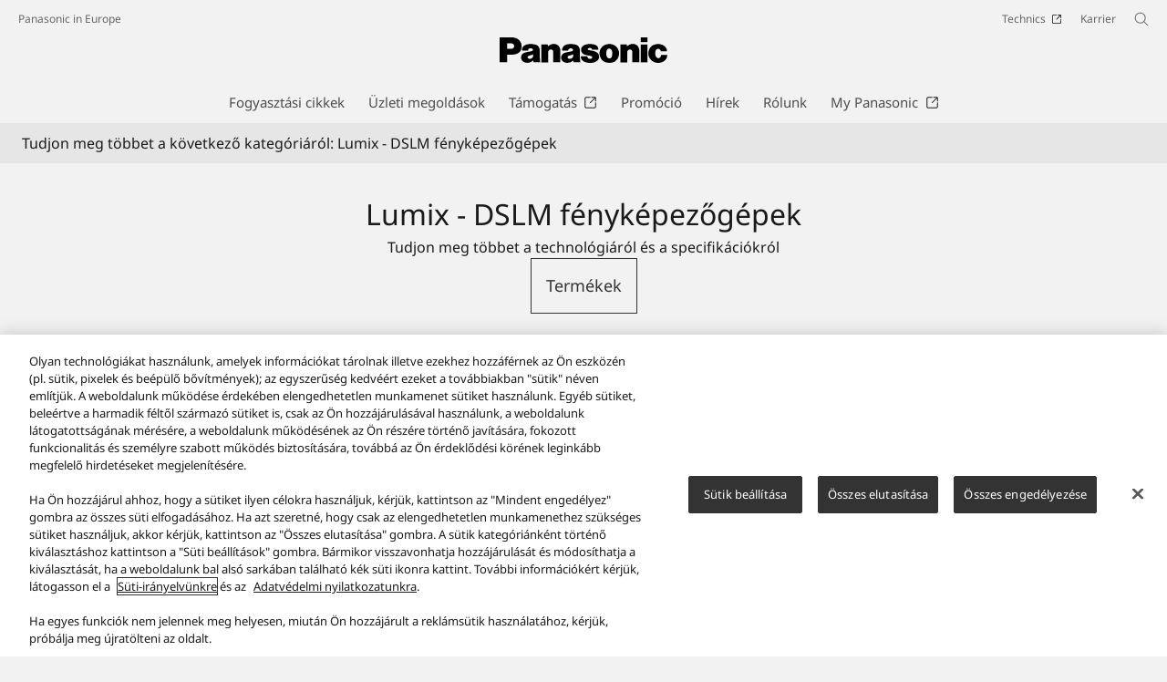

--- FILE ---
content_type: text/html;charset=utf-8
request_url: https://www.panasonic.com/hu/consumer/fenykepezogepek-es-videokamerak/lumix-g-dslm-fenykepezogepek-learn.cikkek.html?sort=Featured&page=2
body_size: 28481
content:

<!DOCTYPE HTML>
<html lang="hu-HU">
   <head>
    <meta charset="UTF-8"/>
    <title>Lumix - DSLM fényképezőgépek - Panasonic Magyarország</title>
    <meta name="keywords" content="CategoryLearnMore"/>
    <meta name="template" content="category-learn-more-template"/>
    <meta name="viewport" content="width=device-width, initial-scale=1"/>
    

    
    
<script defer type="text/javascript" src="/.rum/@adobe/helix-rum-js@%5E2/dist/rum-standalone.js"></script>
<meta name="content-page-ref" content="CtrlYytQqclhKJzDFIiBAwteyGBQMc2mNsQAc9mS8iFsBIKDf5tw6GOa0jX_-Whx9dWuvmzIFHulE9qYyVicAU83zbokUN3Et2HDcVEp8cg-g-DpoOqVnTH4NTU8EgiL0uPvextmqfPLXRK-fjU7awhK-zzyVt2HlPSI2e4FaJA">
<link rel="canonical" href="https://www.panasonic.com/hu/consumer/fenykepezogepek-es-videokamerak/lumix-g-dslm-fenykepezogepek-learn.html"/>


    


<meta http-equiv="content-type" content="text/html; charset=UTF-8"/>
<meta name="format-detection" content="telephone=no"/>




<meta name="description"/>
<meta property="og:title" content="Lumix - DSLM fényképezőgépek - Panasonic Magyarország"/>
<meta property="og:description"/>
<meta property="og:type" content="article"/>
<meta property="twitter:card" content="summary_large_image"/>
<link rel="preconnect" href="https://fonts.googleapis.com"/>
<link rel="preconnect" href="https://fonts.gstatic.com" crossorigin/>
<script>
//<![CDATA[
var baseFontCss = '/etc.clientlibs/bsc/clientlibs/clientlib-font/resources/notosans_m.css';
document.write('<link type="text/css" rel="stylesheet" href="' + baseFontCss + '">');
//]]>
</script>

<!-- panasonic.com/hu に対する OneTrust Cookie 同意通知の始点 -->
<script type="text/javascript" src="https://cdn-apac.onetrust.com/consent/500ea980-4084-4c06-b7ae-a4c3d451f79e/OtAutoBlock.js"></script>
<script src="https://cdn-apac.onetrust.com/scripttemplates/otSDKStub.js" data-document-language="true" type="text/javascript" charset="UTF-8" data-domain-script="500ea980-4084-4c06-b7ae-a4c3d451f79e"></script>
<script type="text/javascript">
function OptanonWrapper() { }
</script>
<!-- panasonic.com/hu に対する OneTrust Cookie 同意通知の終点 -->



    <script type="application/ld+json">
        
    </script>



    
    
    

    

    
    <script src="/etc.clientlibs/clientlibs/granite/jquery.lc-7842899024219bcbdb5e72c946870b79-lc.min.js"></script>
<script src="/etc.clientlibs/clientlibs/granite/utils.lc-e7bf340a353e643d198b25d0c8ccce47-lc.min.js"></script>
<script src="/etc.clientlibs/clientlibs/granite/jquery/granite.lc-543d214c88dfa6f4a3233b630c82d875-lc.min.js"></script>
<script src="/etc.clientlibs/bsc/clientlibs/clientlib-dependencies.lc-d41d8cd98f00b204e9800998ecf8427e-lc.min.js"></script>


    
    <link rel="stylesheet" href="/etc.clientlibs/dmd/clientlibs/clientlib-dependencies.lc-d41d8cd98f00b204e9800998ecf8427e-lc.min.css" type="text/css">
<link rel="stylesheet" href="/etc.clientlibs/dmd/clientlibs/clientlib-base.lc-cfec64dec5e8695bf42ee49da0c51556-lc.min.css" type="text/css">
<link rel="stylesheet" href="/etc.clientlibs/dmd/clientlibs/clientlib-site.lc-c5177a04a5d1a68b543229c8f345aa87-lc.min.css" type="text/css">
<link rel="stylesheet" href="/etc.clientlibs/bsc/clientlibs/clientlib-dependencies.lc-d41d8cd98f00b204e9800998ecf8427e-lc.min.css" type="text/css">
<link rel="stylesheet" href="/etc.clientlibs/bsc/clientlibs/clientlib-site.lc-07f7cba8f0cc24b3a240c06279532666-lc.min.css" type="text/css">


    
    
    <script async src="/etc.clientlibs/core/wcm/components/commons/datalayer/v2/clientlibs/core.wcm.components.commons.datalayer.v2.lc-1e0136bad0acfb78be509234578e44f9-lc.min.js"></script>


    
    <script async src="/etc.clientlibs/core/wcm/components/commons/datalayer/acdl/core.wcm.components.commons.datalayer.acdl.lc-bf921af342fd2c40139671dbf0920a1f-lc.min.js"></script>



    
      <link rel="icon" type="image/x-icon" href="/content/dam/panasonic/common/favicon_black.ico"/>
      <link rel="shortcut icon" type="image/x-icon" href="/content/dam/panasonic/common/favicon_black.ico"/>
      <link rel="shortcut icon" type="image/vnd.microsoft.icon" href="/content/dam/panasonic/common/favicon_black.ico"/>
    
    
    
<script>
  var dataLayer=[{gwc:{
    template: 'Category Learn More Template' || undefined,
    siteCountry: 'hu' || undefined,
    siteLanguage: 'hu' || undefined,
    division: 'consumer' || undefined
    }}];
</script>


  <!-- Global Google Tag Manager -->
  <script>
    (function(w,d,s,l,i){w[l]=w[l]||[];w[l].push({'gtm.start':new Date().getTime(),event:'gtm.js'});var f=d.getElementsByTagName(s)[0],j=d.createElement(s),dl=l!='dataLayer'?'&l='+l:'';j.async=true;j.src='https://www.googletagmanager.com/gtm.js?id='+i+dl;f.parentNode.insertBefore(j,f);})(window,document,'script','dataLayer','GTM-56H67CFP');
  </script>
  <!-- End Global Google Tag Manager -->



  <!-- Local Google Tag Manager -->
  <script>
    (function(w,d,s,l,i){w[l]=w[l]||[];w[l].push({'gtm.start':new Date().getTime(),event:'gtm.js'});var f=d.getElementsByTagName(s)[0],j=d.createElement(s),dl=l!='dataLayer'?'&l='+l:'';j.async=true;j.src='https://www.googletagmanager.com/gtm.js?id='+i+dl;f.parentNode.insertBefore(j,f);})(window,document,'script','dataLayer','GTM-WZDF5M');
  </script>
  <!-- End Local Google Tag Manager -->



</head>
   <body class="learncontentpage page basicpage panasonic" id="learncontentpage-3b834b5c72" data-country="HU" data-language="hu" data-is-author-page="false" data-cmp-link-accessibility-enabled data-cmp-link-accessibility-text="Új lapon nyílik meg" data-cmp-data-layer-enabled data-cookie-unconsent-message="Videó megtekintéséhez el kell fogadnia a reklámozási cookie-kat. A cookie-beállítások a &lt;a href=&#34;/hu/sueti--cookie--szabalyzat.html&#34; target=&#34;_blank&#34;>Cookie-nyilatkozat&lt;/a> elemre kattintva módosíthatók." data-icon-alt-text="{&#34;anchorLinkAlt&#34;:&#34;&#34;,&#34;pdfIconAlt&#34;:&#34;PDF-fájl megnyitása&#34;,&#34;featuredAlt&#34;:&#34;Jellemzők&#34;,&#34;arrowRightAlt&#34;:&#34;Megnyitás&#34;,&#34;loadMoreAlt&#34;:&#34;Több betöltése&#34;,&#34;newTabAlt&#34;:&#34;Megnyitás új lapon&#34;,&#34;modalIconAlt&#34;:&#34;Megnyitás modális ablakban&#34;,&#34;quickFilterIconAlt&#34;:&#34;Quick Filter&#34;}">
      
  <!-- Global Google Tag Manager -->
  <noscript><iframe src="//www.googletagmanager.com/ns.html?id=GTM-56H67CFP" height="0" width="0" style="display:none;visibility:hidden" loading="lazy"></iframe></noscript>
  <!-- End Global Google Tag Manager -->


  <!-- Local Google Tag Manager -->
  <noscript><iframe src="//www.googletagmanager.com/ns.html?id=GTM-WZDF5M" height="0" width="0" style="display:none;visibility:hidden" loading="lazy"></iframe></noscript>
  <!-- End Local Google Tag Manager -->





      
    

    

    <script type="text/javascript">
      var _elqQ = _elqQ || [];
      _elqQ.push(['elqSetSiteId', 1783]);
      _elqQ.push(['elqTrackPageViewDisplayOptInBannerByCountry']);

      (function () {
          function async_load() {
              var s = document.createElement('script'); s.type = 'text/javascript'; s.async = true;
              s.src = '//img03.en25.com/i/elqCfg.min.js';
              var x = document.getElementsByTagName('script')[0]; x.parentNode.insertBefore(s, x);
          }
          if (window.addEventListener) window.addEventListener('DOMContentLoaded', async_load, false);
          else if (window.attachEvent) window.attachEvent('onload', async_load);
      })();
      function elqVisitorTrackingOptIn() { _elqQ.push(['elqOptIn']); } function elqVisitorTrackingOptOut() { _elqQ.push(['elqOptOut']); }


    </script>

      <script>
         window.adobeDataLayer = window.adobeDataLayer || [];
         adobeDataLayer.push({
             page: JSON.parse("{\x22learncontentpage\u002D3b834b5c72\x22:{\x22@type\x22:\x22dmd\/components\/learncontentpage\x22,\x22repo:modifyDate\x22:\x222025\u002D07\u002D05T06:26:34Z\x22,\x22dc:title\x22:\x22Lumix \u002D DSLM fényképezőgépek\x22,\x22xdm:template\x22:\x22\/conf\/panasonic\/settings\/wcm\/templates\/category\u002Dlearn\u002Dmore\u002Dtemplate\x22,\x22xdm:language\x22:\x22hu\u002DHU\x22,\x22xdm:tags\x22:[\x22CategoryLearnMore\x22],\x22repo:path\x22:\x22\/content\/panasonic\/hu\/hu\/consumer\/fenykepezogepek\u002Des\u002Dvideokamerak\/lumix\u002Dg\u002Ddslm\u002Dfenykepezogepek\u002Dlearn.html\x22}}"),
             event:'cmp:show',
             eventInfo: {
                 path: 'page.learncontentpage\u002D3b834b5c72'
             }
         });
      </script>
      
      
         




         
<div class="root container responsivegrid">

    
    <div id="container-1fb4d00d2d" class="cmp-container">
        


<div class="aem-Grid aem-Grid--12 aem-Grid--default--12 ">
    
    <header class="experiencefragment aem-GridColumn aem-GridColumn--default--12">
 
     
        <div id="experiencefragment-c915411a37" class="cmp-experiencefragment cmp-experiencefragment--header">


    
    <div id="container-a442041f8b" class="cmp-container">
        


<div class="aem-Grid aem-Grid--12 aem-Grid--default--12 ">
    
    <div class="header aem-GridColumn aem-GridColumn--default--12"><div sly-use.template="core/wcm/components/commons/v1/templates.html" class="cmp-header">
  <div class="holdings-header">
    <div class="holdings-header__fixarea__wrapper">
      <div class="holdings-header__fixarea">
        <div class="holdings-header__main">
          <div class="holdings-header__main__in">
            <div class="holdings-header__brand">
              <div class="brandlogo">
                
                  <a href="/hu/home.html">
                    <img src="/content/dam/panasonic/common/plogo-horizontal.svg" width="183" height="80" alt="Panasonic" loading="lazy"/>
                    <img src="/content/dam/panasonic/common/plogo-horizontal.svg" width="105" height="46" class="style-horizontal" alt="Panasonic" loading="lazy"/>
                  </a>
                
              </div>
            </div>
            <div class="holdings-header__company">
              
                
    <a href="/hu/home.html" class="name">
        Panasonic in Europe
    </a>

              
            </div>
            <nav class="holdings-header__nav pulldown" role="navigation" aria-label="Main menu">
              <button class="holdings-header__nav__tglbtn">
                <img src="/etc.clientlibs/bsc/clientlibs/clientlib-site/resources/images/holdings-icn-menu.svg" alt="Menu" class="open" loading="lazy"/>
                <img src="/etc.clientlibs/bsc/clientlibs/clientlib-site/resources/images/holdings-icn-close.svg" alt="Menu" class="close" loading="lazy"/>
              </button>
              <div class="holdings-header__nav__panel">
                <div class="holdings-header__company inpanel">
                  
    <a href="/hu/home.html" class="name">
        Panasonic in Europe
    </a>

                </div>
                <ul class="holdings-header__nav__list">
                  <li class="holdings-header__nav__list__item l2">
                    
                    
    <div class="item-box">
        <a href lang="hu-HU" class="item-link link-products consumer">
            <span>Fogyasztási cikkek</span>
            
        </a>
        <button class="item-tglbtn">
            <img src="/etc.clientlibs/bsc/clientlibs/clientlib-site/resources/images/icon_add_line.svg" class="open" alt="Sub category" loading="lazy"/>
            <img src="/etc.clientlibs/bsc/clientlibs/clientlib-site/resources/images/icon_close_line.svg" class="close" alt="Sub category" loading="lazy"/>
        </button>
    </div>

                    <div class="childlist">
                      <ul class="holdings-header__nav__list">
                        <li class="holdings-header__nav__list__item l3">
                          
                          
    <div class="item-box">
        <a href lang="hu-HU" class="item-link">
            <span>Síkképernyős TV</span>
            
        </a>
        <button class="item-tglbtn">
            <img src="/etc.clientlibs/bsc/clientlibs/clientlib-site/resources/images/icon_add_line.svg" class="open" alt="Sub category" loading="lazy"/>
            <img src="/etc.clientlibs/bsc/clientlibs/clientlib-site/resources/images/icon_close_line.svg" class="close" alt="Sub category" loading="lazy"/>
        </button>
    </div>

                          <div class="childlist">
                            <ul class="holdings-header__nav__list">
                              <li class="holdings-header__nav__list__item l4">
                                
                                
    <div class="item-box">
        <a href lang="hu-HU" class="item-link">
            <span>OLED TV</span>
            
        </a>
        <button class="item-tglbtn">
            <img src="/etc.clientlibs/bsc/clientlibs/clientlib-site/resources/images/icon_add_line.svg" class="open" alt="Sub category" loading="lazy"/>
            <img src="/etc.clientlibs/bsc/clientlibs/clientlib-site/resources/images/icon_close_line.svg" class="close" alt="Sub category" loading="lazy"/>
        </button>
    </div>

                                <div class="childlist">
                                  <ul class="holdings-header__nav__list">
                                    <li class="holdings-header__nav__list__item l5">
                                      
    <div class="item-box">
        <a href="/hu/consumer/sikkepernyos-tv/oled-tv.html" lang="hu-HU" class="item-link">
            <span>Összes OLED TV</span>
            
        </a>
        
    </div>

                                    </li>
                                  </ul>
                                </div>
                              </li>
                            
                              <li class="holdings-header__nav__list__item l4">
                                
                                
    <div class="item-box">
        <a href lang="hu-HU" class="item-link">
            <span>LED LCD és QLED TV</span>
            
        </a>
        <button class="item-tglbtn">
            <img src="/etc.clientlibs/bsc/clientlibs/clientlib-site/resources/images/icon_add_line.svg" class="open" alt="Sub category" loading="lazy"/>
            <img src="/etc.clientlibs/bsc/clientlibs/clientlib-site/resources/images/icon_close_line.svg" class="close" alt="Sub category" loading="lazy"/>
        </button>
    </div>

                                <div class="childlist">
                                  <ul class="holdings-header__nav__list">
                                    <li class="holdings-header__nav__list__item l5">
                                      
    <div class="item-box">
        <a href="/hu/consumer/sikkepernyos-tv/led-lcd-tv.html" lang="hu-HU" class="item-link">
            <span>Összes LED LCD és QLED TV</span>
            
        </a>
        
    </div>

                                    </li>
                                  </ul>
                                </div>
                              </li>
                            </ul>
                          </div>
                        </li>
                      
                        <li class="holdings-header__nav__list__item l3">
                          
                          
    <div class="item-box">
        <a href lang="hu-HU" class="item-link">
            <span>Fényképezőgépek és videokamerák</span>
            
        </a>
        <button class="item-tglbtn">
            <img src="/etc.clientlibs/bsc/clientlibs/clientlib-site/resources/images/icon_add_line.svg" class="open" alt="Sub category" loading="lazy"/>
            <img src="/etc.clientlibs/bsc/clientlibs/clientlib-site/resources/images/icon_close_line.svg" class="close" alt="Sub category" loading="lazy"/>
        </button>
    </div>

                          <div class="childlist">
                            <ul class="holdings-header__nav__list">
                              <li class="holdings-header__nav__list__item l4">
                                
                                
    <div class="item-box">
        <a href lang="hu-HU" class="item-link">
            <span>Cserélhető objektíves tükör nélküli (MILC) fényképezőgépek</span>
            
        </a>
        <button class="item-tglbtn">
            <img src="/etc.clientlibs/bsc/clientlibs/clientlib-site/resources/images/icon_add_line.svg" class="open" alt="Sub category" loading="lazy"/>
            <img src="/etc.clientlibs/bsc/clientlibs/clientlib-site/resources/images/icon_close_line.svg" class="close" alt="Sub category" loading="lazy"/>
        </button>
    </div>

                                <div class="childlist">
                                  <ul class="holdings-header__nav__list">
                                    <li class="holdings-header__nav__list__item l5">
                                      
    <div class="item-box">
        <a href="/hu/consumer/fenykepezogepek-es-videokamerak/cserelheto-objektives-tukor-nelkuli-milc-fenykepezogepek/lumix-s-full-frame-modellek.html" lang="hu-HU" class="item-link">
            <span>LUMIX S Full frame modellek</span>
            
        </a>
        
    </div>

                                    </li>
                                  
                                    <li class="holdings-header__nav__list__item l5">
                                      
    <div class="item-box">
        <a href="/hu/consumer/fenykepezogepek-es-videokamerak/cserelheto-objektives-tukor-nelkuli-milc-fenykepezogepek/lumix-g-mikro-4-3-os-modellek.html" lang="hu-HU" class="item-link">
            <span>LUMIX G Mikro 4/3-os modellek</span>
            
        </a>
        
    </div>

                                    </li>
                                  
                                    <li class="holdings-header__nav__list__item l5">
                                      
    <div class="item-box">
        <a href="/hu/consumer/fenykepezogepek-es-videokamerak/lumix-doboz-jellegu-modellek.html" lang="hu-HU" class="item-link">
            <span>LUMIX doboz jellegű modellek</span>
            
        </a>
        
    </div>

                                    </li>
                                  </ul>
                                </div>
                              </li>
                            
                              <li class="holdings-header__nav__list__item l4">
                                
                                
    <div class="item-box">
        <a href lang="hu-HU" class="item-link">
            <span>Objektívek</span>
            
        </a>
        <button class="item-tglbtn">
            <img src="/etc.clientlibs/bsc/clientlibs/clientlib-site/resources/images/icon_add_line.svg" class="open" alt="Sub category" loading="lazy"/>
            <img src="/etc.clientlibs/bsc/clientlibs/clientlib-site/resources/images/icon_close_line.svg" class="close" alt="Sub category" loading="lazy"/>
        </button>
    </div>

                                <div class="childlist">
                                  <ul class="holdings-header__nav__list">
                                    <li class="holdings-header__nav__list__item l5">
                                      
    <div class="item-box">
        <a href="/hu/consumer/fenykepezogepek-es-videokamerak/objektivek/objektivek-lumix-s-modellekhez.html" lang="hu-HU" class="item-link">
            <span>Objektívek LUMIX S modellekhez</span>
            
        </a>
        
    </div>

                                    </li>
                                  
                                    <li class="holdings-header__nav__list__item l5">
                                      
    <div class="item-box">
        <a href="/hu/consumer/fenykepezogepek-es-videokamerak/objektivek/objektivek-lumix-g-modellekhez.html" lang="hu-HU" class="item-link">
            <span>Objektívek LUMIX G modellekhez</span>
            
        </a>
        
    </div>

                                    </li>
                                  </ul>
                                </div>
                              </li>
                            
                              <li class="holdings-header__nav__list__item l4">
                                
                                
    <div class="item-box">
        <a href lang="hu-HU" class="item-link">
            <span>LUMIX kompakt fényképezőgépek</span>
            
        </a>
        <button class="item-tglbtn">
            <img src="/etc.clientlibs/bsc/clientlibs/clientlib-site/resources/images/icon_add_line.svg" class="open" alt="Sub category" loading="lazy"/>
            <img src="/etc.clientlibs/bsc/clientlibs/clientlib-site/resources/images/icon_close_line.svg" class="close" alt="Sub category" loading="lazy"/>
        </button>
    </div>

                                <div class="childlist">
                                  <ul class="holdings-header__nav__list">
                                    <li class="holdings-header__nav__list__item l5">
                                      
    <div class="item-box">
        <a href="/hu/consumer/fenykepezogepek-es-videokamerak/lumix-kompakt-fenykepezogepek/szuperzoom-bridge-fenykepezogepek.html" lang="hu-HU" class="item-link">
            <span>Szuperzoom bridge fényképezőgépek</span>
            
        </a>
        
    </div>

                                    </li>
                                  
                                    <li class="holdings-header__nav__list__item l5">
                                      
    <div class="item-box">
        <a href="/hu/consumer/fenykepezogepek-es-videokamerak/lumix-kompakt-fenykepezogepek/szuperzoom-kompakt-fenykepezogepek.html" lang="hu-HU" class="item-link">
            <span>Szuperzoom fényképezőgépek</span>
            
        </a>
        
    </div>

                                    </li>
                                  </ul>
                                </div>
                              </li>
                            
                              <li class="holdings-header__nav__list__item l4">
                                
                                
    <div class="item-box">
        <a href lang="hu-HU" class="item-link">
            <span>Fényképezőgép tartozékok</span>
            
        </a>
        <button class="item-tglbtn">
            <img src="/etc.clientlibs/bsc/clientlibs/clientlib-site/resources/images/icon_add_line.svg" class="open" alt="Sub category" loading="lazy"/>
            <img src="/etc.clientlibs/bsc/clientlibs/clientlib-site/resources/images/icon_close_line.svg" class="close" alt="Sub category" loading="lazy"/>
        </button>
    </div>

                                <div class="childlist">
                                  <ul class="holdings-header__nav__list">
                                    <li class="holdings-header__nav__list__item l5">
                                      
    <div class="item-box">
        <a href="/hu/consumer/fenykepezogepek-es-videokamerak/fenykepezogep-tartozekok/elotetek-es-szurok.html" lang="hu-HU" class="item-link">
            <span>Előtétek és szűrők</span>
            
        </a>
        
    </div>

                                    </li>
                                  
                                    <li class="holdings-header__nav__list__item l5">
                                      
    <div class="item-box">
        <a href="/hu/consumer/fenykepezogepek-es-videokamerak/fenykepezogep-tartozekok/markolatok-akkumulatorok-toltok.html" lang="hu-HU" class="item-link">
            <span>Markolatok, akkumulátorok, töltők</span>
            
        </a>
        
    </div>

                                    </li>
                                  
                                    <li class="holdings-header__nav__list__item l5">
                                      
    <div class="item-box">
        <a href="/hu/consumer/fenykepezogepek-es-videokamerak/fenykepezogep-tartozekok/vakuk.html" lang="hu-HU" class="item-link">
            <span>Vakuk</span>
            
        </a>
        
    </div>

                                    </li>
                                  
                                    <li class="holdings-header__nav__list__item l5">
                                      
    <div class="item-box">
        <a href="/hu/consumer/fenykepezogepek-es-videokamerak/fenykepezogep-tartozekok/egyeb-kiegeszitok.html" lang="hu-HU" class="item-link">
            <span>Egyéb kiegészítők</span>
            
        </a>
        
    </div>

                                    </li>
                                  </ul>
                                </div>
                              </li>
                            
                              <li class="holdings-header__nav__list__item l4">
                                
                                
    <div class="item-box">
        <a href lang="hu-HU" class="item-link">
            <span>Videokamerák</span>
            
        </a>
        <button class="item-tglbtn">
            <img src="/etc.clientlibs/bsc/clientlibs/clientlib-site/resources/images/icon_add_line.svg" class="open" alt="Sub category" loading="lazy"/>
            <img src="/etc.clientlibs/bsc/clientlibs/clientlib-site/resources/images/icon_close_line.svg" class="close" alt="Sub category" loading="lazy"/>
        </button>
    </div>

                                <div class="childlist">
                                  <ul class="holdings-header__nav__list">
                                    <li class="holdings-header__nav__list__item l5">
                                      
    <div class="item-box">
        <a href="/hu/consumer/fenykepezogepek-es-videokamerak/videokamerak/4k-videokamerak.html" lang="hu-HU" class="item-link">
            <span>4K videokamerák</span>
            
        </a>
        
    </div>

                                    </li>
                                  
                                    <li class="holdings-header__nav__list__item l5">
                                      
    <div class="item-box">
        <a href="/hu/consumer/fenykepezogepek-es-videokamerak/videokamerak/full-hd-videokamerak.html" lang="hu-HU" class="item-link">
            <span>Full HD videokamerák</span>
            
        </a>
        
    </div>

                                    </li>
                                  </ul>
                                </div>
                              </li>
                            
                              <li class="holdings-header__nav__list__item l4">
                                
                                
    <div class="item-box">
        <a href lang="hu-HU" class="item-link">
            <span>Videokamera tartozékok</span>
            
        </a>
        <button class="item-tglbtn">
            <img src="/etc.clientlibs/bsc/clientlibs/clientlib-site/resources/images/icon_add_line.svg" class="open" alt="Sub category" loading="lazy"/>
            <img src="/etc.clientlibs/bsc/clientlibs/clientlib-site/resources/images/icon_close_line.svg" class="close" alt="Sub category" loading="lazy"/>
        </button>
    </div>

                                <div class="childlist">
                                  <ul class="holdings-header__nav__list">
                                    <li class="holdings-header__nav__list__item l5">
                                      
    <div class="item-box">
        <a href="/hu/consumer/fenykepezogepek-es-videokamerak/videokamera-tartozekok.html" lang="hu-HU" class="item-link">
            <span>Összes videokamera tartozék</span>
            
        </a>
        
    </div>

                                    </li>
                                  </ul>
                                </div>
                              </li>
                            </ul>
                          </div>
                        </li>
                      
                        <li class="holdings-header__nav__list__item l3">
                          
                          
    <div class="item-box">
        <a href lang="hu-HU" class="item-link">
            <span>Otthoni szórakoztatás és HiFI rendszerek</span>
            
        </a>
        <button class="item-tglbtn">
            <img src="/etc.clientlibs/bsc/clientlibs/clientlib-site/resources/images/icon_add_line.svg" class="open" alt="Sub category" loading="lazy"/>
            <img src="/etc.clientlibs/bsc/clientlibs/clientlib-site/resources/images/icon_close_line.svg" class="close" alt="Sub category" loading="lazy"/>
        </button>
    </div>

                          <div class="childlist">
                            <ul class="holdings-header__nav__list">
                              <li class="holdings-header__nav__list__item l4">
                                
                                
    <div class="item-box">
        <a href lang="hu-HU" class="item-link">
            <span>Házimozi és hangprojektor</span>
            
        </a>
        <button class="item-tglbtn">
            <img src="/etc.clientlibs/bsc/clientlibs/clientlib-site/resources/images/icon_add_line.svg" class="open" alt="Sub category" loading="lazy"/>
            <img src="/etc.clientlibs/bsc/clientlibs/clientlib-site/resources/images/icon_close_line.svg" class="close" alt="Sub category" loading="lazy"/>
        </button>
    </div>

                                <div class="childlist">
                                  <ul class="holdings-header__nav__list">
                                    <li class="holdings-header__nav__list__item l5">
                                      
    <div class="item-box">
        <a href="/hu/consumer/otthoni-szorakoztatas-es-hifi-rendszerek/hazimozi-es-hangprojektor/hangprojektorok.html" lang="hu-HU" class="item-link">
            <span>Hangprojektorok</span>
            
        </a>
        
    </div>

                                    </li>
                                  </ul>
                                </div>
                              </li>
                            
                              <li class="holdings-header__nav__list__item l4">
                                
                                
    <div class="item-box">
        <a href lang="hu-HU" class="item-link">
            <span>Mikro és mini rendszerek</span>
            
        </a>
        <button class="item-tglbtn">
            <img src="/etc.clientlibs/bsc/clientlibs/clientlib-site/resources/images/icon_add_line.svg" class="open" alt="Sub category" loading="lazy"/>
            <img src="/etc.clientlibs/bsc/clientlibs/clientlib-site/resources/images/icon_close_line.svg" class="close" alt="Sub category" loading="lazy"/>
        </button>
    </div>

                                <div class="childlist">
                                  <ul class="holdings-header__nav__list">
                                    <li class="holdings-header__nav__list__item l5">
                                      
    <div class="item-box">
        <a href="/hu/consumer/otthoni-szorakoztatas-es-hifi-rendszerek/mikro-es-mini-rendszerek/stilusos-mikro-rendszerek.html" lang="hu-HU" class="item-link">
            <span>Stílusos mikro rendszerek</span>
            
        </a>
        
    </div>

                                    </li>
                                  
                                    <li class="holdings-header__nav__list__item l5">
                                      
    <div class="item-box">
        <a href="/hu/consumer/otthoni-szorakoztatas-es-hifi-rendszerek/mikro-es-mini-rendszerek/hi-fi-mikro-rendszerek.html" lang="hu-HU" class="item-link">
            <span>Hi-Fi mikro rendszerek</span>
            
        </a>
        
    </div>

                                    </li>
                                  
                                    <li class="holdings-header__nav__list__item l5">
                                      
    <div class="item-box">
        <a href="/hu/consumer/otthoni-szorakoztatas-es-hifi-rendszerek/mikro-es-mini-rendszerek/party-hangszorok.html" lang="hu-HU" class="item-link">
            <span>Party hangszórók</span>
            
        </a>
        
    </div>

                                    </li>
                                  </ul>
                                </div>
                              </li>
                            
                              <li class="holdings-header__nav__list__item l4">
                                
                                
    <div class="item-box">
        <a href lang="hu-HU" class="item-link">
            <span>Lejátszók és felvevők</span>
            
        </a>
        <button class="item-tglbtn">
            <img src="/etc.clientlibs/bsc/clientlibs/clientlib-site/resources/images/icon_add_line.svg" class="open" alt="Sub category" loading="lazy"/>
            <img src="/etc.clientlibs/bsc/clientlibs/clientlib-site/resources/images/icon_close_line.svg" class="close" alt="Sub category" loading="lazy"/>
        </button>
    </div>

                                <div class="childlist">
                                  <ul class="holdings-header__nav__list">
                                    <li class="holdings-header__nav__list__item l5">
                                      
    <div class="item-box">
        <a href="/hu/consumer/otthoni-szorakoztatas-es-hifi-rendszerek/lejatszok-es-felvevok/blu-ray-lejatszo.html" lang="hu-HU" class="item-link">
            <span>Blu-ray lejátszó</span>
            
        </a>
        
    </div>

                                    </li>
                                  </ul>
                                </div>
                              </li>
                            
                              <li class="holdings-header__nav__list__item l4">
                                
                                
    <div class="item-box">
        <a href lang="hu-HU" class="item-link">
            <span>Rádió</span>
            
        </a>
        <button class="item-tglbtn">
            <img src="/etc.clientlibs/bsc/clientlibs/clientlib-site/resources/images/icon_add_line.svg" class="open" alt="Sub category" loading="lazy"/>
            <img src="/etc.clientlibs/bsc/clientlibs/clientlib-site/resources/images/icon_close_line.svg" class="close" alt="Sub category" loading="lazy"/>
        </button>
    </div>

                                <div class="childlist">
                                  <ul class="holdings-header__nav__list">
                                    <li class="holdings-header__nav__list__item l5">
                                      
    <div class="item-box">
        <a href="/hu/consumer/otthoni-szorakoztatas-es-hifi-rendszerek/radio/radiolejatszo.html" lang="hu-HU" class="item-link">
            <span>Rádiólejátszó</span>
            
        </a>
        
    </div>

                                    </li>
                                  </ul>
                                </div>
                              </li>
                            </ul>
                          </div>
                        </li>
                      
                        <li class="holdings-header__nav__list__item l3">
                          
                          
    <div class="item-box">
        <a href lang="hu-HU" class="item-link">
            <span>Fej és Fülhallgatók</span>
            
        </a>
        <button class="item-tglbtn">
            <img src="/etc.clientlibs/bsc/clientlibs/clientlib-site/resources/images/icon_add_line.svg" class="open" alt="Sub category" loading="lazy"/>
            <img src="/etc.clientlibs/bsc/clientlibs/clientlib-site/resources/images/icon_close_line.svg" class="close" alt="Sub category" loading="lazy"/>
        </button>
    </div>

                          <div class="childlist">
                            <ul class="holdings-header__nav__list">
                              <li class="holdings-header__nav__list__item l4">
                                
                                
    <div class="item-box">
        <a href lang="hu-HU" class="item-link">
            <span>Fejhallgatók</span>
            
        </a>
        <button class="item-tglbtn">
            <img src="/etc.clientlibs/bsc/clientlibs/clientlib-site/resources/images/icon_add_line.svg" class="open" alt="Sub category" loading="lazy"/>
            <img src="/etc.clientlibs/bsc/clientlibs/clientlib-site/resources/images/icon_close_line.svg" class="close" alt="Sub category" loading="lazy"/>
        </button>
    </div>

                                <div class="childlist">
                                  <ul class="holdings-header__nav__list">
                                    <li class="holdings-header__nav__list__item l5">
                                      
    <div class="item-box">
        <a href="/hu/consumer/fejhallgatok/head-band.html" lang="hu-HU" class="item-link">
            <span>Összes Fejhallgatók</span>
            
        </a>
        
    </div>

                                    </li>
                                  </ul>
                                </div>
                              </li>
                            
                              <li class="holdings-header__nav__list__item l4">
                                
                                
    <div class="item-box">
        <a href lang="hu-HU" class="item-link">
            <span>Fülhallgatók</span>
            
        </a>
        <button class="item-tglbtn">
            <img src="/etc.clientlibs/bsc/clientlibs/clientlib-site/resources/images/icon_add_line.svg" class="open" alt="Sub category" loading="lazy"/>
            <img src="/etc.clientlibs/bsc/clientlibs/clientlib-site/resources/images/icon_close_line.svg" class="close" alt="Sub category" loading="lazy"/>
        </button>
    </div>

                                <div class="childlist">
                                  <ul class="holdings-header__nav__list">
                                    <li class="holdings-header__nav__list__item l5">
                                      
    <div class="item-box">
        <a href="/hu/consumer/fejhallgatok/inner.html" lang="hu-HU" class="item-link">
            <span>Összes Fülhallgatók</span>
            
        </a>
        
    </div>

                                    </li>
                                  </ul>
                                </div>
                              </li>
                            </ul>
                          </div>
                        </li>
                      
                        <li class="holdings-header__nav__list__item l3">
                          
                          
    <div class="item-box">
        <a href lang="hu-HU" class="item-link">
            <span>Háztartási készülékek</span>
            
        </a>
        <button class="item-tglbtn">
            <img src="/etc.clientlibs/bsc/clientlibs/clientlib-site/resources/images/icon_add_line.svg" class="open" alt="Sub category" loading="lazy"/>
            <img src="/etc.clientlibs/bsc/clientlibs/clientlib-site/resources/images/icon_close_line.svg" class="close" alt="Sub category" loading="lazy"/>
        </button>
    </div>

                          <div class="childlist">
                            <ul class="holdings-header__nav__list">
                              <li class="holdings-header__nav__list__item l4">
                                
                                
    <div class="item-box">
        <a href lang="hu-HU" class="item-link">
            <span>Mikrohullámú sütők</span>
            
        </a>
        <button class="item-tglbtn">
            <img src="/etc.clientlibs/bsc/clientlibs/clientlib-site/resources/images/icon_add_line.svg" class="open" alt="Sub category" loading="lazy"/>
            <img src="/etc.clientlibs/bsc/clientlibs/clientlib-site/resources/images/icon_close_line.svg" class="close" alt="Sub category" loading="lazy"/>
        </button>
    </div>

                                <div class="childlist">
                                  <ul class="holdings-header__nav__list">
                                    <li class="holdings-header__nav__list__item l5">
                                      
    <div class="item-box">
        <a href="/hu/consumer/haztartasi-keszulekek/mikrohullamu-sutok/mikrohullamu-sutok.html" lang="hu-HU" class="item-link">
            <span>Mikrohullámú sütők</span>
            
        </a>
        
    </div>

                                    </li>
                                  
                                    <li class="holdings-header__nav__list__item l5">
                                      
    <div class="item-box">
        <a href="/hu/consumer/haztartasi-keszulekek/mikrohullamu-sutok/pro-mikrohullamu-sutok.html" lang="hu-HU" class="item-link">
            <span>Mikrohullámú sütők PRO</span>
            
        </a>
        
    </div>

                                    </li>
                                  </ul>
                                </div>
                              </li>
                            
                              <li class="holdings-header__nav__list__item l4">
                                
                                
    <div class="item-box">
        <a href lang="hu-HU" class="item-link">
            <span>Konyhai kisgépek</span>
            
        </a>
        <button class="item-tglbtn">
            <img src="/etc.clientlibs/bsc/clientlibs/clientlib-site/resources/images/icon_add_line.svg" class="open" alt="Sub category" loading="lazy"/>
            <img src="/etc.clientlibs/bsc/clientlibs/clientlib-site/resources/images/icon_close_line.svg" class="close" alt="Sub category" loading="lazy"/>
        </button>
    </div>

                                <div class="childlist">
                                  <ul class="holdings-header__nav__list">
                                    <li class="holdings-header__nav__list__item l5">
                                      
    <div class="item-box">
        <a href="/hu/consumer/haztartasi-keszulekek/konyhai-kisgepek/kenyersutok.html" lang="hu-HU" class="item-link">
            <span>Kenyérsütők</span>
            
        </a>
        
    </div>

                                    </li>
                                  
                                    <li class="holdings-header__nav__list__item l5">
                                      
    <div class="item-box">
        <a href="/hu/consumer/haztartasi-keszulekek/konyhai-kisgepek/gyuemoelcscentrifuga.html" lang="hu-HU" class="item-link">
            <span>Gyümölcscentrifuga</span>
            
        </a>
        
    </div>

                                    </li>
                                  
                                    <li class="holdings-header__nav__list__item l5">
                                      
    <div class="item-box">
        <a href="/hu/consumer/haztartasi-keszulekek/konyhai-kisgepek/turmixgepek-es-leveskeszitok.html" lang="hu-HU" class="item-link">
            <span>Összes Turmixgépek és leveskészítők</span>
            
        </a>
        
    </div>

                                    </li>
                                  
                                    <li class="holdings-header__nav__list__item l5">
                                      
    <div class="item-box">
        <a href="/hu/consumer/haztartasi-keszulekek/konyhai-kisgepek/multi-cooker.html" lang="hu-HU" class="item-link">
            <span>Összes Multi-Cooker</span>
            
        </a>
        
    </div>

                                    </li>
                                  
                                    <li class="holdings-header__nav__list__item l5">
                                      
    <div class="item-box">
        <a href="/hu/consumer/haztartasi-keszulekek/konyhai-kisgepek/rizsfozo.html" lang="hu-HU" class="item-link">
            <span>Összes Rizsfőző</span>
            
        </a>
        
    </div>

                                    </li>
                                  </ul>
                                </div>
                              </li>
                            
                              <li class="holdings-header__nav__list__item l4">
                                
                                
    <div class="item-box">
        <a href lang="hu-HU" class="item-link">
            <span>Levegőtisztító</span>
            
        </a>
        <button class="item-tglbtn">
            <img src="/etc.clientlibs/bsc/clientlibs/clientlib-site/resources/images/icon_add_line.svg" class="open" alt="Sub category" loading="lazy"/>
            <img src="/etc.clientlibs/bsc/clientlibs/clientlib-site/resources/images/icon_close_line.svg" class="close" alt="Sub category" loading="lazy"/>
        </button>
    </div>

                                <div class="childlist">
                                  <ul class="holdings-header__nav__list">
                                    <li class="holdings-header__nav__list__item l5">
                                      
    <div class="item-box">
        <a href="/hu/consumer/haztartasi-keszulekek/levegotisztito.html" lang="hu-HU" class="item-link">
            <span>Összes Levegőtisztító</span>
            
        </a>
        
    </div>

                                    </li>
                                  </ul>
                                </div>
                              </li>
                            
                              <li class="holdings-header__nav__list__item l4">
                                
                                
    <div class="item-box">
        <a href lang="hu-HU" class="item-link">
            <span>Kisállatápolás</span>
            
        </a>
        <button class="item-tglbtn">
            <img src="/etc.clientlibs/bsc/clientlibs/clientlib-site/resources/images/icon_add_line.svg" class="open" alt="Sub category" loading="lazy"/>
            <img src="/etc.clientlibs/bsc/clientlibs/clientlib-site/resources/images/icon_close_line.svg" class="close" alt="Sub category" loading="lazy"/>
        </button>
    </div>

                                <div class="childlist">
                                  <ul class="holdings-header__nav__list">
                                    <li class="holdings-header__nav__list__item l5">
                                      
    <div class="item-box">
        <a href="/hu/consumer/haztartasi-keszulekek/mindenfele-kisallatgondozas.html" lang="hu-HU" class="item-link">
            <span>Mindenféle kisállatgondozás</span>
            
        </a>
        
    </div>

                                    </li>
                                  </ul>
                                </div>
                              </li>
                            
                              <li class="holdings-header__nav__list__item l4">
                                
                                
    <div class="item-box">
        <a href lang="hu-HU" class="item-link">
            <span>Air Fryerek</span>
            
        </a>
        <button class="item-tglbtn">
            <img src="/etc.clientlibs/bsc/clientlibs/clientlib-site/resources/images/icon_add_line.svg" class="open" alt="Sub category" loading="lazy"/>
            <img src="/etc.clientlibs/bsc/clientlibs/clientlib-site/resources/images/icon_close_line.svg" class="close" alt="Sub category" loading="lazy"/>
        </button>
    </div>

                                <div class="childlist">
                                  <ul class="holdings-header__nav__list">
                                    <li class="holdings-header__nav__list__item l5">
                                      
    <div class="item-box">
        <a href="/hu/consumer/haztartasi-keszulekek/air-fryerek.html" lang="hu-HU" class="item-link">
            <span>Összes Air Fryerek</span>
            
        </a>
        
    </div>

                                    </li>
                                  </ul>
                                </div>
                              </li>
                            </ul>
                          </div>
                        </li>
                      
                        <li class="holdings-header__nav__list__item l3">
                          
                          
    <div class="item-box">
        <a href lang="hu-HU" class="item-link">
            <span>Testápolás</span>
            
        </a>
        <button class="item-tglbtn">
            <img src="/etc.clientlibs/bsc/clientlibs/clientlib-site/resources/images/icon_add_line.svg" class="open" alt="Sub category" loading="lazy"/>
            <img src="/etc.clientlibs/bsc/clientlibs/clientlib-site/resources/images/icon_close_line.svg" class="close" alt="Sub category" loading="lazy"/>
        </button>
    </div>

                          <div class="childlist">
                            <ul class="holdings-header__nav__list">
                              <li class="holdings-header__nav__list__item l4">
                                
                                
    <div class="item-box">
        <a href lang="hu-HU" class="item-link">
            <span>Női szépségápolás</span>
            
        </a>
        <button class="item-tglbtn">
            <img src="/etc.clientlibs/bsc/clientlibs/clientlib-site/resources/images/icon_add_line.svg" class="open" alt="Sub category" loading="lazy"/>
            <img src="/etc.clientlibs/bsc/clientlibs/clientlib-site/resources/images/icon_close_line.svg" class="close" alt="Sub category" loading="lazy"/>
        </button>
    </div>

                                <div class="childlist">
                                  <ul class="holdings-header__nav__list">
                                    <li class="holdings-header__nav__list__item l5">
                                      
    <div class="item-box">
        <a href="/hu/consumer/testapolas/noi-szepsegapolas/noi-borotvak-es-epilatorok.html" lang="hu-HU" class="item-link">
            <span>Női borotvák és epilátorok</span>
            
        </a>
        
    </div>

                                    </li>
                                  
                                    <li class="holdings-header__nav__list__item l5">
                                      
    <div class="item-box">
        <a href="/hu/consumer/testapolas/noi-szepsegapolas/hajapolas.html" lang="hu-HU" class="item-link">
            <span>Hajápolás</span>
            
        </a>
        
    </div>

                                    </li>
                                  
                                    <li class="holdings-header__nav__list__item l5">
                                      
    <div class="item-box">
        <a href="/hu/consumer/testapolas/noi-szepsegapolas/kiegeszitok.html" lang="hu-HU" class="item-link">
            <span>Kiegészítők</span>
            
        </a>
        
    </div>

                                    </li>
                                  </ul>
                                </div>
                              </li>
                            
                              <li class="holdings-header__nav__list__item l4">
                                
                                
    <div class="item-box">
        <a href lang="hu-HU" class="item-link">
            <span>Férfitestápolás</span>
            
        </a>
        <button class="item-tglbtn">
            <img src="/etc.clientlibs/bsc/clientlibs/clientlib-site/resources/images/icon_add_line.svg" class="open" alt="Sub category" loading="lazy"/>
            <img src="/etc.clientlibs/bsc/clientlibs/clientlib-site/resources/images/icon_close_line.svg" class="close" alt="Sub category" loading="lazy"/>
        </button>
    </div>

                                <div class="childlist">
                                  <ul class="holdings-header__nav__list">
                                    <li class="holdings-header__nav__list__item l5">
                                      
    <div class="item-box">
        <a href="/hu/consumer/testapolas/ferfitestapolas/ferfiborotva.html" lang="hu-HU" class="item-link">
            <span>Férfiborotva</span>
            
        </a>
        
    </div>

                                    </li>
                                  
                                    <li class="holdings-header__nav__list__item l5">
                                      
    <div class="item-box">
        <a href="/hu/consumer/testapolas/ferfitestapolas/szakallvagok-hajvago-borotvak.html" lang="hu-HU" class="item-link">
            <span>Szakállvágók/Hajvágó borotvák</span>
            
        </a>
        
    </div>

                                    </li>
                                  
                                    <li class="holdings-header__nav__list__item l5">
                                      
    <div class="item-box">
        <a href="/hu/consumer/testapolas/ferfitestapolas/multishape.html" lang="hu-HU" class="item-link">
            <span>MULTISHAPE</span>
            
        </a>
        
    </div>

                                    </li>
                                  
                                    <li class="holdings-header__nav__list__item l5">
                                      
    <div class="item-box">
        <a href="/hu/consumer/testapolas/ferfitestapolas/kiegeszitok.html" lang="hu-HU" class="item-link">
            <span>Kiegészítők</span>
            
        </a>
        
    </div>

                                    </li>
                                  </ul>
                                </div>
                              </li>
                            
                              <li class="holdings-header__nav__list__item l4">
                                
                                
    <div class="item-box">
        <a href lang="hu-HU" class="item-link">
            <span>Szájápolás</span>
            
        </a>
        <button class="item-tglbtn">
            <img src="/etc.clientlibs/bsc/clientlibs/clientlib-site/resources/images/icon_add_line.svg" class="open" alt="Sub category" loading="lazy"/>
            <img src="/etc.clientlibs/bsc/clientlibs/clientlib-site/resources/images/icon_close_line.svg" class="close" alt="Sub category" loading="lazy"/>
        </button>
    </div>

                                <div class="childlist">
                                  <ul class="holdings-header__nav__list">
                                    <li class="holdings-header__nav__list__item l5">
                                      
    <div class="item-box">
        <a href="/hu/consumer/testapolas/szajapolas/fogkefek.html" lang="hu-HU" class="item-link">
            <span>Fogkefék</span>
            
        </a>
        
    </div>

                                    </li>
                                  
                                    <li class="holdings-header__nav__list__item l5">
                                      
    <div class="item-box">
        <a href="/hu/consumer/testapolas/szajapolas/irrigatorok.html" lang="hu-HU" class="item-link">
            <span>Szájzuhanyok</span>
            
        </a>
        
    </div>

                                    </li>
                                  
                                    <li class="holdings-header__nav__list__item l5">
                                      
    <div class="item-box">
        <a href="/hu/consumer/testapolas/szajapolas/kiegeszitok.html" lang="hu-HU" class="item-link">
            <span>Kiegészítők</span>
            
        </a>
        
    </div>

                                    </li>
                                  </ul>
                                </div>
                              </li>
                            
                              <li class="holdings-header__nav__list__item l4">
                                
                                
    <div class="item-box">
        <a href lang="hu-HU" class="item-link">
            <span>PRO haj-szakáll vágók</span>
            
        </a>
        <button class="item-tglbtn">
            <img src="/etc.clientlibs/bsc/clientlibs/clientlib-site/resources/images/icon_add_line.svg" class="open" alt="Sub category" loading="lazy"/>
            <img src="/etc.clientlibs/bsc/clientlibs/clientlib-site/resources/images/icon_close_line.svg" class="close" alt="Sub category" loading="lazy"/>
        </button>
    </div>

                                <div class="childlist">
                                  <ul class="holdings-header__nav__list">
                                    <li class="holdings-header__nav__list__item l5">
                                      
    <div class="item-box">
        <a href="/hu/consumer/testapolas/ferfitestapolas/pro-haj-szakall-vagok.html" lang="hu-HU" class="item-link">
            <span>Összes PRO haj-szakáll vágók</span>
            
        </a>
        
    </div>

                                    </li>
                                  </ul>
                                </div>
                              </li>
                            </ul>
                          </div>
                        </li>
                      
                        <li class="holdings-header__nav__list__item l3">
                          
                          
    <div class="item-box">
        <a href lang="hu-HU" class="item-link">
            <span>Telefonok</span>
            
        </a>
        <button class="item-tglbtn">
            <img src="/etc.clientlibs/bsc/clientlibs/clientlib-site/resources/images/icon_add_line.svg" class="open" alt="Sub category" loading="lazy"/>
            <img src="/etc.clientlibs/bsc/clientlibs/clientlib-site/resources/images/icon_close_line.svg" class="close" alt="Sub category" loading="lazy"/>
        </button>
    </div>

                          <div class="childlist">
                            <ul class="holdings-header__nav__list">
                              <li class="holdings-header__nav__list__item l4">
                                
                                
    <div class="item-box">
        <a href lang="hu-HU" class="item-link">
            <span>DECT telefon</span>
            
        </a>
        <button class="item-tglbtn">
            <img src="/etc.clientlibs/bsc/clientlibs/clientlib-site/resources/images/icon_add_line.svg" class="open" alt="Sub category" loading="lazy"/>
            <img src="/etc.clientlibs/bsc/clientlibs/clientlib-site/resources/images/icon_close_line.svg" class="close" alt="Sub category" loading="lazy"/>
        </button>
    </div>

                                <div class="childlist">
                                  <ul class="holdings-header__nav__list">
                                    <li class="holdings-header__nav__list__item l5">
                                      
    <div class="item-box">
        <a href="/hu/consumer/telefonok/dect-telefon.html" lang="hu-HU" class="item-link">
            <span>Összes DECT telefon</span>
            
        </a>
        
    </div>

                                    </li>
                                  </ul>
                                </div>
                              </li>
                            
                              <li class="holdings-header__nav__list__item l4">
                                
                                
    <div class="item-box">
        <a href lang="hu-HU" class="item-link">
            <span>Tartozékok</span>
            
        </a>
        <button class="item-tglbtn">
            <img src="/etc.clientlibs/bsc/clientlibs/clientlib-site/resources/images/icon_add_line.svg" class="open" alt="Sub category" loading="lazy"/>
            <img src="/etc.clientlibs/bsc/clientlibs/clientlib-site/resources/images/icon_close_line.svg" class="close" alt="Sub category" loading="lazy"/>
        </button>
    </div>

                                <div class="childlist">
                                  <ul class="holdings-header__nav__list">
                                    <li class="holdings-header__nav__list__item l5">
                                      
    <div class="item-box">
        <a href="/hu/consumer/telefonok/tartozekok.html" lang="hu-HU" class="item-link">
            <span>Összes Tartozékok</span>
            
        </a>
        
    </div>

                                    </li>
                                  </ul>
                                </div>
                              </li>
                            
                              <li class="holdings-header__nav__list__item l4">
                                
                                
    <div class="item-box">
        <a href lang="hu-HU" class="item-link">
            <span>Senior telefonok</span>
            
        </a>
        <button class="item-tglbtn">
            <img src="/etc.clientlibs/bsc/clientlibs/clientlib-site/resources/images/icon_add_line.svg" class="open" alt="Sub category" loading="lazy"/>
            <img src="/etc.clientlibs/bsc/clientlibs/clientlib-site/resources/images/icon_close_line.svg" class="close" alt="Sub category" loading="lazy"/>
        </button>
    </div>

                                <div class="childlist">
                                  <ul class="holdings-header__nav__list">
                                    <li class="holdings-header__nav__list__item l5">
                                      
    <div class="item-box">
        <a href="/hu/consumer/telefonok/senior-telefonok.html" lang="hu-HU" class="item-link">
            <span>Összes Senior telefonok</span>
            
        </a>
        
    </div>

                                    </li>
                                  </ul>
                                </div>
                              </li>
                            </ul>
                          </div>
                        </li>
                      
                        <li class="holdings-header__nav__list__item l3">
                          
                          
    <div class="item-box">
        <a href="https://www.aircon.panasonic.eu/HU_hu/" target="_blank" lang="hu-HU" class="item-link" rel="noopener">
            <span>Fűtési- és hűtési rendszerek</span>
            <span class="icn"><img src="/etc.clientlibs/bsc/clientlibs/clientlib-site/resources/images/holdings-icn-newtab.svg" alt="Megnyitás új lapon" loading="lazy"/></span>
        </a>
        
    </div>

                          
                        </li>
                      </ul>
                    </div>
                  </li>
                
                  <li class="holdings-header__nav__list__item l2">
                    
                    
    <div class="item-box">
        <a href lang="hu-HU" class="item-link business">
            <span>Üzleti megoldások</span>
            
        </a>
        <button class="item-tglbtn">
            <img src="/etc.clientlibs/bsc/clientlibs/clientlib-site/resources/images/icon_add_line.svg" class="open" alt="Sub category" loading="lazy"/>
            <img src="/etc.clientlibs/bsc/clientlibs/clientlib-site/resources/images/icon_close_line.svg" class="close" alt="Sub category" loading="lazy"/>
        </button>
    </div>

                    <div class="childlist">
                      <ul class="holdings-header__nav__list">
                        <li class="holdings-header__nav__list__item l3">
                          
                          
    <div class="item-box">
        <a href="https://eu.connect.panasonic.com/hu/en/toughbook" target="_blank" lang="hu-HU" class="item-link" rel="noopener">
            <span>Mobil számítógép-megoldások</span>
            <span class="icn"><img src="/etc.clientlibs/bsc/clientlibs/clientlib-site/resources/images/holdings-icn-newtab.svg" alt="Megnyitás új lapon" loading="lazy"/></span>
        </a>
        
    </div>

                          
                        </li>
                      
                        <li class="holdings-header__nav__list__item l3">
                          
                          
    <div class="item-box">
        <a href lang="hu-HU" class="item-link">
            <span>Professzionális fűtési/hűtési megoldások</span>
            
        </a>
        <button class="item-tglbtn">
            <img src="/etc.clientlibs/bsc/clientlibs/clientlib-site/resources/images/icon_add_line.svg" class="open" alt="Sub category" loading="lazy"/>
            <img src="/etc.clientlibs/bsc/clientlibs/clientlib-site/resources/images/icon_close_line.svg" class="close" alt="Sub category" loading="lazy"/>
        </button>
    </div>

                          <div class="childlist">
                            <ul class="holdings-header__nav__list">
                              <li class="holdings-header__nav__list__item l4">
                                
                                
    <div class="item-box">
        <a href="https://www.aircon.panasonic.eu/HU_hu/professional/" target="_blank" lang="hu-HU" class="item-link" rel="noopener">
            <span>Kereskedelmi fűtés és légkondiciónálás</span>
            <span class="icn"><img src="/etc.clientlibs/bsc/clientlibs/clientlib-site/resources/images/holdings-icn-newtab.svg" alt="Megnyitás új lapon" loading="lazy"/></span>
        </a>
        <button class="item-tglbtn">
            <img src="/etc.clientlibs/bsc/clientlibs/clientlib-site/resources/images/icon_add_line.svg" class="open" alt="Sub category" loading="lazy"/>
            <img src="/etc.clientlibs/bsc/clientlibs/clientlib-site/resources/images/icon_close_line.svg" class="close" alt="Sub category" loading="lazy"/>
        </button>
    </div>

                                <div class="childlist">
                                  <ul class="holdings-header__nav__list">
                                    <li class="holdings-header__nav__list__item l5">
                                      
    <div class="item-box">
        <a href="https://www.aircon.panasonic.eu/HU_hu/ranges/commercial/" target="_blank" lang="hu-HU" class="item-link" rel="noopener">
            <span>Kis és közepes méretű kereskedelmi PACi</span>
            <span class="icn"><img src="/etc.clientlibs/bsc/clientlibs/clientlib-site/resources/images/holdings-icn-newtab.svg" alt="Megnyitás új lapon" loading="lazy"/></span>
        </a>
        
    </div>

                                    </li>
                                  
                                    <li class="holdings-header__nav__list__item l5">
                                      
    <div class="item-box">
        <a href="https://www.aircon.panasonic.eu/HU_hu/ranges/vrf/" target="_blank" lang="hu-HU" class="item-link" rel="noopener">
            <span>Electromos VRF ECOi</span>
            <span class="icn"><img src="/etc.clientlibs/bsc/clientlibs/clientlib-site/resources/images/holdings-icn-newtab.svg" alt="Megnyitás új lapon" loading="lazy"/></span>
        </a>
        
    </div>

                                    </li>
                                  
                                    <li class="holdings-header__nav__list__item l5">
                                      
    <div class="item-box">
        <a href="https://www.aircon.panasonic.eu/HU_hu/ranges/vrf/" target="_blank" lang="hu-HU" class="item-link" rel="noopener">
            <span>Gázmotoros VRF ECOg</span>
            <span class="icn"><img src="/etc.clientlibs/bsc/clientlibs/clientlib-site/resources/images/holdings-icn-newtab.svg" alt="Megnyitás új lapon" loading="lazy"/></span>
        </a>
        
    </div>

                                    </li>
                                  
                                    <li class="holdings-header__nav__list__item l5">
                                      
    <div class="item-box">
        <a href="https://www.aircon.panasonic.eu/HU_hu/ranges/chiller/" target="_blank" lang="hu-HU" class="item-link" rel="noopener">
            <span>Folyadékhűtő ECOi-w</span>
            <span class="icn"><img src="/etc.clientlibs/bsc/clientlibs/clientlib-site/resources/images/holdings-icn-newtab.svg" alt="Megnyitás új lapon" loading="lazy"/></span>
        </a>
        
    </div>

                                    </li>
                                  </ul>
                                </div>
                              </li>
                            
                              <li class="holdings-header__nav__list__item l4">
                                
                                
    <div class="item-box">
        <a href="https://www.aircon.panasonic.eu/HU_hu/ranges/vrf/ventilation-vrf-systems/" target="_blank" lang="hu-HU" class="item-link" rel="noopener">
            <span>Beltéri levegőminőség és szellőztetés</span>
            <span class="icn"><img src="/etc.clientlibs/bsc/clientlibs/clientlib-site/resources/images/holdings-icn-newtab.svg" alt="Megnyitás új lapon" loading="lazy"/></span>
        </a>
        <button class="item-tglbtn">
            <img src="/etc.clientlibs/bsc/clientlibs/clientlib-site/resources/images/icon_add_line.svg" class="open" alt="Sub category" loading="lazy"/>
            <img src="/etc.clientlibs/bsc/clientlibs/clientlib-site/resources/images/icon_close_line.svg" class="close" alt="Sub category" loading="lazy"/>
        </button>
    </div>

                                <div class="childlist">
                                  <ul class="holdings-header__nav__list">
                                    <li class="holdings-header__nav__list__item l5">
                                      
    <div class="item-box">
        <a href="https://www.aircon.panasonic.eu/HU_hu/happening/nanoe-x-quality-air-for-life/" target="_blank" lang="hu-HU" class="item-link" rel="noopener">
            <span>nanoe™ X technológia</span>
            <span class="icn"><img src="/etc.clientlibs/bsc/clientlibs/clientlib-site/resources/images/holdings-icn-newtab.svg" alt="Megnyitás új lapon" loading="lazy"/></span>
        </a>
        
    </div>

                                    </li>
                                  
                                    <li class="holdings-header__nav__list__item l5">
                                      
    <div class="item-box">
        <a href="https://www.aircon.panasonic.eu/HU_hu/ranges/vrf/ventilation-vrf-systems/" target="_blank" lang="hu-HU" class="item-link" rel="noopener">
            <span>Légkezelő csomag</span>
            <span class="icn"><img src="/etc.clientlibs/bsc/clientlibs/clientlib-site/resources/images/holdings-icn-newtab.svg" alt="Megnyitás új lapon" loading="lazy"/></span>
        </a>
        
    </div>

                                    </li>
                                  
                                    <li class="holdings-header__nav__list__item l5">
                                      
    <div class="item-box">
        <a href="https://www.aircon.panasonic.eu/HU_hu/ranges/vrf/ventilation-vrf-systems/" target="_blank" lang="hu-HU" class="item-link" rel="noopener">
            <span>Hővisszanyerős szellőztetés ERV</span>
            <span class="icn"><img src="/etc.clientlibs/bsc/clientlibs/clientlib-site/resources/images/holdings-icn-newtab.svg" alt="Megnyitás új lapon" loading="lazy"/></span>
        </a>
        
    </div>

                                    </li>
                                  
                                    <li class="holdings-header__nav__list__item l5">
                                      
    <div class="item-box">
        <a href="https://www.aircon.panasonic.eu/HU_hu/ranges/vrf/ventilation-vrf-systems/" target="_blank" lang="hu-HU" class="item-link" rel="noopener">
            <span>Légfüggönyök</span>
            <span class="icn"><img src="/etc.clientlibs/bsc/clientlibs/clientlib-site/resources/images/holdings-icn-newtab.svg" alt="Megnyitás új lapon" loading="lazy"/></span>
        </a>
        
    </div>

                                    </li>
                                  </ul>
                                </div>
                              </li>
                            
                              <li class="holdings-header__nav__list__item l4">
                                
                                
    <div class="item-box">
        <a href="https://www.aircon.panasonic.eu/HU_hu/ranges/refrigeration/" target="_blank" lang="hu-HU" class="item-link" rel="noopener">
            <span>Kereskedelmi hűtés</span>
            <span class="icn"><img src="/etc.clientlibs/bsc/clientlibs/clientlib-site/resources/images/holdings-icn-newtab.svg" alt="Megnyitás új lapon" loading="lazy"/></span>
        </a>
        <button class="item-tglbtn">
            <img src="/etc.clientlibs/bsc/clientlibs/clientlib-site/resources/images/icon_add_line.svg" class="open" alt="Sub category" loading="lazy"/>
            <img src="/etc.clientlibs/bsc/clientlibs/clientlib-site/resources/images/icon_close_line.svg" class="close" alt="Sub category" loading="lazy"/>
        </button>
    </div>

                                <div class="childlist">
                                  <ul class="holdings-header__nav__list">
                                    <li class="holdings-header__nav__list__item l5">
                                      
    <div class="item-box">
        <a href="https://www.aircon.panasonic.eu/HU_hu/ranges/refrigeration/" target="_blank" lang="hu-HU" class="item-link" rel="noopener">
            <span>CO2 kondenzációs egységek</span>
            <span class="icn"><img src="/etc.clientlibs/bsc/clientlibs/clientlib-site/resources/images/holdings-icn-newtab.svg" alt="Megnyitás új lapon" loading="lazy"/></span>
        </a>
        
    </div>

                                    </li>
                                  </ul>
                                </div>
                              </li>
                            
                              <li class="holdings-header__nav__list__item l4">
                                
                                
    <div class="item-box">
        <a href="https://www.aircon.panasonic.eu/HU_hu/control/" target="_blank" lang="hu-HU" class="item-link" rel="noopener">
            <span>IoT és támogatás</span>
            <span class="icn"><img src="/etc.clientlibs/bsc/clientlibs/clientlib-site/resources/images/holdings-icn-newtab.svg" alt="Megnyitás új lapon" loading="lazy"/></span>
        </a>
        <button class="item-tglbtn">
            <img src="/etc.clientlibs/bsc/clientlibs/clientlib-site/resources/images/icon_add_line.svg" class="open" alt="Sub category" loading="lazy"/>
            <img src="/etc.clientlibs/bsc/clientlibs/clientlib-site/resources/images/icon_close_line.svg" class="close" alt="Sub category" loading="lazy"/>
        </button>
    </div>

                                <div class="childlist">
                                  <ul class="holdings-header__nav__list">
                                    <li class="holdings-header__nav__list__item l5">
                                      
    <div class="item-box">
        <a href="https://www.aircon.panasonic.eu/HU_hu/control/" target="_blank" lang="hu-HU" class="item-link" rel="noopener">
            <span>Felhőalapú vezérlés</span>
            <span class="icn"><img src="/etc.clientlibs/bsc/clientlibs/clientlib-site/resources/images/holdings-icn-newtab.svg" alt="Megnyitás új lapon" loading="lazy"/></span>
        </a>
        
    </div>

                                    </li>
                                  
                                    <li class="holdings-header__nav__list__item l5">
                                      
    <div class="item-box">
        <a href="https://www.aircon.panasonic.eu/HU_hu/control/" target="_blank" lang="hu-HU" class="item-link" rel="noopener">
            <span>Vezérlés és BMS</span>
            <span class="icn"><img src="/etc.clientlibs/bsc/clientlibs/clientlib-site/resources/images/holdings-icn-newtab.svg" alt="Megnyitás új lapon" loading="lazy"/></span>
        </a>
        
    </div>

                                    </li>
                                  
                                    <li class="holdings-header__nav__list__item l5">
                                      
    <div class="item-box">
        <a href="https://www.aircon.panasonic.eu/HU_hu/contact/" target="_blank" lang="hu-HU" class="item-link" rel="noopener">
            <span>Fűtési és hűtési szolgáltatások</span>
            <span class="icn"><img src="/etc.clientlibs/bsc/clientlibs/clientlib-site/resources/images/holdings-icn-newtab.svg" alt="Megnyitás új lapon" loading="lazy"/></span>
        </a>
        
    </div>

                                    </li>
                                  </ul>
                                </div>
                              </li>
                            </ul>
                          </div>
                        </li>
                      </ul>
                    </div>
                  </li>
                
                  <li class="holdings-header__nav__list__item l2">
                    
                    
    <div class="item-box">
        <a href="https://support-hu.panasonic.eu" target="_blank" lang="hu-HU" class="item-link support" rel="noopener">
            <span>Támogatás</span>
            <span class="icn"><img src="/etc.clientlibs/bsc/clientlibs/clientlib-site/resources/images/holdings-icn-newtab.svg" alt="Megnyitás új lapon" loading="lazy"/></span>
        </a>
        
    </div>

                    
                  </li>
                
                  <li class="holdings-header__nav__list__item l2">
                    
                    
    <div class="item-box">
        <a href="/hu/promocio.html" lang="hu-HU" class="item-link">
            <span>Promóció</span>
            
        </a>
        
    </div>

                    
                  </li>
                
                  <li class="holdings-header__nav__list__item l2">
                    
                    
    <div class="item-box">
        <a href="/hu/corporate/hirek.html" lang="hu-HU" class="item-link news">
            <span> Hírek</span>
            
        </a>
        
    </div>

                    
                  </li>
                
                  <li class="holdings-header__nav__list__item l2">
                    
                    
    <div class="item-box">
        <a href lang="hu-HU" class="item-link about-us">
            <span>Rólunk</span>
            
        </a>
        <button class="item-tglbtn">
            <img src="/etc.clientlibs/bsc/clientlibs/clientlib-site/resources/images/icon_add_line.svg" class="open" alt="Sub category" loading="lazy"/>
            <img src="/etc.clientlibs/bsc/clientlibs/clientlib-site/resources/images/icon_close_line.svg" class="close" alt="Sub category" loading="lazy"/>
        </button>
    </div>

                    <div class="childlist">
                      <ul class="holdings-header__nav__list">
                        <li class="holdings-header__nav__list__item l3">
                          
                          
    <div class="item-box">
        <a href lang="hu-HU" class="item-link">
            <span>Panasonic Magyarország</span>
            
        </a>
        <button class="item-tglbtn">
            <img src="/etc.clientlibs/bsc/clientlibs/clientlib-site/resources/images/icon_add_line.svg" class="open" alt="Sub category" loading="lazy"/>
            <img src="/etc.clientlibs/bsc/clientlibs/clientlib-site/resources/images/icon_close_line.svg" class="close" alt="Sub category" loading="lazy"/>
        </button>
    </div>

                          <div class="childlist">
                            <ul class="holdings-header__nav__list">
                              <li class="holdings-header__nav__list__item l4">
                                
                                
    <div class="item-box">
        <a href="/hu/corporate/vallalati-profil/overview.html" lang="hu-HU" class="item-link">
            <span>A vállalat áttekintése</span>
            
        </a>
        
    </div>

                                
                              </li>
                            
                              <li class="holdings-header__nav__list__item l4">
                                
                                
    <div class="item-box">
        <a href="/hu/corporate/karrier.html" lang="hu-HU" class="item-link">
            <span>Karrier</span>
            
        </a>
        
    </div>

                                
                              </li>
                            
                              <li class="holdings-header__nav__list__item l4">
                                
                                
    <div class="item-box">
        <a href="/hu/corporate/hirek.html" lang="hu-HU" class="item-link">
            <span>Hírek</span>
            
        </a>
        
    </div>

                                
                              </li>
                            
                              <li class="holdings-header__nav__list__item l4">
                                
                                
    <div class="item-box">
        <a href="/hu/corporate/fenntarthatosag.html" lang="hu-HU" class="item-link">
            <span>Fenntarthatóság</span>
            
        </a>
        
    </div>

                                
                              </li>
                            </ul>
                          </div>
                        </li>
                      
                        <li class="holdings-header__nav__list__item l3">
                          
                          
    <div class="item-box">
        <a href lang="hu-HU" class="item-link">
            <span>Panasonic csoport</span>
            
        </a>
        <button class="item-tglbtn">
            <img src="/etc.clientlibs/bsc/clientlibs/clientlib-site/resources/images/icon_add_line.svg" class="open" alt="Sub category" loading="lazy"/>
            <img src="/etc.clientlibs/bsc/clientlibs/clientlib-site/resources/images/icon_close_line.svg" class="close" alt="Sub category" loading="lazy"/>
        </button>
    </div>

                          <div class="childlist">
                            <ul class="holdings-header__nav__list">
                              <li class="holdings-header__nav__list__item l4">
                                
                                
    <div class="item-box">
        <a href="https://holdings.panasonic/global/corporate/about/philosophy/hu-hu.html" target="_blank" lang="hu-HU" class="item-link" rel="noopener">
            <span>Alapvető üzletfilozófiája [globális webhely]</span>
            <span class="icn"><img src="/etc.clientlibs/bsc/clientlibs/clientlib-site/resources/images/holdings-icn-newtab.svg" alt="Megnyitás új lapon" loading="lazy"/></span>
        </a>
        
    </div>

                                
                              </li>
                            
                              <li class="holdings-header__nav__list__item l4">
                                
                                
    <div class="item-box">
        <a href="https://holdings.panasonic/global/corporate/brand.html" target="_blank" lang="hu-HU" class="item-link" rel="noopener">
            <span>Márka [globális webhely: angol nyelven]</span>
            <span class="icn"><img src="/etc.clientlibs/bsc/clientlibs/clientlib-site/resources/images/holdings-icn-newtab.svg" alt="Megnyitás új lapon" loading="lazy"/></span>
        </a>
        
    </div>

                                
                              </li>
                            
                              <li class="holdings-header__nav__list__item l4">
                                
                                
    <div class="item-box">
        <a href="https://holdings.panasonic/global/corporate/about/sponsorship.html" target="_blank" lang="hu-HU" class="item-link" rel="noopener">
            <span>Nemzetközi szponzorálás [globális webhely: angol nyelven]</span>
            <span class="icn"><img src="/etc.clientlibs/bsc/clientlibs/clientlib-site/resources/images/holdings-icn-newtab.svg" alt="Megnyitás új lapon" loading="lazy"/></span>
        </a>
        
    </div>

                                
                              </li>
                            </ul>
                          </div>
                        </li>
                      </ul>
                    </div>
                  </li>
                
                  <li class="holdings-header__nav__list__item l2">
                    
                    
    <div class="item-box">
        <a href="https://my.eu.panasonic.com/#/login?lan=hu_HU" target="_blank" lang="hu-HU" class="item-link mypanasonic" rel="noopener">
            <span>My Panasonic</span>
            <span class="icn"><img src="/etc.clientlibs/bsc/clientlibs/clientlib-site/resources/images/holdings-icn-newtab.svg" alt="Megnyitás új lapon" loading="lazy"/></span>
        </a>
        
    </div>

                    
                  </li>
                </ul>
                <div class="holdings-header__rel">
                  
    <ul class="holdings-header__rel__list">
        
            <li class="holdings-header__rel__list__item">
                <a href="https://www.technics.com/hu/home.html" target="_blank" lang="hu-HU" class="item-link technics" rel="noopener">
                    <span>Technics</span>
                    <span class="icn"><img src="/etc.clientlibs/bsc/clientlibs/clientlib-site/resources/images/holdings-icn-newtab.svg" alt="Megnyitás új lapon" loading="lazy"/></span>
                </a>
                
            </li>
        
            <li class="holdings-header__rel__list__item">
                <a href="/hu/corporate/karrier.html" lang="hu-HU" class="item-link careers">
                    <span>Karrier</span>
                    
                </a>
                
            </li>
        
        
    </ul>

                </div>
              </div>
            </nav>
            <nav class="holdings-header__nav horizontal" role="navigation" aria-label="Main menu">
              
                <ul class="holdings-header__nav__list">
                  
                    <li class="holdings-header__nav__list__item l2 link-headernavpanel-hover">
                      
                      
    <div class="item-box">
        <a href id="link-products" lang="hu-HU" class="item-link link-products consumer">
            <span>Fogyasztási cikkek</span>
            
        </a>
    </div>
    <div class="headernavpanel__wrapper">
      <div class="headernavpanel">
        <div class="headernavpanel__panel">
          <div class="headernavpanel__panel__in">
            <div class="headernavpanel__panhead">
              <div class="headernavpanel__panhead__container">
                <div class="intitle" tabindex="0"><span>Fogyasztási cikkek</span></div>
                <div class="browseall"><a href="/hu/consumer/all-products.html">
                    <span class="browseall__text">Keresés minden termék között</span>
                    <span class="browseall__icn"><img src="/etc.clientlibs/bsc/clientlibs/clientlib-site/resources/images/icon_arrow_right_line.svg" alt="" loading="lazy"/></span>
                  </a>
                </div>
                
              </div>
            </div>
            <div class="headernavpanel__contents">
              <ul class="headernavpanel__list">
                <li class="headernavpanel__item">
                  <a href lang="hu-HU" class="headernavpanel__item-link">
                    <span class="img-element">
                      <img src="/content/dam/common/Global/system-wrapper/100x75_TV-Top-2023.png" loading="lazy"/>
                    </span>
                    <span class="catname">Síkképernyős TV
                      
                    </span>
                  </a>
                  <div class="headernavpanel__child-panel">
                    <div class="headernavpanel__textpanel">
                      <ul class="headernavpanel__textpanel__list">
                        <li class="headernavpanel__textpanel__item">
                          <a lang="hu-HU">
                            <span class="listname listname-parent">OLED TV
                              
                            </span>
                          </a>
                          <ul class="headernavpanel__textpanel__child">
                            <li class="headernavpanel__textpanel__child__item">
                              <a href="/hu/consumer/sikkepernyos-tv/oled-tv.html" lang="hu-HU">
                                <span class="listname listname-child">Összes OLED TV
                                  
                                </span>
                              </a>
                            </li>
                          </ul>
                        </li>
                      
                        <li class="headernavpanel__textpanel__item">
                          <a lang="hu-HU">
                            <span class="listname listname-parent">LED LCD és QLED TV
                              
                            </span>
                          </a>
                          <ul class="headernavpanel__textpanel__child">
                            <li class="headernavpanel__textpanel__child__item">
                              <a href="/hu/consumer/sikkepernyos-tv/led-lcd-tv.html" lang="hu-HU">
                                <span class="listname listname-child">Összes LED LCD és QLED TV
                                  
                                </span>
                              </a>
                            </li>
                          </ul>
                        </li>
                      </ul>
                    </div>
                  </div>
                </li>
              
                <li class="headernavpanel__item">
                  <a href lang="hu-HU" class="headernavpanel__item-link">
                    <span class="img-element">
                      <img src="/content/dam/common/Global/system-wrapper/category-top/Camera_level_1.png" loading="lazy"/>
                    </span>
                    <span class="catname">Fényképezőgépek és videokamerák
                      
                    </span>
                  </a>
                  <div class="headernavpanel__child-panel">
                    <div class="headernavpanel__textpanel">
                      <ul class="headernavpanel__textpanel__list">
                        <li class="headernavpanel__textpanel__item">
                          <a lang="hu-HU">
                            <span class="listname listname-parent">Cserélhető objektíves tükör nélküli (MILC) fényképezőgépek
                              
                            </span>
                          </a>
                          <ul class="headernavpanel__textpanel__child">
                            <li class="headernavpanel__textpanel__child__item">
                              <a href="/hu/consumer/fenykepezogepek-es-videokamerak/cserelheto-objektives-tukor-nelkuli-milc-fenykepezogepek/lumix-s-full-frame-modellek.html" lang="hu-HU">
                                <span class="listname listname-child">LUMIX S Full frame modellek
                                  
                                </span>
                              </a>
                            </li>
                          
                            <li class="headernavpanel__textpanel__child__item">
                              <a href="/hu/consumer/fenykepezogepek-es-videokamerak/cserelheto-objektives-tukor-nelkuli-milc-fenykepezogepek/lumix-g-mikro-4-3-os-modellek.html" lang="hu-HU">
                                <span class="listname listname-child">LUMIX G Mikro 4/3-os modellek
                                  
                                </span>
                              </a>
                            </li>
                          
                            <li class="headernavpanel__textpanel__child__item">
                              <a href="/hu/consumer/fenykepezogepek-es-videokamerak/lumix-doboz-jellegu-modellek.html" lang="hu-HU">
                                <span class="listname listname-child">LUMIX doboz jellegű modellek
                                  
                                </span>
                              </a>
                            </li>
                          </ul>
                        </li>
                      
                        <li class="headernavpanel__textpanel__item">
                          <a lang="hu-HU">
                            <span class="listname listname-parent">Objektívek
                              
                            </span>
                          </a>
                          <ul class="headernavpanel__textpanel__child">
                            <li class="headernavpanel__textpanel__child__item">
                              <a href="/hu/consumer/fenykepezogepek-es-videokamerak/objektivek/objektivek-lumix-s-modellekhez.html" lang="hu-HU">
                                <span class="listname listname-child">Objektívek LUMIX S modellekhez
                                  
                                </span>
                              </a>
                            </li>
                          
                            <li class="headernavpanel__textpanel__child__item">
                              <a href="/hu/consumer/fenykepezogepek-es-videokamerak/objektivek/objektivek-lumix-g-modellekhez.html" lang="hu-HU">
                                <span class="listname listname-child">Objektívek LUMIX G modellekhez
                                  
                                </span>
                              </a>
                            </li>
                          </ul>
                        </li>
                      
                        <li class="headernavpanel__textpanel__item">
                          <a lang="hu-HU">
                            <span class="listname listname-parent">LUMIX kompakt fényképezőgépek
                              
                            </span>
                          </a>
                          <ul class="headernavpanel__textpanel__child">
                            <li class="headernavpanel__textpanel__child__item">
                              <a href="/hu/consumer/fenykepezogepek-es-videokamerak/lumix-kompakt-fenykepezogepek/szuperzoom-bridge-fenykepezogepek.html" lang="hu-HU">
                                <span class="listname listname-child">Szuperzoom bridge fényképezőgépek
                                  
                                </span>
                              </a>
                            </li>
                          
                            <li class="headernavpanel__textpanel__child__item">
                              <a href="/hu/consumer/fenykepezogepek-es-videokamerak/lumix-kompakt-fenykepezogepek/szuperzoom-kompakt-fenykepezogepek.html" lang="hu-HU">
                                <span class="listname listname-child">Szuperzoom fényképezőgépek
                                  
                                </span>
                              </a>
                            </li>
                          </ul>
                        </li>
                      
                        <li class="headernavpanel__textpanel__item">
                          <a lang="hu-HU">
                            <span class="listname listname-parent">Fényképezőgép tartozékok
                              
                            </span>
                          </a>
                          <ul class="headernavpanel__textpanel__child">
                            <li class="headernavpanel__textpanel__child__item">
                              <a href="/hu/consumer/fenykepezogepek-es-videokamerak/fenykepezogep-tartozekok/elotetek-es-szurok.html" lang="hu-HU">
                                <span class="listname listname-child">Előtétek és szűrők
                                  
                                </span>
                              </a>
                            </li>
                          
                            <li class="headernavpanel__textpanel__child__item">
                              <a href="/hu/consumer/fenykepezogepek-es-videokamerak/fenykepezogep-tartozekok/markolatok-akkumulatorok-toltok.html" lang="hu-HU">
                                <span class="listname listname-child">Markolatok, akkumulátorok, töltők
                                  
                                </span>
                              </a>
                            </li>
                          
                            <li class="headernavpanel__textpanel__child__item">
                              <a href="/hu/consumer/fenykepezogepek-es-videokamerak/fenykepezogep-tartozekok/vakuk.html" lang="hu-HU">
                                <span class="listname listname-child">Vakuk
                                  
                                </span>
                              </a>
                            </li>
                          
                            <li class="headernavpanel__textpanel__child__item">
                              <a href="/hu/consumer/fenykepezogepek-es-videokamerak/fenykepezogep-tartozekok/egyeb-kiegeszitok.html" lang="hu-HU">
                                <span class="listname listname-child">Egyéb kiegészítők
                                  
                                </span>
                              </a>
                            </li>
                          </ul>
                        </li>
                      
                        <li class="headernavpanel__textpanel__item">
                          <a lang="hu-HU">
                            <span class="listname listname-parent">Videokamerák
                              
                            </span>
                          </a>
                          <ul class="headernavpanel__textpanel__child">
                            <li class="headernavpanel__textpanel__child__item">
                              <a href="/hu/consumer/fenykepezogepek-es-videokamerak/videokamerak/4k-videokamerak.html" lang="hu-HU">
                                <span class="listname listname-child">4K videokamerák
                                  
                                </span>
                              </a>
                            </li>
                          
                            <li class="headernavpanel__textpanel__child__item">
                              <a href="/hu/consumer/fenykepezogepek-es-videokamerak/videokamerak/full-hd-videokamerak.html" lang="hu-HU">
                                <span class="listname listname-child">Full HD videokamerák
                                  
                                </span>
                              </a>
                            </li>
                          </ul>
                        </li>
                      
                        <li class="headernavpanel__textpanel__item">
                          <a lang="hu-HU">
                            <span class="listname listname-parent">Videokamera tartozékok
                              
                            </span>
                          </a>
                          <ul class="headernavpanel__textpanel__child">
                            <li class="headernavpanel__textpanel__child__item">
                              <a href="/hu/consumer/fenykepezogepek-es-videokamerak/videokamera-tartozekok.html" lang="hu-HU">
                                <span class="listname listname-child">Összes videokamera tartozék
                                  
                                </span>
                              </a>
                            </li>
                          </ul>
                        </li>
                      </ul>
                    </div>
                  </div>
                </li>
              
                <li class="headernavpanel__item">
                  <a href lang="hu-HU" class="headernavpanel__item-link">
                    <span class="img-element">
                      <img src="/content/dam/common/Global/system-wrapper/SC-PMX152.png" loading="lazy"/>
                    </span>
                    <span class="catname">Otthoni szórakoztatás és HiFI rendszerek
                      
                    </span>
                  </a>
                  <div class="headernavpanel__child-panel">
                    <div class="headernavpanel__textpanel">
                      <ul class="headernavpanel__textpanel__list">
                        <li class="headernavpanel__textpanel__item">
                          <a lang="hu-HU">
                            <span class="listname listname-parent">Házimozi és hangprojektor
                              
                            </span>
                          </a>
                          <ul class="headernavpanel__textpanel__child">
                            <li class="headernavpanel__textpanel__child__item">
                              <a href="/hu/consumer/otthoni-szorakoztatas-es-hifi-rendszerek/hazimozi-es-hangprojektor/hangprojektorok.html" lang="hu-HU">
                                <span class="listname listname-child">Hangprojektorok
                                  
                                </span>
                              </a>
                            </li>
                          </ul>
                        </li>
                      
                        <li class="headernavpanel__textpanel__item">
                          <a lang="hu-HU">
                            <span class="listname listname-parent">Mikro és mini rendszerek
                              
                            </span>
                          </a>
                          <ul class="headernavpanel__textpanel__child">
                            <li class="headernavpanel__textpanel__child__item">
                              <a href="/hu/consumer/otthoni-szorakoztatas-es-hifi-rendszerek/mikro-es-mini-rendszerek/stilusos-mikro-rendszerek.html" lang="hu-HU">
                                <span class="listname listname-child">Stílusos mikro rendszerek
                                  
                                </span>
                              </a>
                            </li>
                          
                            <li class="headernavpanel__textpanel__child__item">
                              <a href="/hu/consumer/otthoni-szorakoztatas-es-hifi-rendszerek/mikro-es-mini-rendszerek/hi-fi-mikro-rendszerek.html" lang="hu-HU">
                                <span class="listname listname-child">Hi-Fi mikro rendszerek
                                  
                                </span>
                              </a>
                            </li>
                          
                            <li class="headernavpanel__textpanel__child__item">
                              <a href="/hu/consumer/otthoni-szorakoztatas-es-hifi-rendszerek/mikro-es-mini-rendszerek/party-hangszorok.html" lang="hu-HU">
                                <span class="listname listname-child">Party hangszórók
                                  
                                </span>
                              </a>
                            </li>
                          </ul>
                        </li>
                      
                        <li class="headernavpanel__textpanel__item">
                          <a lang="hu-HU">
                            <span class="listname listname-parent">Lejátszók és felvevők
                              
                            </span>
                          </a>
                          <ul class="headernavpanel__textpanel__child">
                            <li class="headernavpanel__textpanel__child__item">
                              <a href="/hu/consumer/otthoni-szorakoztatas-es-hifi-rendszerek/lejatszok-es-felvevok/blu-ray-lejatszo.html" lang="hu-HU">
                                <span class="listname listname-child">Blu-ray lejátszó
                                  
                                </span>
                              </a>
                            </li>
                          </ul>
                        </li>
                      
                        <li class="headernavpanel__textpanel__item">
                          <a lang="hu-HU">
                            <span class="listname listname-parent">Rádió
                              
                            </span>
                          </a>
                          <ul class="headernavpanel__textpanel__child">
                            <li class="headernavpanel__textpanel__child__item">
                              <a href="/hu/consumer/otthoni-szorakoztatas-es-hifi-rendszerek/radio/radiolejatszo.html" lang="hu-HU">
                                <span class="listname listname-child">Rádiólejátszó
                                  
                                </span>
                              </a>
                            </li>
                          </ul>
                        </li>
                      </ul>
                    </div>
                  </div>
                </li>
              
                <li class="headernavpanel__item">
                  <a href lang="hu-HU" class="headernavpanel__item-link">
                    <span class="img-element">
                      <img src="/content/dam/common/Global/system-wrapper/ACC_icon.png" loading="lazy"/>
                    </span>
                    <span class="catname">Fej és Fülhallgatók
                      
                    </span>
                  </a>
                  <div class="headernavpanel__child-panel">
                    <div class="headernavpanel__textpanel">
                      <ul class="headernavpanel__textpanel__list">
                        <li class="headernavpanel__textpanel__item">
                          <a lang="hu-HU">
                            <span class="listname listname-parent">Fejhallgatók
                              
                            </span>
                          </a>
                          <ul class="headernavpanel__textpanel__child">
                            <li class="headernavpanel__textpanel__child__item">
                              <a href="/hu/consumer/fejhallgatok/head-band.html" lang="hu-HU">
                                <span class="listname listname-child">Összes Fejhallgatók
                                  
                                </span>
                              </a>
                            </li>
                          </ul>
                        </li>
                      
                        <li class="headernavpanel__textpanel__item">
                          <a lang="hu-HU">
                            <span class="listname listname-parent">Fülhallgatók
                              
                            </span>
                          </a>
                          <ul class="headernavpanel__textpanel__child">
                            <li class="headernavpanel__textpanel__child__item">
                              <a href="/hu/consumer/fejhallgatok/inner.html" lang="hu-HU">
                                <span class="listname listname-child">Összes Fülhallgatók
                                  
                                </span>
                              </a>
                            </li>
                          </ul>
                        </li>
                      </ul>
                    </div>
                  </div>
                </li>
              
                <li class="headernavpanel__item">
                  <a href lang="hu-HU" class="headernavpanel__item-link">
                    <span class="img-element">
                      <img src="/content/dam/common/Global/system-wrapper/SKA-System-Wrapper-A-Final-Jan-24.png" loading="lazy"/>
                    </span>
                    <span class="catname">Háztartási készülékek
                      
                    </span>
                  </a>
                  <div class="headernavpanel__child-panel">
                    <div class="headernavpanel__textpanel">
                      <ul class="headernavpanel__textpanel__list">
                        <li class="headernavpanel__textpanel__item">
                          <a lang="hu-HU">
                            <span class="listname listname-parent">Mikrohullámú sütők
                              
                            </span>
                          </a>
                          <ul class="headernavpanel__textpanel__child">
                            <li class="headernavpanel__textpanel__child__item">
                              <a href="/hu/consumer/haztartasi-keszulekek/mikrohullamu-sutok/mikrohullamu-sutok.html" lang="hu-HU">
                                <span class="listname listname-child">Mikrohullámú sütők
                                  
                                </span>
                              </a>
                            </li>
                          
                            <li class="headernavpanel__textpanel__child__item">
                              <a href="/hu/consumer/haztartasi-keszulekek/mikrohullamu-sutok/pro-mikrohullamu-sutok.html" lang="hu-HU">
                                <span class="listname listname-child">Mikrohullámú sütők PRO
                                  
                                </span>
                              </a>
                            </li>
                          </ul>
                        </li>
                      
                        <li class="headernavpanel__textpanel__item">
                          <a lang="hu-HU">
                            <span class="listname listname-parent">Konyhai kisgépek
                              
                            </span>
                          </a>
                          <ul class="headernavpanel__textpanel__child">
                            <li class="headernavpanel__textpanel__child__item">
                              <a href="/hu/consumer/haztartasi-keszulekek/konyhai-kisgepek/kenyersutok.html" lang="hu-HU">
                                <span class="listname listname-child">Kenyérsütők
                                  
                                </span>
                              </a>
                            </li>
                          
                            <li class="headernavpanel__textpanel__child__item">
                              <a href="/hu/consumer/haztartasi-keszulekek/konyhai-kisgepek/gyuemoelcscentrifuga.html" lang="hu-HU">
                                <span class="listname listname-child">Gyümölcscentrifuga
                                  
                                </span>
                              </a>
                            </li>
                          
                            <li class="headernavpanel__textpanel__child__item">
                              <a href="/hu/consumer/haztartasi-keszulekek/konyhai-kisgepek/turmixgepek-es-leveskeszitok.html" lang="hu-HU">
                                <span class="listname listname-child">Összes Turmixgépek és leveskészítők
                                  
                                </span>
                              </a>
                            </li>
                          
                            <li class="headernavpanel__textpanel__child__item">
                              <a href="/hu/consumer/haztartasi-keszulekek/konyhai-kisgepek/multi-cooker.html" lang="hu-HU">
                                <span class="listname listname-child">Összes Multi-Cooker
                                  
                                </span>
                              </a>
                            </li>
                          
                            <li class="headernavpanel__textpanel__child__item">
                              <a href="/hu/consumer/haztartasi-keszulekek/konyhai-kisgepek/rizsfozo.html" lang="hu-HU">
                                <span class="listname listname-child">Összes Rizsfőző
                                  
                                </span>
                              </a>
                            </li>
                          </ul>
                        </li>
                      
                        <li class="headernavpanel__textpanel__item">
                          <a lang="hu-HU">
                            <span class="listname listname-parent">Levegőtisztító
                              
                            </span>
                          </a>
                          <ul class="headernavpanel__textpanel__child">
                            <li class="headernavpanel__textpanel__child__item">
                              <a href="/hu/consumer/haztartasi-keszulekek/levegotisztito.html" lang="hu-HU">
                                <span class="listname listname-child">Összes Levegőtisztító
                                  
                                </span>
                              </a>
                            </li>
                          </ul>
                        </li>
                      
                        <li class="headernavpanel__textpanel__item">
                          <a lang="hu-HU">
                            <span class="listname listname-parent">Kisállatápolás
                              
                            </span>
                          </a>
                          <ul class="headernavpanel__textpanel__child">
                            <li class="headernavpanel__textpanel__child__item">
                              <a href="/hu/consumer/haztartasi-keszulekek/mindenfele-kisallatgondozas.html" lang="hu-HU">
                                <span class="listname listname-child">Mindenféle kisállatgondozás
                                  
                                </span>
                              </a>
                            </li>
                          </ul>
                        </li>
                      
                        <li class="headernavpanel__textpanel__item">
                          <a lang="hu-HU">
                            <span class="listname listname-parent">Air Fryerek
                              
                            </span>
                          </a>
                          <ul class="headernavpanel__textpanel__child">
                            <li class="headernavpanel__textpanel__child__item">
                              <a href="/hu/consumer/haztartasi-keszulekek/air-fryerek.html" lang="hu-HU">
                                <span class="listname listname-child">Összes Air Fryerek
                                  
                                </span>
                              </a>
                            </li>
                          </ul>
                        </li>
                      </ul>
                    </div>
                  </div>
                </li>
              
                <li class="headernavpanel__item">
                  <a href lang="hu-HU" class="headernavpanel__item-link">
                    <span class="img-element">
                      <img src="/content/dam/common/Global/system-wrapper/PC_icon.png" loading="lazy"/>
                    </span>
                    <span class="catname">Testápolás
                      
                    </span>
                  </a>
                  <div class="headernavpanel__child-panel">
                    <div class="headernavpanel__textpanel">
                      <ul class="headernavpanel__textpanel__list">
                        <li class="headernavpanel__textpanel__item">
                          <a lang="hu-HU">
                            <span class="listname listname-parent">Női szépségápolás
                              
                            </span>
                          </a>
                          <ul class="headernavpanel__textpanel__child">
                            <li class="headernavpanel__textpanel__child__item">
                              <a href="/hu/consumer/testapolas/noi-szepsegapolas/noi-borotvak-es-epilatorok.html" lang="hu-HU">
                                <span class="listname listname-child">Női borotvák és epilátorok
                                  
                                </span>
                              </a>
                            </li>
                          
                            <li class="headernavpanel__textpanel__child__item">
                              <a href="/hu/consumer/testapolas/noi-szepsegapolas/hajapolas.html" lang="hu-HU">
                                <span class="listname listname-child">Hajápolás
                                  
                                </span>
                              </a>
                            </li>
                          
                            <li class="headernavpanel__textpanel__child__item">
                              <a href="/hu/consumer/testapolas/noi-szepsegapolas/kiegeszitok.html" lang="hu-HU">
                                <span class="listname listname-child">Kiegészítők
                                  
                                </span>
                              </a>
                            </li>
                          </ul>
                        </li>
                      
                        <li class="headernavpanel__textpanel__item">
                          <a lang="hu-HU">
                            <span class="listname listname-parent">Férfitestápolás
                              
                            </span>
                          </a>
                          <ul class="headernavpanel__textpanel__child">
                            <li class="headernavpanel__textpanel__child__item">
                              <a href="/hu/consumer/testapolas/ferfitestapolas/ferfiborotva.html" lang="hu-HU">
                                <span class="listname listname-child">Férfiborotva
                                  
                                </span>
                              </a>
                            </li>
                          
                            <li class="headernavpanel__textpanel__child__item">
                              <a href="/hu/consumer/testapolas/ferfitestapolas/szakallvagok-hajvago-borotvak.html" lang="hu-HU">
                                <span class="listname listname-child">Szakállvágók/Hajvágó borotvák
                                  
                                </span>
                              </a>
                            </li>
                          
                            <li class="headernavpanel__textpanel__child__item">
                              <a href="/hu/consumer/testapolas/ferfitestapolas/multishape.html" lang="hu-HU">
                                <span class="listname listname-child">MULTISHAPE
                                  
                                </span>
                              </a>
                            </li>
                          
                            <li class="headernavpanel__textpanel__child__item">
                              <a href="/hu/consumer/testapolas/ferfitestapolas/kiegeszitok.html" lang="hu-HU">
                                <span class="listname listname-child">Kiegészítők
                                  
                                </span>
                              </a>
                            </li>
                          </ul>
                        </li>
                      
                        <li class="headernavpanel__textpanel__item">
                          <a lang="hu-HU">
                            <span class="listname listname-parent">Szájápolás
                              
                            </span>
                          </a>
                          <ul class="headernavpanel__textpanel__child">
                            <li class="headernavpanel__textpanel__child__item">
                              <a href="/hu/consumer/testapolas/szajapolas/fogkefek.html" lang="hu-HU">
                                <span class="listname listname-child">Fogkefék
                                  
                                </span>
                              </a>
                            </li>
                          
                            <li class="headernavpanel__textpanel__child__item">
                              <a href="/hu/consumer/testapolas/szajapolas/irrigatorok.html" lang="hu-HU">
                                <span class="listname listname-child">Szájzuhanyok
                                  
                                </span>
                              </a>
                            </li>
                          
                            <li class="headernavpanel__textpanel__child__item">
                              <a href="/hu/consumer/testapolas/szajapolas/kiegeszitok.html" lang="hu-HU">
                                <span class="listname listname-child">Kiegészítők
                                  
                                </span>
                              </a>
                            </li>
                          </ul>
                        </li>
                      
                        <li class="headernavpanel__textpanel__item">
                          <a lang="hu-HU">
                            <span class="listname listname-parent">PRO haj-szakáll vágók
                              
                            </span>
                          </a>
                          <ul class="headernavpanel__textpanel__child">
                            <li class="headernavpanel__textpanel__child__item">
                              <a href="/hu/consumer/testapolas/ferfitestapolas/pro-haj-szakall-vagok.html" lang="hu-HU">
                                <span class="listname listname-child">Összes PRO haj-szakáll vágók
                                  
                                </span>
                              </a>
                            </li>
                          </ul>
                        </li>
                      </ul>
                    </div>
                  </div>
                </li>
              
                <li class="headernavpanel__item">
                  <a href lang="hu-HU" class="headernavpanel__item-link">
                    <span class="img-element">
                      <img src="/content/dam/common/Global/system-wrapper/TELCO_icon.png" loading="lazy"/>
                    </span>
                    <span class="catname">Telefonok
                      
                    </span>
                  </a>
                  <div class="headernavpanel__child-panel">
                    <div class="headernavpanel__textpanel">
                      <ul class="headernavpanel__textpanel__list">
                        <li class="headernavpanel__textpanel__item">
                          <a lang="hu-HU">
                            <span class="listname listname-parent">DECT telefon
                              
                            </span>
                          </a>
                          <ul class="headernavpanel__textpanel__child">
                            <li class="headernavpanel__textpanel__child__item">
                              <a href="/hu/consumer/telefonok/dect-telefon.html" lang="hu-HU">
                                <span class="listname listname-child">Összes DECT telefon
                                  
                                </span>
                              </a>
                            </li>
                          </ul>
                        </li>
                      
                        <li class="headernavpanel__textpanel__item">
                          <a lang="hu-HU">
                            <span class="listname listname-parent">Tartozékok
                              
                            </span>
                          </a>
                          <ul class="headernavpanel__textpanel__child">
                            <li class="headernavpanel__textpanel__child__item">
                              <a href="/hu/consumer/telefonok/tartozekok.html" lang="hu-HU">
                                <span class="listname listname-child">Összes Tartozékok
                                  
                                </span>
                              </a>
                            </li>
                          </ul>
                        </li>
                      
                        <li class="headernavpanel__textpanel__item">
                          <a lang="hu-HU">
                            <span class="listname listname-parent">Senior telefonok
                              
                            </span>
                          </a>
                          <ul class="headernavpanel__textpanel__child">
                            <li class="headernavpanel__textpanel__child__item">
                              <a href="/hu/consumer/telefonok/senior-telefonok.html" lang="hu-HU">
                                <span class="listname listname-child">Összes Senior telefonok
                                  
                                </span>
                              </a>
                            </li>
                          </ul>
                        </li>
                      </ul>
                    </div>
                  </div>
                </li>
              
                <li class="headernavpanel__item">
                  <a href="https://www.aircon.panasonic.eu/HU_hu/" target="_blank" lang="hu-HU" class="headernavpanel__item-link" rel="noopener">
                    <span class="img-element">
                      <img src="/content/dam/panasonic/hr/hr/System-Wrapper/Consumer/Air-Conditioner/1_h_c.png" loading="lazy"/>
                    </span>
                    <span class="catname">Fűtési- és hűtési rendszerek
                      <img src="/etc.clientlibs/bsc/clientlibs/clientlib-site/resources/images/holdings-icn-newtab.svg" alt="Megnyitás új lapon" class="headernavpanel__link-icn" loading="lazy"/>
                    </span>
                  </a>
                  
                </li>
              </ul>
            </div>
          </div>
        </div>
      </div>
    </div>

                      
                    </li>
                  
                
                  
                    <li class="holdings-header__nav__list__item l2 link-headernavpanel-hover">
                      
                      
    <div class="item-box">
        <a href lang="hu-HU" class="item-link business">
            <span>Üzleti megoldások</span>
            
        </a>
    </div>
    <div class="headernavpanel__wrapper">
      <div class="headernavpanel">
        <div class="headernavpanel__panel">
          <div class="headernavpanel__panel__in">
            <div class="headernavpanel__panhead">
              <div class="headernavpanel__panhead__container">
                <div class="intitle" tabindex="0"><span>Üzleti megoldások</span></div>
                
                
              </div>
            </div>
            <div class="headernavpanel__contents">
              <ul class="headernavpanel__list">
                <li class="headernavpanel__item">
                  <a href="https://eu.connect.panasonic.com/hu/en/toughbook" target="_blank" lang="hu-HU" class="headernavpanel__item-link" rel="noopener">
                    <span class="img-element">
                      <img src="/content/dam/common/europe/Countrytop/syem-wrapper/01-Mobile-Computer-Solutions.png" loading="lazy"/>
                    </span>
                    <span class="catname">Mobil számítógép-megoldások
                      <img src="/etc.clientlibs/bsc/clientlibs/clientlib-site/resources/images/holdings-icn-newtab.svg" alt="Megnyitás új lapon" class="headernavpanel__link-icn" loading="lazy"/>
                    </span>
                  </a>
                  
                </li>
              
                <li class="headernavpanel__item">
                  <a href lang="hu-HU" class="headernavpanel__item-link">
                    <span class="img-element">
                      <img src="/content/dam/common/europe/Countrytop/syem-wrapper/04-Professional-Heating-Cooling-Systems.png" loading="lazy"/>
                    </span>
                    <span class="catname">Professzionális fűtési/hűtési megoldások
                      
                    </span>
                  </a>
                  <div class="headernavpanel__child-panel">
                    <div class="headernavpanel__textpanel">
                      <ul class="headernavpanel__textpanel__list">
                        <li class="headernavpanel__textpanel__item">
                          <a href="https://www.aircon.panasonic.eu/HU_hu/professional/" target="_blank" lang="hu-HU" rel="noopener">
                            <span class="listname listname-parent">Kereskedelmi fűtés és légkondiciónálás
                              <img src="/etc.clientlibs/bsc/clientlibs/clientlib-site/resources/images/holdings-icn-newtab.svg" alt="Megnyitás új lapon" class="headernavpanel__link-icn" loading="lazy"/>
                            </span>
                          </a>
                          <ul class="headernavpanel__textpanel__child">
                            <li class="headernavpanel__textpanel__child__item">
                              <a href="https://www.aircon.panasonic.eu/HU_hu/ranges/commercial/" target="_blank" lang="hu-HU" rel="noopener">
                                <span class="listname listname-child">Kis és közepes méretű kereskedelmi PACi
                                  <img src="/etc.clientlibs/bsc/clientlibs/clientlib-site/resources/images/holdings-icn-newtab.svg" alt="Megnyitás új lapon" class="headernavpanel__link-icn" loading="lazy"/>
                                </span>
                              </a>
                            </li>
                          
                            <li class="headernavpanel__textpanel__child__item">
                              <a href="https://www.aircon.panasonic.eu/HU_hu/ranges/vrf/" target="_blank" lang="hu-HU" rel="noopener">
                                <span class="listname listname-child">Electromos VRF ECOi
                                  <img src="/etc.clientlibs/bsc/clientlibs/clientlib-site/resources/images/holdings-icn-newtab.svg" alt="Megnyitás új lapon" class="headernavpanel__link-icn" loading="lazy"/>
                                </span>
                              </a>
                            </li>
                          
                            <li class="headernavpanel__textpanel__child__item">
                              <a href="https://www.aircon.panasonic.eu/HU_hu/ranges/vrf/" target="_blank" lang="hu-HU" rel="noopener">
                                <span class="listname listname-child">Gázmotoros VRF ECOg
                                  <img src="/etc.clientlibs/bsc/clientlibs/clientlib-site/resources/images/holdings-icn-newtab.svg" alt="Megnyitás új lapon" class="headernavpanel__link-icn" loading="lazy"/>
                                </span>
                              </a>
                            </li>
                          
                            <li class="headernavpanel__textpanel__child__item">
                              <a href="https://www.aircon.panasonic.eu/HU_hu/ranges/chiller/" target="_blank" lang="hu-HU" rel="noopener">
                                <span class="listname listname-child">Folyadékhűtő ECOi-w
                                  <img src="/etc.clientlibs/bsc/clientlibs/clientlib-site/resources/images/holdings-icn-newtab.svg" alt="Megnyitás új lapon" class="headernavpanel__link-icn" loading="lazy"/>
                                </span>
                              </a>
                            </li>
                          </ul>
                        </li>
                      
                        <li class="headernavpanel__textpanel__item">
                          <a href="https://www.aircon.panasonic.eu/HU_hu/ranges/vrf/ventilation-vrf-systems/" target="_blank" lang="hu-HU" rel="noopener">
                            <span class="listname listname-parent">Beltéri levegőminőség és szellőztetés
                              <img src="/etc.clientlibs/bsc/clientlibs/clientlib-site/resources/images/holdings-icn-newtab.svg" alt="Megnyitás új lapon" class="headernavpanel__link-icn" loading="lazy"/>
                            </span>
                          </a>
                          <ul class="headernavpanel__textpanel__child">
                            <li class="headernavpanel__textpanel__child__item">
                              <a href="https://www.aircon.panasonic.eu/HU_hu/happening/nanoe-x-quality-air-for-life/" target="_blank" lang="hu-HU" rel="noopener">
                                <span class="listname listname-child">nanoe™ X technológia
                                  <img src="/etc.clientlibs/bsc/clientlibs/clientlib-site/resources/images/holdings-icn-newtab.svg" alt="Megnyitás új lapon" class="headernavpanel__link-icn" loading="lazy"/>
                                </span>
                              </a>
                            </li>
                          
                            <li class="headernavpanel__textpanel__child__item">
                              <a href="https://www.aircon.panasonic.eu/HU_hu/ranges/vrf/ventilation-vrf-systems/" target="_blank" lang="hu-HU" rel="noopener">
                                <span class="listname listname-child">Légkezelő csomag
                                  <img src="/etc.clientlibs/bsc/clientlibs/clientlib-site/resources/images/holdings-icn-newtab.svg" alt="Megnyitás új lapon" class="headernavpanel__link-icn" loading="lazy"/>
                                </span>
                              </a>
                            </li>
                          
                            <li class="headernavpanel__textpanel__child__item">
                              <a href="https://www.aircon.panasonic.eu/HU_hu/ranges/vrf/ventilation-vrf-systems/" target="_blank" lang="hu-HU" rel="noopener">
                                <span class="listname listname-child">Hővisszanyerős szellőztetés ERV
                                  <img src="/etc.clientlibs/bsc/clientlibs/clientlib-site/resources/images/holdings-icn-newtab.svg" alt="Megnyitás új lapon" class="headernavpanel__link-icn" loading="lazy"/>
                                </span>
                              </a>
                            </li>
                          
                            <li class="headernavpanel__textpanel__child__item">
                              <a href="https://www.aircon.panasonic.eu/HU_hu/ranges/vrf/ventilation-vrf-systems/" target="_blank" lang="hu-HU" rel="noopener">
                                <span class="listname listname-child">Légfüggönyök
                                  <img src="/etc.clientlibs/bsc/clientlibs/clientlib-site/resources/images/holdings-icn-newtab.svg" alt="Megnyitás új lapon" class="headernavpanel__link-icn" loading="lazy"/>
                                </span>
                              </a>
                            </li>
                          </ul>
                        </li>
                      
                        <li class="headernavpanel__textpanel__item">
                          <a href="https://www.aircon.panasonic.eu/HU_hu/ranges/refrigeration/" target="_blank" lang="hu-HU" rel="noopener">
                            <span class="listname listname-parent">Kereskedelmi hűtés
                              <img src="/etc.clientlibs/bsc/clientlibs/clientlib-site/resources/images/holdings-icn-newtab.svg" alt="Megnyitás új lapon" class="headernavpanel__link-icn" loading="lazy"/>
                            </span>
                          </a>
                          <ul class="headernavpanel__textpanel__child">
                            <li class="headernavpanel__textpanel__child__item">
                              <a href="https://www.aircon.panasonic.eu/HU_hu/ranges/refrigeration/" target="_blank" lang="hu-HU" rel="noopener">
                                <span class="listname listname-child">CO2 kondenzációs egységek
                                  <img src="/etc.clientlibs/bsc/clientlibs/clientlib-site/resources/images/holdings-icn-newtab.svg" alt="Megnyitás új lapon" class="headernavpanel__link-icn" loading="lazy"/>
                                </span>
                              </a>
                            </li>
                          </ul>
                        </li>
                      
                        <li class="headernavpanel__textpanel__item">
                          <a href="https://www.aircon.panasonic.eu/HU_hu/control/" target="_blank" lang="hu-HU" rel="noopener">
                            <span class="listname listname-parent">IoT és támogatás
                              <img src="/etc.clientlibs/bsc/clientlibs/clientlib-site/resources/images/holdings-icn-newtab.svg" alt="Megnyitás új lapon" class="headernavpanel__link-icn" loading="lazy"/>
                            </span>
                          </a>
                          <ul class="headernavpanel__textpanel__child">
                            <li class="headernavpanel__textpanel__child__item">
                              <a href="https://www.aircon.panasonic.eu/HU_hu/control/" target="_blank" lang="hu-HU" rel="noopener">
                                <span class="listname listname-child">Felhőalapú vezérlés
                                  <img src="/etc.clientlibs/bsc/clientlibs/clientlib-site/resources/images/holdings-icn-newtab.svg" alt="Megnyitás új lapon" class="headernavpanel__link-icn" loading="lazy"/>
                                </span>
                              </a>
                            </li>
                          
                            <li class="headernavpanel__textpanel__child__item">
                              <a href="https://www.aircon.panasonic.eu/HU_hu/control/" target="_blank" lang="hu-HU" rel="noopener">
                                <span class="listname listname-child">Vezérlés és BMS
                                  <img src="/etc.clientlibs/bsc/clientlibs/clientlib-site/resources/images/holdings-icn-newtab.svg" alt="Megnyitás új lapon" class="headernavpanel__link-icn" loading="lazy"/>
                                </span>
                              </a>
                            </li>
                          
                            <li class="headernavpanel__textpanel__child__item">
                              <a href="https://www.aircon.panasonic.eu/HU_hu/contact/" target="_blank" lang="hu-HU" rel="noopener">
                                <span class="listname listname-child">Fűtési és hűtési szolgáltatások
                                  <img src="/etc.clientlibs/bsc/clientlibs/clientlib-site/resources/images/holdings-icn-newtab.svg" alt="Megnyitás új lapon" class="headernavpanel__link-icn" loading="lazy"/>
                                </span>
                              </a>
                            </li>
                          </ul>
                        </li>
                      </ul>
                    </div>
                  </div>
                </li>
              </ul>
            </div>
          </div>
        </div>
      </div>
    </div>

                      
                    </li>
                  
                
                  
                    <li class="holdings-header__nav__list__item l2">
                      
                      
                      
    <div class="item-box">
        <a href="https://support-hu.panasonic.eu" target="_blank" lang="hu-HU" class="item-link support" rel="noopener">
            <span>Támogatás</span>
            <span class="icn"><img src="/etc.clientlibs/bsc/clientlibs/clientlib-site/resources/images/holdings-icn-newtab.svg" alt="Megnyitás új lapon" loading="lazy"/></span>
        </a>
        
    </div>

                    </li>
                  
                
                  
                    <li class="holdings-header__nav__list__item l2">
                      
                      
                      
    <div class="item-box">
        <a href="/hu/promocio.html" lang="hu-HU" class="item-link">
            <span>Promóció</span>
            
        </a>
        
    </div>

                    </li>
                  
                
                  
                    <li class="holdings-header__nav__list__item l2">
                      
                      
                      
    <div class="item-box">
        <a href="/hu/corporate/hirek.html" lang="hu-HU" class="item-link news">
            <span> Hírek</span>
            
        </a>
        
    </div>

                    </li>
                  
                
                  
                    <li class="holdings-header__nav__list__item l2 link-headernavpanel-hover">
                      
    <div class="item-box">
        <a href lang="hu-HU" class="item-link about-us">
            <span>Rólunk</span>
            
        </a>
    </div>
    <div class="headernavpanel__wrapper">
      <div class="headernavpanel__bg">
        <div class="headernavpanel-bg__in"></div>
      </div>
      <div class="headernavpanel">
        <div class="headernavpanel__panel">
          <div class="headernavpanel__panel__in">
            <div class="headernavpanel__panhead">
              <div class="headernavpanel__panhead__container">
                <div class="intitle" tabindex="0"><span>Rólunk</span></div>
                
              </div>
            </div>
            <div class="headernavpanel__contents">
              <div class="headernavpanel__panel__in__bg-light">
                <div class="headernavpanel__textpanel">
                  <ul class="headernavpanel__textpanel__list">
                    <li class="headernavpanel__textpanel__item">
                      <a lang="hu-HU">
                        <span class="listname listname-parent">
                          Panasonic Magyarország
                          
                        </span>
                      </a>
                      <ul class="headernavpanel__textpanel__child">
                        <li class="headernavpanel__textpanel__child__item">
                          <a href="/hu/corporate/vallalati-profil/overview.html" lang="hu-HU">
                            <span class="listname listname-child">
                              A vállalat áttekintése
                              
                            </span>
                          </a>
                        </li>
                      
                        <li class="headernavpanel__textpanel__child__item">
                          <a href="/hu/corporate/karrier.html" lang="hu-HU">
                            <span class="listname listname-child">
                              Karrier
                              
                            </span>
                          </a>
                        </li>
                      
                        <li class="headernavpanel__textpanel__child__item">
                          <a href="/hu/corporate/hirek.html" lang="hu-HU">
                            <span class="listname listname-child">
                              Hírek
                              
                            </span>
                          </a>
                        </li>
                      
                        <li class="headernavpanel__textpanel__child__item">
                          <a href="/hu/corporate/fenntarthatosag.html" lang="hu-HU">
                            <span class="listname listname-child">
                              Fenntarthatóság
                              
                            </span>
                          </a>
                        </li>
                      </ul>
                    </li>
                  
                    <li class="headernavpanel__textpanel__item">
                      <a lang="hu-HU">
                        <span class="listname listname-parent">
                          Panasonic csoport
                          
                        </span>
                      </a>
                      <ul class="headernavpanel__textpanel__child">
                        <li class="headernavpanel__textpanel__child__item">
                          <a href="https://holdings.panasonic/global/corporate/about/philosophy/hu-hu.html" target="_blank" lang="hu-HU" rel="noopener">
                            <span class="listname listname-child">
                              Alapvető üzletfilozófiája [globális webhely]
                              <img src="/etc.clientlibs/bsc/clientlibs/clientlib-site/resources/images/holdings-icn-newtab.svg" alt="Megnyitás új lapon" class="headernavpanel__link-icn" loading="lazy"/>
                            </span>
                          </a>
                        </li>
                      
                        <li class="headernavpanel__textpanel__child__item">
                          <a href="https://holdings.panasonic/global/corporate/brand.html" target="_blank" lang="hu-HU" rel="noopener">
                            <span class="listname listname-child">
                              Márka [globális webhely: angol nyelven]
                              <img src="/etc.clientlibs/bsc/clientlibs/clientlib-site/resources/images/holdings-icn-newtab.svg" alt="Megnyitás új lapon" class="headernavpanel__link-icn" loading="lazy"/>
                            </span>
                          </a>
                        </li>
                      
                        <li class="headernavpanel__textpanel__child__item">
                          <a href="https://holdings.panasonic/global/corporate/about/sponsorship.html" target="_blank" lang="hu-HU" rel="noopener">
                            <span class="listname listname-child">
                              Nemzetközi szponzorálás [globális webhely: angol nyelven]
                              <img src="/etc.clientlibs/bsc/clientlibs/clientlib-site/resources/images/holdings-icn-newtab.svg" alt="Megnyitás új lapon" class="headernavpanel__link-icn" loading="lazy"/>
                            </span>
                          </a>
                        </li>
                      </ul>
                    </li>
                  </ul>
                </div>
              </div>
            </div>
          </div>
        </div>
      </div>
    </div>

                      
                      
                    </li>
                  
                
                  
                    <li class="holdings-header__nav__list__item l2">
                      
                      
                      
    <div class="item-box">
        <a href="https://my.eu.panasonic.com/#/login?lan=hu_HU" target="_blank" lang="hu-HU" class="item-link mypanasonic" rel="noopener">
            <span>My Panasonic</span>
            <span class="icn"><img src="/etc.clientlibs/bsc/clientlibs/clientlib-site/resources/images/holdings-icn-newtab.svg" alt="Megnyitás új lapon" loading="lazy"/></span>
        </a>
        
    </div>

                    </li>
                  
                </ul>
              
              
            </nav>
            <nav class="holdings-header__relnav" role="navigation" aria-label="Related menu">
              
    <ul class="holdings-header__rel__list">
        
            <li class="holdings-header__rel__list__item">
                <a href="https://www.technics.com/hu/home.html" target="_blank" lang="hu-HU" class="item-link technics" rel="noopener">
                    <span>Technics</span>
                    <span class="icn"><img src="/etc.clientlibs/bsc/clientlibs/clientlib-site/resources/images/holdings-icn-newtab.svg" alt="Megnyitás új lapon" loading="lazy"/></span>
                </a>
                
            </li>
        
            <li class="holdings-header__rel__list__item">
                <a href="/hu/corporate/karrier.html" lang="hu-HU" class="item-link careers">
                    <span>Karrier</span>
                    
                </a>
                
            </li>
        
        
    </ul>

            </nav>
            <div class="holdings-header__search">
              <button class="holdings-header__search__tglbtn">
                <img src="/etc.clientlibs/bsc/clientlibs/clientlib-site/resources/images/holdings-icn-search.svg" alt="Keresés" class="open" loading="lazy"/>
                <img src="/etc.clientlibs/bsc/clientlibs/clientlib-site/resources/images/holdings-icn-close-gry.svg" alt="Keresés" class="close" loading="lazy"/>
              </button>
              <div class="holdings-header__search__panel">
                <form class="holdings-header__search__form" role="search" action="/hu/kereses.html" method="get">
                  <div class="holdings-header__search__in">
                    <div class="holdings-header__search__txbox">
                      <input type="text" name="q" autocomplete="on" placeholder="Keresés itt" class="holdings-header__search__inputtx" title="Site Search"/>
                      <input type="hidden" name="searchIn" value=""/>
                      <input type="hidden" name="_charset_" value="utf-8"/>
                    </div>
                    <button class="holdings-header__search__button" type="submit">
                      <img src="/etc.clientlibs/bsc/clientlibs/clientlib-site/resources/images/holdings-icn-search.svg" alt="Keresés" loading="lazy"/>
                    </button>
                  </div>
                </form>
              </div>
            </div>
          </div>
        </div>
        
      </div>
    </div>
    
  </div>
</div></div>

    
</div>

    </div>

    
</div>
        
    

    
</header>
<div class="user-bar aem-GridColumn aem-GridColumn--default--12">
    
    
    

</div>
<main class="container responsivegrid main--container aem-GridColumn aem-GridColumn--default--12">

    
    <div id="container-060ada2382" class="cmp-container">
        


<div class="aem-Grid aem-Grid--12 aem-Grid--default--12 ">
    
    <div class="container responsivegrid cmp-container-width aem-GridColumn aem-GridColumn--default--12">

    
    <div id="container-e921dc2f4e" class="cmp-container">
        


<div class="aem-Grid aem-Grid--12 aem-Grid--default--12 ">
    
    <div class="browsebar content-bottom-margin-32pxBy32px aem-GridColumn aem-GridColumn--default--12">
    <div class="browse-bar" data-component="browse-bar">
        <div class="browse-bar__container">
            <div class="browse-bar__title">
                <h1 class="browse-bar__text do-not-apply-heading-defaults">
                    Tudjon meg többet a következő kategóriáról: Lumix - DSLM fényképezőgépek
                </h1>
            </div>
            
            
        </div>
    </div>


    
</div>
<div class="container responsivegrid aem-GridColumn aem-GridColumn--default--12">

    
    <div id="container-ef15c171b3" class="cmp-container">
        


<div class="aem-Grid aem-Grid--12 aem-Grid--default--12 ">
    
    <div class="conditional-container container responsivegrid aem-GridColumn aem-GridColumn--default--12">
    


<header>
    
        
    <div id="conditional-container-84751ec6ea" class="cmp-container">
        


<div class="aem-Grid aem-Grid--12 aem-Grid--default--12 ">
    
    <div class="teaser teaser__learn-overview content-bottom-margin-64pxBy80px aem-GridColumn aem-GridColumn--default--12"><div id="teaser-2acd99f896" class="cmp-teaser" data-cmp-data-layer="{&#34;teaser-2acd99f896&#34;:{&#34;@type&#34;:&#34;core/wcm/components/teaser/v2/teaser&#34;,&#34;repo:modifyDate&#34;:&#34;2025-06-23T07:47:50Z&#34;,&#34;dc:title&#34;:&#34;Lumix - DSLM fényképezőgépek&#34;}}">
     
        <div class="cmp-teaser__content">
             
    <p class="cmp-teaser__pretitle">Tudjon meg többet a technológiáról és a specifikációkról</p>

             
    <h2 class="cmp-teaser__title do-not-apply-heading-defaults">
        Lumix - DSLM fényképezőgépek
        
    </h2>

             
    

             
    
    <div class="cmp-teaser__action-container">
        <a class="cmp-teaser__action-link btn-secondary" href="/hu/consumer/fenykepezogepek-es-videokamerak/cserelheto-objektives-tukor-nelkuli-milc-fenykepezogepek/lumix-g-mikro-4-3-os-modellek.html" target="_self">Termékek
        </a>
        
        
        
        <div class="modal c-product__modal c-product__modalProducts cmp-teaser__cta__modal" role="dialog" aria-modal="true" data-modal-id="action_image_teaser-2acd99f896">
            <div class="c-product__modalOverlay"></div>
            <div class="c-product__modalWrap">
                <div class="c-product__modalContent">
                    <div class="c-product__modalInner">
                        <button class="c-product__modalClose js-modal-close" type="button">
                                <span class="icon--close">
                                    <img src="/etc.clientlibs/dmd/clientlibs/clientlib-site/resources/images/icon_close.svg" alt="close" loading="lazy"/>
                                </span>
                        </button>

                        <div class="popup__content" role="dialog">
                            <img title="" tabindex="0" loading="lazy"/>
                        </div>
                    </div>
                </div>
            </div>
        </div>
    </div>

        </div>
        
        
    
</div>

    
</div>
<div class="pagelist list content-bottom-margin-16pxBy16px banner aem-GridColumn aem-GridColumn--default--12"><div data-component="page-list">
    
    
</div>

    


</div>

    
</div>

    </div>

        
    
</header>


    
</div>

    
</div>

    </div>

    
</div>
<div class="tabs panelcontainer aem-GridColumn aem-GridColumn--default--12">
<div id="tabs-aa0b54b7e5" class="cmp-tabs" data-cmp-is="tabs" data-cmp-data-layer="{&#34;tabs-aa0b54b7e5&#34;:{&#34;shownItems&#34;:[&#34;tabs-aa0b54b7e5-item-e9ee4d210c&#34;],&#34;@type&#34;:&#34;dmd/components/tabs&#34;,&#34;repo:modifyDate&#34;:&#34;2025-06-24T01:54:02Z&#34;}}" data-placeholder-text="false">
    <ol role="tablist" class="cmp-tabs__tablist" aria-multiselectable="false">
        
        <li role="tab" id="tabs-aa0b54b7e5-item-e9ee4d210c-tab" class="cmp-tabs__tab cmp-tabs__tab--active" aria-controls="tabs-aa0b54b7e5-item-e9ee4d210c-tabpanel" tabindex="0" data-cmp-hook-tabs="tab">Összes</li>
    
        
        <li role="tab" id="tabs-aa0b54b7e5-item-d26adcf96b-tab" class="cmp-tabs__tab" aria-controls="tabs-aa0b54b7e5-item-d26adcf96b-tabpanel" tabindex="-1" data-cmp-hook-tabs="tab">LUMIX</li>
    
        
        <li role="tab" id="tabs-aa0b54b7e5-item-9aa2a7c42d-tab" class="cmp-tabs__tab" aria-controls="tabs-aa0b54b7e5-item-9aa2a7c42d-tabpanel" tabindex="-1" data-cmp-hook-tabs="tab">Cikkek</li>
    
        
        <li role="tab" id="tabs-aa0b54b7e5-item-d1f6d97875-tab" class="cmp-tabs__tab" aria-controls="tabs-aa0b54b7e5-item-d1f6d97875-tabpanel" tabindex="-1" data-cmp-hook-tabs="tab">Kiegészítő navigátor</li>
    </ol>
    <div id="tabs-aa0b54b7e5-item-e9ee4d210c-tabpanel" role="tabpanel" aria-labelledby="tabs-aa0b54b7e5-item-e9ee4d210c-tab" tabindex="0" class="cmp-tabs__tabpanel cmp-tabs__tabpanel--active" data-cmp-hook-tabs="tabpanel" data-cmp-data-layer="{&#34;tabs-aa0b54b7e5-item-e9ee4d210c&#34;:{&#34;@type&#34;:&#34;dmd/components/tabs/item&#34;,&#34;repo:modifyDate&#34;:&#34;2025-06-23T10:00:50Z&#34;,&#34;dc:title&#34;:&#34;Összes&#34;}}"><div class="pagelist list content-bottom-margin-64pxBy80px column-vertical"><div data-component="page-list">
    <ul data-pagecount="32" id="list-e9ee4d210c" data-stringify-props="{&#34;i18nProperties&#34;:{&#34;relatedRecipes&#34;:&#34;Related Recipes&#34;,&#34;quickFilterResetLabel&#34;:&#34;Visszaállítás&#34;,&#34;categorySearchButtonLabel&#34;:&#34;Keresés&#34;,&#34;pages&#34;:&#34;Pages&#34;,&#34;loadMore&#34;:&#34;Több betöltése&#34;,&#34;categorySearchTitle&#34;:&#34;Recipes by Products&#34;,&#34;zeroResults&#34;:&#34;{0} találat&#34;,&#34;checkResultsButtonLabel&#34;:&#34;Eredmények ellenőrzése&#34;,&#34;quickFilterTitle&#34;:&#34;Quick Filter&#34;}}" data-cmp-data-layer="{&#34;list-e9ee4d210c&#34;:{&#34;@type&#34;:&#34;dmd/components/pagelist&#34;,&#34;repo:modifyDate&#34;:&#34;2025-06-23T10:00:50Z&#34;}}" class="cmp-list">
    
    <li class="cmp-list__item" data-cmp-data-layer="{&#34;list-e9ee4d210c-item-fa50d2ae54&#34;:{&#34;@type&#34;:&#34;dmd/components/pagelist/item&#34;,&#34;repo:modifyDate&#34;:&#34;2025-07-16T13:36:07Z&#34;,&#34;dc:title&#34;:&#34;LUMIX S1RII 1: Fényképezés&#34;,&#34;xdm:linkURL&#34;:&#34;/hu/consumer/fenykepezogepek-es-videokamerak/lumix-g-dslm-fenykepezogepek-learn/lumix/fenykepezes.html&#34;}}">
    <div id="teaser-af7df0794f" class="cmp-teaser" data-cmp-data-layer="{&#34;teaser-af7df0794f&#34;:{&#34;@type&#34;:&#34;core/wcm/components/teaser/v2/teaser&#34;,&#34;repo:modifyDate&#34;:&#34;2025-07-16T13:36:07Z&#34;,&#34;dc:title&#34;:&#34;LUMIX S1RII 1: Fényképezés&#34;,&#34;dc:description&#34;:&#34;Lenyűgöző fényképezési teljesítmény. Rögzítse a pillanatot 44,3 MP-es felbontásban.&#34;,&#34;xdm:linkURL&#34;:&#34;/hu/consumer/fenykepezogepek-es-videokamerak/lumix-g-dslm-fenykepezogepek-learn/lumix/fenykepezes.html&#34;}}">
     <a class="cmp-teaser__link" data-cmp-clickable href="/hu/consumer/fenykepezogepek-es-videokamerak/lumix-g-dslm-fenykepezogepek-learn/lumix/fenykepezes.html">
        <div class="cmp-teaser__content">
             
    

             
    <h2 class="cmp-teaser__title do-not-apply-heading-defaults">
        
        
           <span class="text-link text-link__text--size-l text-link__icon--size-l text-link__link-inner">
                <span class="text-link__text">LUMIX S1RII 1: Fényképezés<span class="text-link__icon text-link__icon--right-arrow">
                        <img src="/etc.clientlibs/dmd/clientlibs/clientlib-site/resources/images/right-arrow.svg" class="text-link__icon__image" alt="Megnyitás" loading="lazy"/>
                    </span>
                </span>
            </span>
        
    </h2>

             
    <div class="cmp-teaser__description">Lenyűgöző fényképezési teljesítmény. Rögzítse a pillanatot 44,3 MP-es felbontásban.</div>

             
        </div>
        
    
    
    <div class="cmp-teaser__image" data-is-background="false" data-desktop-image="/content/dam/common/Global/Learn-More/2025/photography/lm-1-25-s1rm2-A_1_lc_thumb_250129.jpg">
        <div class="cmp-image">
            <div class="cmp-image__link">
                <picture>
                    <!-- Mobile Image -->
                    <source media="(max-width: 767px)"/>

                    <!-- Tablet Image -->
                    <source media="(min-width: 768px) and (max-width: 1199px)" srcset="/content/dam/common/Global/Learn-More/2025/photography/lm-1-25-s1rm2-A_1_lc_thumb_250129.jpg"/>

                    <!-- Default Image (for browsers that do not support <picture>) -->
                    <img class="cmp-image__image" loading="lazy" src="/content/dam/common/Global/Learn-More/2025/photography/lm-1-25-s1rm2-A_1_lc_thumb_250129.jpg"/>
                </picture>
            </div>
        </div>
    </div>

        
    </a>
</div>

    

</li>
    
    
    <li class="cmp-list__item" data-cmp-data-layer="{&#34;list-e9ee4d210c-item-fdc0d9a698&#34;:{&#34;@type&#34;:&#34;dmd/components/pagelist/item&#34;,&#34;repo:modifyDate&#34;:&#34;2025-07-16T13:36:08Z&#34;,&#34;dc:title&#34;:&#34;LUMIX S1RII 2: Videókészítés&#34;,&#34;xdm:linkURL&#34;:&#34;/hu/consumer/fenykepezogepek-es-videokamerak/lumix-g-dslm-fenykepezogepek-learn/lumix/videozas.html&#34;}}">
    <div id="teaser-25a3eff3e3" class="cmp-teaser" data-cmp-data-layer="{&#34;teaser-25a3eff3e3&#34;:{&#34;@type&#34;:&#34;core/wcm/components/teaser/v2/teaser&#34;,&#34;repo:modifyDate&#34;:&#34;2025-07-16T13:36:08Z&#34;,&#34;dc:title&#34;:&#34;LUMIX S1RII 2: Videókészítés&#34;,&#34;dc:description&#34;:&#34;8K 30p felbontással és a felvételi módok teljes skálájával, hogy megfeleljen a professzionális munkafolyamatok igényeinek&#34;,&#34;xdm:linkURL&#34;:&#34;/hu/consumer/fenykepezogepek-es-videokamerak/lumix-g-dslm-fenykepezogepek-learn/lumix/videozas.html&#34;}}">
     <a class="cmp-teaser__link" data-cmp-clickable href="/hu/consumer/fenykepezogepek-es-videokamerak/lumix-g-dslm-fenykepezogepek-learn/lumix/videozas.html">
        <div class="cmp-teaser__content">
             
    

             
    <h2 class="cmp-teaser__title do-not-apply-heading-defaults">
        
        
           <span class="text-link text-link__text--size-l text-link__icon--size-l text-link__link-inner">
                <span class="text-link__text">LUMIX S1RII 2: Videókészítés<span class="text-link__icon text-link__icon--right-arrow">
                        <img src="/etc.clientlibs/dmd/clientlibs/clientlib-site/resources/images/right-arrow.svg" class="text-link__icon__image" alt="Megnyitás" loading="lazy"/>
                    </span>
                </span>
            </span>
        
    </h2>

             
    <div class="cmp-teaser__description">8K 30p felbontással és a felvételi módok teljes skálájával, hogy megfeleljen a professzionális munkafolyamatok igényeinek</div>

             
        </div>
        
    
    
    <div class="cmp-teaser__image" data-is-background="false" data-desktop-image="/content/dam/common/Global/Learn-More/2025/videography/lm-1-25-s1rm2-B_2_lc_thumb_250129.jpg">
        <div class="cmp-image">
            <div class="cmp-image__link">
                <picture>
                    <!-- Mobile Image -->
                    <source media="(max-width: 767px)"/>

                    <!-- Tablet Image -->
                    <source media="(min-width: 768px) and (max-width: 1199px)" srcset="/content/dam/common/Global/Learn-More/2025/videography/lm-1-25-s1rm2-B_2_lc_thumb_250129.jpg"/>

                    <!-- Default Image (for browsers that do not support <picture>) -->
                    <img class="cmp-image__image" loading="lazy" src="/content/dam/common/Global/Learn-More/2025/videography/lm-1-25-s1rm2-B_2_lc_thumb_250129.jpg"/>
                </picture>
            </div>
        </div>
    </div>

        
    </a>
</div>

    

</li>
    
    
    <li class="cmp-list__item" data-cmp-data-layer="{&#34;list-e9ee4d210c-item-192ecc8677&#34;:{&#34;@type&#34;:&#34;dmd/components/pagelist/item&#34;,&#34;repo:modifyDate&#34;:&#34;2025-07-16T13:36:09Z&#34;,&#34;dc:title&#34;:&#34;LUMIX S1RII 3: AF / STABILIZÁTOR&#34;,&#34;xdm:linkURL&#34;:&#34;/hu/consumer/fenykepezogepek-es-videokamerak/lumix-g-dslm-fenykepezogepek-learn/lumix/af-stabilizator.html&#34;}}">
    <div id="teaser-901956f0f4" class="cmp-teaser" data-cmp-data-layer="{&#34;teaser-901956f0f4&#34;:{&#34;@type&#34;:&#34;core/wcm/components/teaser/v2/teaser&#34;,&#34;repo:modifyDate&#34;:&#34;2025-07-16T13:36:09Z&#34;,&#34;dc:title&#34;:&#34;LUMIX S1RII 3: AF / STABILIZÁTOR&#34;,&#34;dc:description&#34;:&#34;A kategóriája csúcsát képviselő autofókusz és képstabilizátor&#34;,&#34;xdm:linkURL&#34;:&#34;/hu/consumer/fenykepezogepek-es-videokamerak/lumix-g-dslm-fenykepezogepek-learn/lumix/af-stabilizator.html&#34;}}">
     <a class="cmp-teaser__link" data-cmp-clickable href="/hu/consumer/fenykepezogepek-es-videokamerak/lumix-g-dslm-fenykepezogepek-learn/lumix/af-stabilizator.html">
        <div class="cmp-teaser__content">
             
    

             
    <h2 class="cmp-teaser__title do-not-apply-heading-defaults">
        
        
           <span class="text-link text-link__text--size-l text-link__icon--size-l text-link__link-inner">
                <span class="text-link__text">LUMIX S1RII 3: AF / STABILIZÁTOR<span class="text-link__icon text-link__icon--right-arrow">
                        <img src="/etc.clientlibs/dmd/clientlibs/clientlib-site/resources/images/right-arrow.svg" class="text-link__icon__image" alt="Megnyitás" loading="lazy"/>
                    </span>
                </span>
            </span>
        
    </h2>

             
    <div class="cmp-teaser__description">A kategóriája csúcsát képviselő autofókusz és képstabilizátor</div>

             
        </div>
        
    
    
    <div class="cmp-teaser__image" data-is-background="false" data-desktop-image="/content/dam/common/Global/Learn-More/2025/af-stabilizer/lm-1-25-s1rm2-C_3_lc_thumb_250129.jpg">
        <div class="cmp-image">
            <div class="cmp-image__link">
                <picture>
                    <!-- Mobile Image -->
                    <source media="(max-width: 767px)"/>

                    <!-- Tablet Image -->
                    <source media="(min-width: 768px) and (max-width: 1199px)" srcset="/content/dam/common/Global/Learn-More/2025/af-stabilizer/lm-1-25-s1rm2-C_3_lc_thumb_250129.jpg"/>

                    <!-- Default Image (for browsers that do not support <picture>) -->
                    <img class="cmp-image__image" loading="lazy" src="/content/dam/common/Global/Learn-More/2025/af-stabilizer/lm-1-25-s1rm2-C_3_lc_thumb_250129.jpg"/>
                </picture>
            </div>
        </div>
    </div>

        
    </a>
</div>

    

</li>
    
    
    <li class="cmp-list__item" data-cmp-data-layer="{&#34;list-e9ee4d210c-item-8c7f6c6b2f&#34;:{&#34;@type&#34;:&#34;dmd/components/pagelist/item&#34;,&#34;repo:modifyDate&#34;:&#34;2025-07-16T13:36:09Z&#34;,&#34;dc:title&#34;:&#34;LUMIX S1RII 4: Vezérlés&#34;,&#34;xdm:linkURL&#34;:&#34;/hu/consumer/fenykepezogepek-es-videokamerak/lumix-g-dslm-fenykepezogepek-learn/lumix/vezerles.html&#34;}}">
    <div id="teaser-3a935c1e66" class="cmp-teaser" data-cmp-data-layer="{&#34;teaser-3a935c1e66&#34;:{&#34;@type&#34;:&#34;core/wcm/components/teaser/v2/teaser&#34;,&#34;repo:modifyDate&#34;:&#34;2025-07-16T13:36:09Z&#34;,&#34;dc:title&#34;:&#34;LUMIX S1RII 4: Vezérlés&#34;,&#34;dc:description&#34;:&#34;Intuitív vezérlők, amelyek szinkronban működnek az alkotóval&#34;,&#34;xdm:linkURL&#34;:&#34;/hu/consumer/fenykepezogepek-es-videokamerak/lumix-g-dslm-fenykepezogepek-learn/lumix/vezerles.html&#34;}}">
     <a class="cmp-teaser__link" data-cmp-clickable href="/hu/consumer/fenykepezogepek-es-videokamerak/lumix-g-dslm-fenykepezogepek-learn/lumix/vezerles.html">
        <div class="cmp-teaser__content">
             
    

             
    <h2 class="cmp-teaser__title do-not-apply-heading-defaults">
        
        
           <span class="text-link text-link__text--size-l text-link__icon--size-l text-link__link-inner">
                <span class="text-link__text">LUMIX S1RII 4: Vezérlés<span class="text-link__icon text-link__icon--right-arrow">
                        <img src="/etc.clientlibs/dmd/clientlibs/clientlib-site/resources/images/right-arrow.svg" class="text-link__icon__image" alt="Megnyitás" loading="lazy"/>
                    </span>
                </span>
            </span>
        
    </h2>

             
    <div class="cmp-teaser__description">Intuitív vezérlők, amelyek szinkronban működnek az alkotóval</div>

             
        </div>
        
    
    
    <div class="cmp-teaser__image" data-is-background="false" data-desktop-image="/content/dam/common/Global/Learn-More/2025/control/lm-1-25-s1rm2-D_4_lc_thumb_250129.jpg">
        <div class="cmp-image">
            <div class="cmp-image__link">
                <picture>
                    <!-- Mobile Image -->
                    <source media="(max-width: 767px)"/>

                    <!-- Tablet Image -->
                    <source media="(min-width: 768px) and (max-width: 1199px)" srcset="/content/dam/common/Global/Learn-More/2025/control/lm-1-25-s1rm2-D_4_lc_thumb_250129.jpg"/>

                    <!-- Default Image (for browsers that do not support <picture>) -->
                    <img class="cmp-image__image" loading="lazy" src="/content/dam/common/Global/Learn-More/2025/control/lm-1-25-s1rm2-D_4_lc_thumb_250129.jpg"/>
                </picture>
            </div>
        </div>
    </div>

        
    </a>
</div>

    

</li>
    
    
    <li class="cmp-list__item" data-cmp-data-layer="{&#34;list-e9ee4d210c-item-6e659538a5&#34;:{&#34;@type&#34;:&#34;dmd/components/pagelist/item&#34;,&#34;repo:modifyDate&#34;:&#34;2025-07-16T13:36:10Z&#34;,&#34;dc:title&#34;:&#34;LUMIX S1RII 5: Megbízhatóság és bővíthetőség&#34;,&#34;xdm:linkURL&#34;:&#34;/hu/consumer/fenykepezogepek-es-videokamerak/lumix-g-dslm-fenykepezogepek-learn/lumix/megbizhatosag-es-bovithetoseg.html&#34;}}">
    <div id="teaser-d3a84fcf27" class="cmp-teaser" data-cmp-data-layer="{&#34;teaser-d3a84fcf27&#34;:{&#34;@type&#34;:&#34;core/wcm/components/teaser/v2/teaser&#34;,&#34;repo:modifyDate&#34;:&#34;2025-07-16T13:36:10Z&#34;,&#34;dc:title&#34;:&#34;LUMIX S1RII 5: Megbízhatóság és bővíthetőség&#34;,&#34;dc:description&#34;:&#34;A LUMIX S sorozat objektívjei: Kiváló képminőség és kivételes mobilitás keveréke&#34;,&#34;xdm:linkURL&#34;:&#34;/hu/consumer/fenykepezogepek-es-videokamerak/lumix-g-dslm-fenykepezogepek-learn/lumix/megbizhatosag-es-bovithetoseg.html&#34;}}">
     <a class="cmp-teaser__link" data-cmp-clickable href="/hu/consumer/fenykepezogepek-es-videokamerak/lumix-g-dslm-fenykepezogepek-learn/lumix/megbizhatosag-es-bovithetoseg.html">
        <div class="cmp-teaser__content">
             
    

             
    <h2 class="cmp-teaser__title do-not-apply-heading-defaults">
        
        
           <span class="text-link text-link__text--size-l text-link__icon--size-l text-link__link-inner">
                <span class="text-link__text">LUMIX S1RII 5: Megbízhatóság és bővíthetőség<span class="text-link__icon text-link__icon--right-arrow">
                        <img src="/etc.clientlibs/dmd/clientlibs/clientlib-site/resources/images/right-arrow.svg" class="text-link__icon__image" alt="Megnyitás" loading="lazy"/>
                    </span>
                </span>
            </span>
        
    </h2>

             
    <div class="cmp-teaser__description">A LUMIX S sorozat objektívjei: Kiváló képminőség és kivételes mobilitás keveréke</div>

             
        </div>
        
    
    
    <div class="cmp-teaser__image" data-is-background="false" data-desktop-image="/content/dam/common/Global/Learn-More/2025/reliability-and-extensibility/lm-1-25-s1rm2-E_5_lc_thumb_250129.jpg">
        <div class="cmp-image">
            <div class="cmp-image__link">
                <picture>
                    <!-- Mobile Image -->
                    <source media="(max-width: 767px)"/>

                    <!-- Tablet Image -->
                    <source media="(min-width: 768px) and (max-width: 1199px)" srcset="/content/dam/common/Global/Learn-More/2025/reliability-and-extensibility/lm-1-25-s1rm2-E_5_lc_thumb_250129.jpg"/>

                    <!-- Default Image (for browsers that do not support <picture>) -->
                    <img class="cmp-image__image" loading="lazy" src="/content/dam/common/Global/Learn-More/2025/reliability-and-extensibility/lm-1-25-s1rm2-E_5_lc_thumb_250129.jpg"/>
                </picture>
            </div>
        </div>
    </div>

        
    </a>
</div>

    

</li>
    
    
    <li class="cmp-list__item" data-cmp-data-layer="{&#34;list-e9ee4d210c-item-54b1e05476&#34;:{&#34;@type&#34;:&#34;dmd/components/pagelist/item&#34;,&#34;repo:modifyDate&#34;:&#34;2025-07-16T13:36:10Z&#34;,&#34;dc:title&#34;:&#34;A tartalmak minőségének új szintje&#34;,&#34;xdm:linkURL&#34;:&#34;/hu/consumer/fenykepezogepek-es-videokamerak/lumix-g-dslm-fenykepezogepek-learn/lumix/a-tartalmak-minosegenek-uj-szintje.html&#34;}}">
    <div id="teaser-1d854328f5" class="cmp-teaser" data-cmp-data-layer="{&#34;teaser-1d854328f5&#34;:{&#34;@type&#34;:&#34;core/wcm/components/teaser/v2/teaser&#34;,&#34;repo:modifyDate&#34;:&#34;2025-07-16T13:36:10Z&#34;,&#34;dc:title&#34;:&#34;A tartalmak minőségének új szintje&#34;,&#34;dc:description&#34;:&#34;A LUMIX GH7 teljesen új képérzékelőt használ.&#34;,&#34;xdm:linkURL&#34;:&#34;/hu/consumer/fenykepezogepek-es-videokamerak/lumix-g-dslm-fenykepezogepek-learn/lumix/a-tartalmak-minosegenek-uj-szintje.html&#34;}}">
     <a class="cmp-teaser__link" data-cmp-clickable href="/hu/consumer/fenykepezogepek-es-videokamerak/lumix-g-dslm-fenykepezogepek-learn/lumix/a-tartalmak-minosegenek-uj-szintje.html">
        <div class="cmp-teaser__content">
             
    

             
    <h2 class="cmp-teaser__title do-not-apply-heading-defaults">
        
        
           <span class="text-link text-link__text--size-l text-link__icon--size-l text-link__link-inner">
                <span class="text-link__text">A tartalmak minőségének új szintje<span class="text-link__icon text-link__icon--right-arrow">
                        <img src="/etc.clientlibs/dmd/clientlibs/clientlib-site/resources/images/right-arrow.svg" class="text-link__icon__image" alt="Megnyitás" loading="lazy"/>
                    </span>
                </span>
            </span>
        
    </h2>

             
    <div class="cmp-teaser__description">A LUMIX GH7 teljesen új képérzékelőt használ.</div>

             
        </div>
        
    
    
    <div class="cmp-teaser__image" data-is-background="false" data-desktop-image="/content/dam/common/Global/Learn-More/enhanced-content-quality/lm-1-24-1_1_lc_240530_thumb.jpg">
        <div class="cmp-image">
            <div class="cmp-image__link">
                <picture>
                    <!-- Mobile Image -->
                    <source media="(max-width: 767px)"/>

                    <!-- Tablet Image -->
                    <source media="(min-width: 768px) and (max-width: 1199px)" srcset="/content/dam/common/Global/Learn-More/enhanced-content-quality/lm-1-24-1_1_lc_240530_thumb.jpg"/>

                    <!-- Default Image (for browsers that do not support <picture>) -->
                    <img class="cmp-image__image" loading="lazy" src="/content/dam/common/Global/Learn-More/enhanced-content-quality/lm-1-24-1_1_lc_240530_thumb.jpg"/>
                </picture>
            </div>
        </div>
    </div>

        
    </a>
</div>

    

</li>
    
    
    <li class="cmp-list__item" data-cmp-data-layer="{&#34;list-e9ee4d210c-item-c6263ccd9e&#34;:{&#34;@type&#34;:&#34;dmd/components/pagelist/item&#34;,&#34;repo:modifyDate&#34;:&#34;2025-07-16T13:36:10Z&#34;,&#34;dc:title&#34;:&#34;Hatékony munkafolyamat&#34;,&#34;xdm:linkURL&#34;:&#34;/hu/consumer/fenykepezogepek-es-videokamerak/lumix-g-dslm-fenykepezogepek-learn/lumix/hatekony-munkafolyamat.html&#34;}}">
    <div id="teaser-b6a03c5bc2" class="cmp-teaser" data-cmp-data-layer="{&#34;teaser-b6a03c5bc2&#34;:{&#34;@type&#34;:&#34;core/wcm/components/teaser/v2/teaser&#34;,&#34;repo:modifyDate&#34;:&#34;2025-07-16T13:36:10Z&#34;,&#34;dc:title&#34;:&#34;Hatékony munkafolyamat&#34;,&#34;dc:description&#34;:&#34;Az 5,7K 30p ProRes RAW HQ felvételek magával a fényképezőgépvázzal rögzíthetők, így minimális beállítás mellett és külső eszközök nélkül, egyetlen gombnyomással örökítheti meg a pillanatot.&#34;,&#34;xdm:linkURL&#34;:&#34;/hu/consumer/fenykepezogepek-es-videokamerak/lumix-g-dslm-fenykepezogepek-learn/lumix/hatekony-munkafolyamat.html&#34;}}">
     <a class="cmp-teaser__link" data-cmp-clickable href="/hu/consumer/fenykepezogepek-es-videokamerak/lumix-g-dslm-fenykepezogepek-learn/lumix/hatekony-munkafolyamat.html">
        <div class="cmp-teaser__content">
             
    

             
    <h2 class="cmp-teaser__title do-not-apply-heading-defaults">
        
        
           <span class="text-link text-link__text--size-l text-link__icon--size-l text-link__link-inner">
                <span class="text-link__text">Hatékony munkafolyamat<span class="text-link__icon text-link__icon--right-arrow">
                        <img src="/etc.clientlibs/dmd/clientlibs/clientlib-site/resources/images/right-arrow.svg" class="text-link__icon__image" alt="Megnyitás" loading="lazy"/>
                    </span>
                </span>
            </span>
        
    </h2>

             
    <div class="cmp-teaser__description">Az 5,7K 30p ProRes RAW HQ felvételek magával a fényképezőgépvázzal rögzíthetők, így minimális beállítás mellett és külső eszközök nélkül, egyetlen gombnyomással örökítheti meg a pillanatot.</div>

             
        </div>
        
    
    
    <div class="cmp-teaser__image" data-is-background="false" data-desktop-image="/content/dam/common/Global/Learn-More/efficient-workflow/lm-1-24-2_1_lc_240530_thumb.jpg">
        <div class="cmp-image">
            <div class="cmp-image__link">
                <picture>
                    <!-- Mobile Image -->
                    <source media="(max-width: 767px)"/>

                    <!-- Tablet Image -->
                    <source media="(min-width: 768px) and (max-width: 1199px)" srcset="/content/dam/common/Global/Learn-More/efficient-workflow/lm-1-24-2_1_lc_240530_thumb.jpg"/>

                    <!-- Default Image (for browsers that do not support <picture>) -->
                    <img class="cmp-image__image" loading="lazy" src="/content/dam/common/Global/Learn-More/efficient-workflow/lm-1-24-2_1_lc_240530_thumb.jpg"/>
                </picture>
            </div>
        </div>
    </div>

        
    </a>
</div>

    

</li>
    
    
    <li class="cmp-list__item" data-cmp-data-layer="{&#34;list-e9ee4d210c-item-07bf5f1de8&#34;:{&#34;@type&#34;:&#34;dmd/components/pagelist/item&#34;,&#34;repo:modifyDate&#34;:&#34;2025-07-16T13:36:11Z&#34;,&#34;dc:title&#34;:&#34;Kiemelkedő megbízhatóság&#34;,&#34;xdm:linkURL&#34;:&#34;/hu/consumer/fenykepezogepek-es-videokamerak/lumix-g-dslm-fenykepezogepek-learn/lumix/kiemelkedo-megbizhatosag.html&#34;}}">
    <div id="teaser-f4004dc5a1" class="cmp-teaser" data-cmp-data-layer="{&#34;teaser-f4004dc5a1&#34;:{&#34;@type&#34;:&#34;core/wcm/components/teaser/v2/teaser&#34;,&#34;repo:modifyDate&#34;:&#34;2025-07-16T13:36:11Z&#34;,&#34;dc:title&#34;:&#34;Kiemelkedő megbízhatóság&#34;,&#34;dc:description&#34;:&#34;4:2:2 10-bit C4K/4K 60p/50p korlátlan felvételi idő&#34;,&#34;xdm:linkURL&#34;:&#34;/hu/consumer/fenykepezogepek-es-videokamerak/lumix-g-dslm-fenykepezogepek-learn/lumix/kiemelkedo-megbizhatosag.html&#34;}}">
     <a class="cmp-teaser__link" data-cmp-clickable href="/hu/consumer/fenykepezogepek-es-videokamerak/lumix-g-dslm-fenykepezogepek-learn/lumix/kiemelkedo-megbizhatosag.html">
        <div class="cmp-teaser__content">
             
    

             
    <h2 class="cmp-teaser__title do-not-apply-heading-defaults">
        
        
           <span class="text-link text-link__text--size-l text-link__icon--size-l text-link__link-inner">
                <span class="text-link__text">Kiemelkedő megbízhatóság<span class="text-link__icon text-link__icon--right-arrow">
                        <img src="/etc.clientlibs/dmd/clientlibs/clientlib-site/resources/images/right-arrow.svg" class="text-link__icon__image" alt="Megnyitás" loading="lazy"/>
                    </span>
                </span>
            </span>
        
    </h2>

             
    <div class="cmp-teaser__description">4:2:2 10-bit C4K/4K 60p/50p korlátlan felvételi idő</div>

             
        </div>
        
    
    
    <div class="cmp-teaser__image" data-is-background="false" data-desktop-image="/content/dam/common/Global/Learn-More/outstanding-reliability/lm-1-24-3_1_lc_240530_thumb.jpg">
        <div class="cmp-image">
            <div class="cmp-image__link">
                <picture>
                    <!-- Mobile Image -->
                    <source media="(max-width: 767px)"/>

                    <!-- Tablet Image -->
                    <source media="(min-width: 768px) and (max-width: 1199px)" srcset="/content/dam/common/Global/Learn-More/outstanding-reliability/lm-1-24-3_1_lc_240530_thumb.jpg"/>

                    <!-- Default Image (for browsers that do not support <picture>) -->
                    <img class="cmp-image__image" loading="lazy" src="/content/dam/common/Global/Learn-More/outstanding-reliability/lm-1-24-3_1_lc_240530_thumb.jpg"/>
                </picture>
            </div>
        </div>
    </div>

        
    </a>
</div>

    

</li>
    
    
    <li class="cmp-list__item" data-cmp-data-layer="{&#34;list-e9ee4d210c-item-3af4a52f37&#34;:{&#34;@type&#34;:&#34;dmd/components/pagelist/item&#34;,&#34;repo:modifyDate&#34;:&#34;2025-07-16T13:36:11Z&#34;,&#34;dc:title&#34;:&#34;Alkotói LUT&#34;,&#34;xdm:linkURL&#34;:&#34;/hu/consumer/fenykepezogepek-es-videokamerak/lumix-g-dslm-fenykepezogepek-learn/lumix/alkotoi-lut.html&#34;}}">
    <div id="teaser-f4b1a75886" class="cmp-teaser" data-cmp-data-layer="{&#34;teaser-f4b1a75886&#34;:{&#34;@type&#34;:&#34;core/wcm/components/teaser/v2/teaser&#34;,&#34;repo:modifyDate&#34;:&#34;2025-07-16T13:36:11Z&#34;,&#34;dc:title&#34;:&#34;Alkotói LUT&#34;,&#34;dc:description&#34;:&#34;A LUMIX úttörő módon támogatja az alkotókat egyéni kifejezésmódjuk megvalósításában, és nem határozza meg előre a színeket.&#34;,&#34;xdm:linkURL&#34;:&#34;/hu/consumer/fenykepezogepek-es-videokamerak/lumix-g-dslm-fenykepezogepek-learn/lumix/alkotoi-lut.html&#34;}}">
     <a class="cmp-teaser__link" data-cmp-clickable href="/hu/consumer/fenykepezogepek-es-videokamerak/lumix-g-dslm-fenykepezogepek-learn/lumix/alkotoi-lut.html">
        <div class="cmp-teaser__content">
             
    

             
    <h2 class="cmp-teaser__title do-not-apply-heading-defaults">
        
        
           <span class="text-link text-link__text--size-l text-link__icon--size-l text-link__link-inner">
                <span class="text-link__text">Alkotói LUT<span class="text-link__icon text-link__icon--right-arrow">
                        <img src="/etc.clientlibs/dmd/clientlibs/clientlib-site/resources/images/right-arrow.svg" class="text-link__icon__image" alt="Megnyitás" loading="lazy"/>
                    </span>
                </span>
            </span>
        
    </h2>

             
    <div class="cmp-teaser__description">A LUMIX úttörő módon támogatja az alkotókat egyéni kifejezésmódjuk megvalósításában, és nem határozza meg előre a színeket.</div>

             
        </div>
        
    
    
    <div class="cmp-teaser__image" data-is-background="false" data-desktop-image="/content/dam/common/Global/Learn-More/creator-s-lut/lm-1-19-1_lc_thumb.jpg">
        <div class="cmp-image">
            <div class="cmp-image__link">
                <picture>
                    <!-- Mobile Image -->
                    <source media="(max-width: 767px)"/>

                    <!-- Tablet Image -->
                    <source media="(min-width: 768px) and (max-width: 1199px)" srcset="/content/dam/common/Global/Learn-More/creator-s-lut/lm-1-19-1_lc_thumb.jpg"/>

                    <!-- Default Image (for browsers that do not support <picture>) -->
                    <img class="cmp-image__image" loading="lazy" src="/content/dam/common/Global/Learn-More/creator-s-lut/lm-1-19-1_lc_thumb.jpg"/>
                </picture>
            </div>
        </div>
    </div>

        
    </a>
</div>

    

</li>
    
    
    <li class="cmp-list__item" data-cmp-data-layer="{&#34;list-e9ee4d210c-item-1121ebd8bb&#34;:{&#34;@type&#34;:&#34;dmd/components/pagelist/item&#34;,&#34;repo:modifyDate&#34;:&#34;2025-07-16T13:35:31Z&#34;,&#34;dc:title&#34;:&#34;LUMIX S1II 1: Videózás&#34;,&#34;xdm:linkURL&#34;:&#34;/hu/consumer/fenykepezogepek-es-videokamerak/lumix-g-dslm-fenykepezogepek-learn/cikkek/s1ii-videozas.html&#34;}}">
    <div id="teaser-bd9dd23015" class="cmp-teaser" data-cmp-data-layer="{&#34;teaser-bd9dd23015&#34;:{&#34;@type&#34;:&#34;core/wcm/components/teaser/v2/teaser&#34;,&#34;repo:modifyDate&#34;:&#34;2025-07-16T13:35:31Z&#34;,&#34;dc:title&#34;:&#34;LUMIX S1II 1: Videózás&#34;,&#34;dc:description&#34;:&#34;Lenyűgözően élethű mozgás magasabb képsebességgel és gazdagabb átmenettel&#34;,&#34;xdm:linkURL&#34;:&#34;/hu/consumer/fenykepezogepek-es-videokamerak/lumix-g-dslm-fenykepezogepek-learn/cikkek/s1ii-videozas.html&#34;}}">
     <a class="cmp-teaser__link" data-cmp-clickable href="/hu/consumer/fenykepezogepek-es-videokamerak/lumix-g-dslm-fenykepezogepek-learn/cikkek/s1ii-videozas.html">
        <div class="cmp-teaser__content">
             
    

             
    <h2 class="cmp-teaser__title do-not-apply-heading-defaults">
        
        
           <span class="text-link text-link__text--size-l text-link__icon--size-l text-link__link-inner">
                <span class="text-link__text">LUMIX S1II 1: Videózás<span class="text-link__icon text-link__icon--right-arrow">
                        <img src="/etc.clientlibs/dmd/clientlibs/clientlib-site/resources/images/right-arrow.svg" class="text-link__icon__image" alt="Megnyitás" loading="lazy"/>
                    </span>
                </span>
            </span>
        
    </h2>

             
    <div class="cmp-teaser__description">Lenyűgözően élethű mozgás magasabb képsebességgel és gazdagabb átmenettel</div>

             
        </div>
        
    
    
    <div class="cmp-teaser__image" data-is-background="false" data-desktop-image="/content/dam/common/Global/Learn-More/s1ii-videography/lm-1-26-s1m2-F_1_lc_250416_thumb.jpg">
        <div class="cmp-image">
            <div class="cmp-image__link">
                <picture>
                    <!-- Mobile Image -->
                    <source media="(max-width: 767px)"/>

                    <!-- Tablet Image -->
                    <source media="(min-width: 768px) and (max-width: 1199px)" srcset="/content/dam/common/Global/Learn-More/s1ii-videography/lm-1-26-s1m2-F_1_lc_250416_thumb.jpg"/>

                    <!-- Default Image (for browsers that do not support <picture>) -->
                    <img class="cmp-image__image" loading="lazy" src="/content/dam/common/Global/Learn-More/s1ii-videography/lm-1-26-s1m2-F_1_lc_250416_thumb.jpg"/>
                </picture>
            </div>
        </div>
    </div>

        
    </a>
</div>

    

</li>
    
    
    <li class="cmp-list__item" data-cmp-data-layer="{&#34;list-e9ee4d210c-item-28a41e08b5&#34;:{&#34;@type&#34;:&#34;dmd/components/pagelist/item&#34;,&#34;repo:modifyDate&#34;:&#34;2025-07-16T13:35:32Z&#34;,&#34;dc:title&#34;:&#34;LUMIX S1II 2: Fényképészet&#34;,&#34;xdm:linkURL&#34;:&#34;/hu/consumer/fenykepezogepek-es-videokamerak/lumix-g-dslm-fenykepezogepek-learn/cikkek/s1ii-fenykepeszet.html&#34;}}">
    <div id="teaser-3f9b8e5b5b" class="cmp-teaser" data-cmp-data-layer="{&#34;teaser-3f9b8e5b5b&#34;:{&#34;@type&#34;:&#34;core/wcm/components/teaser/v2/teaser&#34;,&#34;repo:modifyDate&#34;:&#34;2025-07-16T13:35:32Z&#34;,&#34;dc:title&#34;:&#34;LUMIX S1II 2: Fényképészet&#34;,&#34;dc:description&#34;:&#34;Kiváló minőségű felvételek minden fontos pillanat megörökítésére&#34;,&#34;xdm:linkURL&#34;:&#34;/hu/consumer/fenykepezogepek-es-videokamerak/lumix-g-dslm-fenykepezogepek-learn/cikkek/s1ii-fenykepeszet.html&#34;}}">
     <a class="cmp-teaser__link" data-cmp-clickable href="/hu/consumer/fenykepezogepek-es-videokamerak/lumix-g-dslm-fenykepezogepek-learn/cikkek/s1ii-fenykepeszet.html">
        <div class="cmp-teaser__content">
             
    

             
    <h2 class="cmp-teaser__title do-not-apply-heading-defaults">
        
        
           <span class="text-link text-link__text--size-l text-link__icon--size-l text-link__link-inner">
                <span class="text-link__text">LUMIX S1II 2: Fényképészet<span class="text-link__icon text-link__icon--right-arrow">
                        <img src="/etc.clientlibs/dmd/clientlibs/clientlib-site/resources/images/right-arrow.svg" class="text-link__icon__image" alt="Megnyitás" loading="lazy"/>
                    </span>
                </span>
            </span>
        
    </h2>

             
    <div class="cmp-teaser__description">Kiváló minőségű felvételek minden fontos pillanat megörökítésére</div>

             
        </div>
        
    
    
    <div class="cmp-teaser__image" data-is-background="false" data-desktop-image="/content/dam/common/Global/Learn-More/s1ii-photography/lm-1-26-s1m2-F_2_lc_250416_thumb.jpg">
        <div class="cmp-image">
            <div class="cmp-image__link">
                <picture>
                    <!-- Mobile Image -->
                    <source media="(max-width: 767px)"/>

                    <!-- Tablet Image -->
                    <source media="(min-width: 768px) and (max-width: 1199px)" srcset="/content/dam/common/Global/Learn-More/s1ii-photography/lm-1-26-s1m2-F_2_lc_250416_thumb.jpg"/>

                    <!-- Default Image (for browsers that do not support <picture>) -->
                    <img class="cmp-image__image" loading="lazy" src="/content/dam/common/Global/Learn-More/s1ii-photography/lm-1-26-s1m2-F_2_lc_250416_thumb.jpg"/>
                </picture>
            </div>
        </div>
    </div>

        
    </a>
</div>

    

</li>
    
    
    <li class="cmp-list__item" data-cmp-data-layer="{&#34;list-e9ee4d210c-item-3bf44f7157&#34;:{&#34;@type&#34;:&#34;dmd/components/pagelist/item&#34;,&#34;repo:modifyDate&#34;:&#34;2025-07-16T13:35:32Z&#34;,&#34;dc:title&#34;:&#34;LUMIX S1II 3: AF / STABILIZATOR&#34;,&#34;xdm:linkURL&#34;:&#34;/hu/consumer/fenykepezogepek-es-videokamerak/lumix-g-dslm-fenykepezogepek-learn/cikkek/s1ii-af-stabilizator.html&#34;}}">
    <div id="teaser-e4c557645e" class="cmp-teaser" data-cmp-data-layer="{&#34;teaser-e4c557645e&#34;:{&#34;@type&#34;:&#34;core/wcm/components/teaser/v2/teaser&#34;,&#34;repo:modifyDate&#34;:&#34;2025-07-16T13:35:32Z&#34;,&#34;dc:title&#34;:&#34;LUMIX S1II 3: AF / STABILIZATOR&#34;,&#34;dc:description&#34;:&#34;A kategóriája csúcsát képviselő autofókusz és képstabilizátor&#34;,&#34;xdm:linkURL&#34;:&#34;/hu/consumer/fenykepezogepek-es-videokamerak/lumix-g-dslm-fenykepezogepek-learn/cikkek/s1ii-af-stabilizator.html&#34;}}">
     <a class="cmp-teaser__link" data-cmp-clickable href="/hu/consumer/fenykepezogepek-es-videokamerak/lumix-g-dslm-fenykepezogepek-learn/cikkek/s1ii-af-stabilizator.html">
        <div class="cmp-teaser__content">
             
    

             
    <h2 class="cmp-teaser__title do-not-apply-heading-defaults">
        
        
           <span class="text-link text-link__text--size-l text-link__icon--size-l text-link__link-inner">
                <span class="text-link__text">LUMIX S1II 3: AF / STABILIZATOR<span class="text-link__icon text-link__icon--right-arrow">
                        <img src="/etc.clientlibs/dmd/clientlibs/clientlib-site/resources/images/right-arrow.svg" class="text-link__icon__image" alt="Megnyitás" loading="lazy"/>
                    </span>
                </span>
            </span>
        
    </h2>

             
    <div class="cmp-teaser__description">A kategóriája csúcsát képviselő autofókusz és képstabilizátor</div>

             
        </div>
        
    
    
    <div class="cmp-teaser__image" data-is-background="false" data-desktop-image="/content/dam/common/Global/Learn-More/s1ii-af-stabilizer/lm-1-26-s1m2-F_3_lc_250416_thumb.jpg">
        <div class="cmp-image">
            <div class="cmp-image__link">
                <picture>
                    <!-- Mobile Image -->
                    <source media="(max-width: 767px)"/>

                    <!-- Tablet Image -->
                    <source media="(min-width: 768px) and (max-width: 1199px)" srcset="/content/dam/common/Global/Learn-More/s1ii-af-stabilizer/lm-1-26-s1m2-F_3_lc_250416_thumb.jpg"/>

                    <!-- Default Image (for browsers that do not support <picture>) -->
                    <img class="cmp-image__image" loading="lazy" src="/content/dam/common/Global/Learn-More/s1ii-af-stabilizer/lm-1-26-s1m2-F_3_lc_250416_thumb.jpg"/>
                </picture>
            </div>
        </div>
    </div>

        
    </a>
</div>

    

</li>
    
    
    <li class="cmp-list__item" data-cmp-data-layer="{&#34;list-e9ee4d210c-item-cbc80b8a0a&#34;:{&#34;@type&#34;:&#34;dmd/components/pagelist/item&#34;,&#34;repo:modifyDate&#34;:&#34;2025-07-16T13:35:33Z&#34;,&#34;dc:title&#34;:&#34;LUMIX S1II 4: Vezérlés&#34;,&#34;xdm:linkURL&#34;:&#34;/hu/consumer/fenykepezogepek-es-videokamerak/lumix-g-dslm-fenykepezogepek-learn/cikkek/s1ii-vezerles.html&#34;}}">
    <div id="teaser-7f4217320a" class="cmp-teaser" data-cmp-data-layer="{&#34;teaser-7f4217320a&#34;:{&#34;@type&#34;:&#34;core/wcm/components/teaser/v2/teaser&#34;,&#34;repo:modifyDate&#34;:&#34;2025-07-16T13:35:33Z&#34;,&#34;dc:title&#34;:&#34;LUMIX S1II 4: Vezérlés&#34;,&#34;dc:description&#34;:&#34;Felhasználóbarát vezérlőegységek, amelyek összhangban működnek az alkotóval&#34;,&#34;xdm:linkURL&#34;:&#34;/hu/consumer/fenykepezogepek-es-videokamerak/lumix-g-dslm-fenykepezogepek-learn/cikkek/s1ii-vezerles.html&#34;}}">
     <a class="cmp-teaser__link" data-cmp-clickable href="/hu/consumer/fenykepezogepek-es-videokamerak/lumix-g-dslm-fenykepezogepek-learn/cikkek/s1ii-vezerles.html">
        <div class="cmp-teaser__content">
             
    

             
    <h2 class="cmp-teaser__title do-not-apply-heading-defaults">
        
        
           <span class="text-link text-link__text--size-l text-link__icon--size-l text-link__link-inner">
                <span class="text-link__text">LUMIX S1II 4: Vezérlés<span class="text-link__icon text-link__icon--right-arrow">
                        <img src="/etc.clientlibs/dmd/clientlibs/clientlib-site/resources/images/right-arrow.svg" class="text-link__icon__image" alt="Megnyitás" loading="lazy"/>
                    </span>
                </span>
            </span>
        
    </h2>

             
    <div class="cmp-teaser__description">Felhasználóbarát vezérlőegységek, amelyek összhangban működnek az alkotóval</div>

             
        </div>
        
    
    
    <div class="cmp-teaser__image" data-is-background="false" data-desktop-image="/content/dam/common/Global/Learn-More/s1ii-control/lm-1-26-s1m2-F_4_lc_250416_thumb.jpg">
        <div class="cmp-image">
            <div class="cmp-image__link">
                <picture>
                    <!-- Mobile Image -->
                    <source media="(max-width: 767px)"/>

                    <!-- Tablet Image -->
                    <source media="(min-width: 768px) and (max-width: 1199px)" srcset="/content/dam/common/Global/Learn-More/s1ii-control/lm-1-26-s1m2-F_4_lc_250416_thumb.jpg"/>

                    <!-- Default Image (for browsers that do not support <picture>) -->
                    <img class="cmp-image__image" loading="lazy" src="/content/dam/common/Global/Learn-More/s1ii-control/lm-1-26-s1m2-F_4_lc_250416_thumb.jpg"/>
                </picture>
            </div>
        </div>
    </div>

        
    </a>
</div>

    

</li>
    
    
    <li class="cmp-list__item" data-cmp-data-layer="{&#34;list-e9ee4d210c-item-8b15c9740c&#34;:{&#34;@type&#34;:&#34;dmd/components/pagelist/item&#34;,&#34;repo:modifyDate&#34;:&#34;2025-07-16T13:35:33Z&#34;,&#34;dc:title&#34;:&#34;LUMIX S1II 5: Megbízhatóság&#34;,&#34;xdm:linkURL&#34;:&#34;/hu/consumer/fenykepezogepek-es-videokamerak/lumix-g-dslm-fenykepezogepek-learn/cikkek/s1ii-megbizhatosag.html&#34;}}">
    <div id="teaser-7f9b646884" class="cmp-teaser" data-cmp-data-layer="{&#34;teaser-7f9b646884&#34;:{&#34;@type&#34;:&#34;core/wcm/components/teaser/v2/teaser&#34;,&#34;repo:modifyDate&#34;:&#34;2025-07-16T13:35:33Z&#34;,&#34;dc:title&#34;:&#34;LUMIX S1II 5: Megbízhatóság&#34;,&#34;dc:description&#34;:&#34;A LUMIX S sorozat objektívjei: Kiváló képminőség és páratlan hordozhatóság együttese&#34;,&#34;xdm:linkURL&#34;:&#34;/hu/consumer/fenykepezogepek-es-videokamerak/lumix-g-dslm-fenykepezogepek-learn/cikkek/s1ii-megbizhatosag.html&#34;}}">
     <a class="cmp-teaser__link" data-cmp-clickable href="/hu/consumer/fenykepezogepek-es-videokamerak/lumix-g-dslm-fenykepezogepek-learn/cikkek/s1ii-megbizhatosag.html">
        <div class="cmp-teaser__content">
             
    

             
    <h2 class="cmp-teaser__title do-not-apply-heading-defaults">
        
        
           <span class="text-link text-link__text--size-l text-link__icon--size-l text-link__link-inner">
                <span class="text-link__text">LUMIX S1II 5: Megbízhatóság<span class="text-link__icon text-link__icon--right-arrow">
                        <img src="/etc.clientlibs/dmd/clientlibs/clientlib-site/resources/images/right-arrow.svg" class="text-link__icon__image" alt="Megnyitás" loading="lazy"/>
                    </span>
                </span>
            </span>
        
    </h2>

             
    <div class="cmp-teaser__description">A LUMIX S sorozat objektívjei: Kiváló képminőség és páratlan hordozhatóság együttese</div>

             
        </div>
        
    
    
    <div class="cmp-teaser__image" data-is-background="false" data-desktop-image="/content/dam/common/Global/Learn-More/s1ii-reliability/lm-1-26-s1m2-F_5_lc_250416_thumb.jpg">
        <div class="cmp-image">
            <div class="cmp-image__link">
                <picture>
                    <!-- Mobile Image -->
                    <source media="(max-width: 767px)"/>

                    <!-- Tablet Image -->
                    <source media="(min-width: 768px) and (max-width: 1199px)" srcset="/content/dam/common/Global/Learn-More/s1ii-reliability/lm-1-26-s1m2-F_5_lc_250416_thumb.jpg"/>

                    <!-- Default Image (for browsers that do not support <picture>) -->
                    <img class="cmp-image__image" loading="lazy" src="/content/dam/common/Global/Learn-More/s1ii-reliability/lm-1-26-s1m2-F_5_lc_250416_thumb.jpg"/>
                </picture>
            </div>
        </div>
    </div>

        
    </a>
</div>

    

</li>
    
    
    <li class="cmp-list__item" data-cmp-data-layer="{&#34;list-e9ee4d210c-item-3db61c6e7a&#34;:{&#34;@type&#34;:&#34;dmd/components/pagelist/item&#34;,&#34;repo:modifyDate&#34;:&#34;2025-07-16T13:35:33Z&#34;,&#34;dc:title&#34;:&#34;LUMIX S1IIE 1: Vezérlés&#34;,&#34;xdm:linkURL&#34;:&#34;/hu/consumer/fenykepezogepek-es-videokamerak/lumix-g-dslm-fenykepezogepek-learn/cikkek/s1iie-vezerles.html&#34;}}">
    <div id="teaser-2604f04e4c" class="cmp-teaser" data-cmp-data-layer="{&#34;teaser-2604f04e4c&#34;:{&#34;@type&#34;:&#34;core/wcm/components/teaser/v2/teaser&#34;,&#34;repo:modifyDate&#34;:&#34;2025-07-16T13:35:33Z&#34;,&#34;dc:title&#34;:&#34;LUMIX S1IIE 1: Vezérlés&#34;,&#34;dc:description&#34;:&#34;A LUMIX S1RII-től és S1II-től örökölt kompromisszummentes vezérlés&#34;,&#34;xdm:linkURL&#34;:&#34;/hu/consumer/fenykepezogepek-es-videokamerak/lumix-g-dslm-fenykepezogepek-learn/cikkek/s1iie-vezerles.html&#34;}}">
     <a class="cmp-teaser__link" data-cmp-clickable href="/hu/consumer/fenykepezogepek-es-videokamerak/lumix-g-dslm-fenykepezogepek-learn/cikkek/s1iie-vezerles.html">
        <div class="cmp-teaser__content">
             
    

             
    <h2 class="cmp-teaser__title do-not-apply-heading-defaults">
        
        
           <span class="text-link text-link__text--size-l text-link__icon--size-l text-link__link-inner">
                <span class="text-link__text">LUMIX S1IIE 1: Vezérlés<span class="text-link__icon text-link__icon--right-arrow">
                        <img src="/etc.clientlibs/dmd/clientlibs/clientlib-site/resources/images/right-arrow.svg" class="text-link__icon__image" alt="Megnyitás" loading="lazy"/>
                    </span>
                </span>
            </span>
        
    </h2>

             
    <div class="cmp-teaser__description">A LUMIX S1RII-től és S1II-től örökölt kompromisszummentes vezérlés</div>

             
        </div>
        
    
    
    <div class="cmp-teaser__image" data-is-background="false" data-desktop-image="/content/dam/common/Global/Learn-More/s1ii-control/lm-1-26-s1m2-F_4_lc_250416_thumb.jpg">
        <div class="cmp-image">
            <div class="cmp-image__link">
                <picture>
                    <!-- Mobile Image -->
                    <source media="(max-width: 767px)"/>

                    <!-- Tablet Image -->
                    <source media="(min-width: 768px) and (max-width: 1199px)" srcset="/content/dam/common/Global/Learn-More/s1ii-control/lm-1-26-s1m2-F_4_lc_250416_thumb.jpg"/>

                    <!-- Default Image (for browsers that do not support <picture>) -->
                    <img class="cmp-image__image" loading="lazy" src="/content/dam/common/Global/Learn-More/s1ii-control/lm-1-26-s1m2-F_4_lc_250416_thumb.jpg"/>
                </picture>
            </div>
        </div>
    </div>

        
    </a>
</div>

    

</li>
    
    
    <li class="cmp-list__item" data-cmp-data-layer="{&#34;list-e9ee4d210c-item-922d30a255&#34;:{&#34;@type&#34;:&#34;dmd/components/pagelist/item&#34;,&#34;repo:modifyDate&#34;:&#34;2025-07-16T13:35:34Z&#34;,&#34;dc:title&#34;:&#34;LUMIX S1IIE 2: Videózás&#34;,&#34;xdm:linkURL&#34;:&#34;/hu/consumer/fenykepezogepek-es-videokamerak/lumix-g-dslm-fenykepezogepek-learn/cikkek/s1iie-videozas.html&#34;}}">
    <div id="teaser-518481473b" class="cmp-teaser" data-cmp-data-layer="{&#34;teaser-518481473b&#34;:{&#34;@type&#34;:&#34;core/wcm/components/teaser/v2/teaser&#34;,&#34;repo:modifyDate&#34;:&#34;2025-07-16T13:35:34Z&#34;,&#34;dc:title&#34;:&#34;LUMIX S1IIE 2: Videózás&#34;,&#34;dc:description&#34;:&#34;Lenyűgöző videót készíthet a LUMIX színtechnológiája és a gazdag tónusátmenetek segítségével&#34;,&#34;xdm:linkURL&#34;:&#34;/hu/consumer/fenykepezogepek-es-videokamerak/lumix-g-dslm-fenykepezogepek-learn/cikkek/s1iie-videozas.html&#34;}}">
     <a class="cmp-teaser__link" data-cmp-clickable href="/hu/consumer/fenykepezogepek-es-videokamerak/lumix-g-dslm-fenykepezogepek-learn/cikkek/s1iie-videozas.html">
        <div class="cmp-teaser__content">
             
    

             
    <h2 class="cmp-teaser__title do-not-apply-heading-defaults">
        
        
           <span class="text-link text-link__text--size-l text-link__icon--size-l text-link__link-inner">
                <span class="text-link__text">LUMIX S1IIE 2: Videózás<span class="text-link__icon text-link__icon--right-arrow">
                        <img src="/etc.clientlibs/dmd/clientlibs/clientlib-site/resources/images/right-arrow.svg" class="text-link__icon__image" alt="Megnyitás" loading="lazy"/>
                    </span>
                </span>
            </span>
        
    </h2>

             
    <div class="cmp-teaser__description">Lenyűgöző videót készíthet a LUMIX színtechnológiája és a gazdag tónusátmenetek segítségével</div>

             
        </div>
        
    
    
    <div class="cmp-teaser__image" data-is-background="false" data-desktop-image="/content/dam/common/Global/Learn-More/s1iie-videography/lm-1-27-s1m2es-F_2_lc_250416_thumb.jpg">
        <div class="cmp-image">
            <div class="cmp-image__link">
                <picture>
                    <!-- Mobile Image -->
                    <source media="(max-width: 767px)"/>

                    <!-- Tablet Image -->
                    <source media="(min-width: 768px) and (max-width: 1199px)" srcset="/content/dam/common/Global/Learn-More/s1iie-videography/lm-1-27-s1m2es-F_2_lc_250416_thumb.jpg"/>

                    <!-- Default Image (for browsers that do not support <picture>) -->
                    <img class="cmp-image__image" loading="lazy" src="/content/dam/common/Global/Learn-More/s1iie-videography/lm-1-27-s1m2es-F_2_lc_250416_thumb.jpg"/>
                </picture>
            </div>
        </div>
    </div>

        
    </a>
</div>

    

</li>
    
    
    <li class="cmp-list__item" data-cmp-data-layer="{&#34;list-e9ee4d210c-item-8266429402&#34;:{&#34;@type&#34;:&#34;dmd/components/pagelist/item&#34;,&#34;repo:modifyDate&#34;:&#34;2025-07-16T13:35:34Z&#34;,&#34;dc:title&#34;:&#34;LUMIX S1IIE 3: Fényképészet&#34;,&#34;xdm:linkURL&#34;:&#34;/hu/consumer/fenykepezogepek-es-videokamerak/lumix-g-dslm-fenykepezogepek-learn/cikkek/s1iie-fenykepeszet.html&#34;}}" hidden>
    <div id="teaser-1d880ebec9" class="cmp-teaser" data-cmp-data-layer="{&#34;teaser-1d880ebec9&#34;:{&#34;@type&#34;:&#34;core/wcm/components/teaser/v2/teaser&#34;,&#34;repo:modifyDate&#34;:&#34;2025-07-16T13:35:34Z&#34;,&#34;dc:title&#34;:&#34;LUMIX S1IIE 3: Fényképészet&#34;,&#34;dc:description&#34;:&#34;Rögzítsen minden pillanatot megbízható teljesítménnyel és részletgazdagsággal!&#34;,&#34;xdm:linkURL&#34;:&#34;/hu/consumer/fenykepezogepek-es-videokamerak/lumix-g-dslm-fenykepezogepek-learn/cikkek/s1iie-fenykepeszet.html&#34;}}">
     <a class="cmp-teaser__link" data-cmp-clickable href="/hu/consumer/fenykepezogepek-es-videokamerak/lumix-g-dslm-fenykepezogepek-learn/cikkek/s1iie-fenykepeszet.html">
        <div class="cmp-teaser__content">
             
    

             
    <h2 class="cmp-teaser__title do-not-apply-heading-defaults">
        
        
           <span class="text-link text-link__text--size-l text-link__icon--size-l text-link__link-inner">
                <span class="text-link__text">LUMIX S1IIE 3: Fényképészet<span class="text-link__icon text-link__icon--right-arrow">
                        <img src="/etc.clientlibs/dmd/clientlibs/clientlib-site/resources/images/right-arrow.svg" class="text-link__icon__image" alt="Megnyitás" loading="lazy"/>
                    </span>
                </span>
            </span>
        
    </h2>

             
    <div class="cmp-teaser__description">Rögzítsen minden pillanatot megbízható teljesítménnyel és részletgazdagsággal!</div>

             
        </div>
        
    
    
    <div class="cmp-teaser__image" data-is-background="false" data-desktop-image="/content/dam/common/Global/Learn-More/s1iie-photography/lm-1-27-s1m2es-F_3_lc_250416_thumb.jpg">
        <div class="cmp-image">
            <div class="cmp-image__link">
                <picture>
                    <!-- Mobile Image -->
                    <source media="(max-width: 767px)"/>

                    <!-- Tablet Image -->
                    <source media="(min-width: 768px) and (max-width: 1199px)" srcset="/content/dam/common/Global/Learn-More/s1iie-photography/lm-1-27-s1m2es-F_3_lc_250416_thumb.jpg"/>

                    <!-- Default Image (for browsers that do not support <picture>) -->
                    <img class="cmp-image__image" loading="lazy" src="/content/dam/common/Global/Learn-More/s1iie-photography/lm-1-27-s1m2es-F_3_lc_250416_thumb.jpg"/>
                </picture>
            </div>
        </div>
    </div>

        
    </a>
</div>

    

</li>
    
    
    <li class="cmp-list__item" data-cmp-data-layer="{&#34;list-e9ee4d210c-item-2cf773413b&#34;:{&#34;@type&#34;:&#34;dmd/components/pagelist/item&#34;,&#34;repo:modifyDate&#34;:&#34;2025-07-16T13:35:35Z&#34;,&#34;dc:title&#34;:&#34;LUMIX S1IIE 4: AF / STABILIZATOR&#34;,&#34;xdm:linkURL&#34;:&#34;/hu/consumer/fenykepezogepek-es-videokamerak/lumix-g-dslm-fenykepezogepek-learn/cikkek/s1iie-af-stabilizator.html&#34;}}" hidden>
    <div id="teaser-9ad7c7f1f5" class="cmp-teaser" data-cmp-data-layer="{&#34;teaser-9ad7c7f1f5&#34;:{&#34;@type&#34;:&#34;core/wcm/components/teaser/v2/teaser&#34;,&#34;repo:modifyDate&#34;:&#34;2025-07-16T13:35:35Z&#34;,&#34;dc:title&#34;:&#34;LUMIX S1IIE 4: AF / STABILIZATOR&#34;,&#34;dc:description&#34;:&#34;A kategóriája csúcsát képviselő autofókusz és képstabilizátor&#34;,&#34;xdm:linkURL&#34;:&#34;/hu/consumer/fenykepezogepek-es-videokamerak/lumix-g-dslm-fenykepezogepek-learn/cikkek/s1iie-af-stabilizator.html&#34;}}">
     <a class="cmp-teaser__link" data-cmp-clickable href="/hu/consumer/fenykepezogepek-es-videokamerak/lumix-g-dslm-fenykepezogepek-learn/cikkek/s1iie-af-stabilizator.html">
        <div class="cmp-teaser__content">
             
    

             
    <h2 class="cmp-teaser__title do-not-apply-heading-defaults">
        
        
           <span class="text-link text-link__text--size-l text-link__icon--size-l text-link__link-inner">
                <span class="text-link__text">LUMIX S1IIE 4: AF / STABILIZATOR<span class="text-link__icon text-link__icon--right-arrow">
                        <img src="/etc.clientlibs/dmd/clientlibs/clientlib-site/resources/images/right-arrow.svg" class="text-link__icon__image" alt="Megnyitás" loading="lazy"/>
                    </span>
                </span>
            </span>
        
    </h2>

             
    <div class="cmp-teaser__description">A kategóriája csúcsát képviselő autofókusz és képstabilizátor</div>

             
        </div>
        
    
    
    <div class="cmp-teaser__image" data-is-background="false" data-desktop-image="/content/dam/common/Global/Learn-More/s1iie-af-stabilizer/lm-1-27-s1m2es-F_4_lc_250416_thumb.jpg">
        <div class="cmp-image">
            <div class="cmp-image__link">
                <picture>
                    <!-- Mobile Image -->
                    <source media="(max-width: 767px)"/>

                    <!-- Tablet Image -->
                    <source media="(min-width: 768px) and (max-width: 1199px)" srcset="/content/dam/common/Global/Learn-More/s1iie-af-stabilizer/lm-1-27-s1m2es-F_4_lc_250416_thumb.jpg"/>

                    <!-- Default Image (for browsers that do not support <picture>) -->
                    <img class="cmp-image__image" loading="lazy" src="/content/dam/common/Global/Learn-More/s1iie-af-stabilizer/lm-1-27-s1m2es-F_4_lc_250416_thumb.jpg"/>
                </picture>
            </div>
        </div>
    </div>

        
    </a>
</div>

    

</li>
    
    
    <li class="cmp-list__item" data-cmp-data-layer="{&#34;list-e9ee4d210c-item-35b39de22b&#34;:{&#34;@type&#34;:&#34;dmd/components/pagelist/item&#34;,&#34;repo:modifyDate&#34;:&#34;2025-07-16T13:35:35Z&#34;,&#34;dc:title&#34;:&#34;LUMIX S1IIE 5: Megbízhatóság&#34;,&#34;xdm:linkURL&#34;:&#34;/hu/consumer/fenykepezogepek-es-videokamerak/lumix-g-dslm-fenykepezogepek-learn/cikkek/s1iie-megbizhatosag.html&#34;}}" hidden>
    <div id="teaser-6a1d3e135b" class="cmp-teaser" data-cmp-data-layer="{&#34;teaser-6a1d3e135b&#34;:{&#34;@type&#34;:&#34;core/wcm/components/teaser/v2/teaser&#34;,&#34;repo:modifyDate&#34;:&#34;2025-07-16T13:35:35Z&#34;,&#34;dc:title&#34;:&#34;LUMIX S1IIE 5: Megbízhatóság&#34;,&#34;dc:description&#34;:&#34;A LUMIX S sorozat objektívjei: Kiváló képminőség és páratlan hordozhatóság együttese&#34;,&#34;xdm:linkURL&#34;:&#34;/hu/consumer/fenykepezogepek-es-videokamerak/lumix-g-dslm-fenykepezogepek-learn/cikkek/s1iie-megbizhatosag.html&#34;}}">
     <a class="cmp-teaser__link" data-cmp-clickable href="/hu/consumer/fenykepezogepek-es-videokamerak/lumix-g-dslm-fenykepezogepek-learn/cikkek/s1iie-megbizhatosag.html">
        <div class="cmp-teaser__content">
             
    

             
    <h2 class="cmp-teaser__title do-not-apply-heading-defaults">
        
        
           <span class="text-link text-link__text--size-l text-link__icon--size-l text-link__link-inner">
                <span class="text-link__text">LUMIX S1IIE 5: Megbízhatóság<span class="text-link__icon text-link__icon--right-arrow">
                        <img src="/etc.clientlibs/dmd/clientlibs/clientlib-site/resources/images/right-arrow.svg" class="text-link__icon__image" alt="Megnyitás" loading="lazy"/>
                    </span>
                </span>
            </span>
        
    </h2>

             
    <div class="cmp-teaser__description">A LUMIX S sorozat objektívjei: Kiváló képminőség és páratlan hordozhatóság együttese</div>

             
        </div>
        
    
    
    <div class="cmp-teaser__image" data-is-background="false" data-desktop-image="/content/dam/common/Global/Learn-More/s1iie-reliability/lm-1-27-s1m2es-F_5_lc_250416_thumb.jpg">
        <div class="cmp-image">
            <div class="cmp-image__link">
                <picture>
                    <!-- Mobile Image -->
                    <source media="(max-width: 767px)"/>

                    <!-- Tablet Image -->
                    <source media="(min-width: 768px) and (max-width: 1199px)" srcset="/content/dam/common/Global/Learn-More/s1iie-reliability/lm-1-27-s1m2es-F_5_lc_250416_thumb.jpg"/>

                    <!-- Default Image (for browsers that do not support <picture>) -->
                    <img class="cmp-image__image" loading="lazy" src="/content/dam/common/Global/Learn-More/s1iie-reliability/lm-1-27-s1m2es-F_5_lc_250416_thumb.jpg"/>
                </picture>
            </div>
        </div>
    </div>

        
    </a>
</div>

    

</li>
    
    
    <li class="cmp-list__item" data-cmp-data-layer="{&#34;list-e9ee4d210c-item-c676ab07d8&#34;:{&#34;@type&#34;:&#34;dmd/components/pagelist/item&#34;,&#34;repo:modifyDate&#34;:&#34;2025-07-16T13:35:36Z&#34;,&#34;dc:title&#34;:&#34;Tűnjön ki kiváló minőségű tartalommal a közösségi médiából&#34;,&#34;xdm:linkURL&#34;:&#34;/hu/consumer/fenykepezogepek-es-videokamerak/lumix-g-dslm-fenykepezogepek-learn/cikkek/tunjon-ki-kivalo-minosegu-tartalommal-a-kozossegi-mediabol.html&#34;}}" hidden>
    <div id="teaser-953737e2ea" class="cmp-teaser" data-cmp-data-layer="{&#34;teaser-953737e2ea&#34;:{&#34;@type&#34;:&#34;core/wcm/components/teaser/v2/teaser&#34;,&#34;repo:modifyDate&#34;:&#34;2025-07-16T13:35:36Z&#34;,&#34;dc:title&#34;:&#34;Tűnjön ki kiváló minőségű tartalommal a közösségi médiából&#34;,&#34;dc:description&#34;:&#34;A LUMIX S9 kicsi és kompakt kialakítása ellenére tele van professzionális funkciókkal.&#34;,&#34;xdm:linkURL&#34;:&#34;/hu/consumer/fenykepezogepek-es-videokamerak/lumix-g-dslm-fenykepezogepek-learn/cikkek/tunjon-ki-kivalo-minosegu-tartalommal-a-kozossegi-mediabol.html&#34;}}">
     <a class="cmp-teaser__link" data-cmp-clickable href="/hu/consumer/fenykepezogepek-es-videokamerak/lumix-g-dslm-fenykepezogepek-learn/cikkek/tunjon-ki-kivalo-minosegu-tartalommal-a-kozossegi-mediabol.html">
        <div class="cmp-teaser__content">
             
    

             
    <h2 class="cmp-teaser__title do-not-apply-heading-defaults">
        
        
           <span class="text-link text-link__text--size-l text-link__icon--size-l text-link__link-inner">
                <span class="text-link__text">Tűnjön ki kiváló minőségű tartalommal a közösségi médiából<span class="text-link__icon text-link__icon--right-arrow">
                        <img src="/etc.clientlibs/dmd/clientlibs/clientlib-site/resources/images/right-arrow.svg" class="text-link__icon__image" alt="Megnyitás" loading="lazy"/>
                    </span>
                </span>
            </span>
        
    </h2>

             
    <div class="cmp-teaser__description">A LUMIX S9 kicsi és kompakt kialakítása ellenére tele van professzionális funkciókkal.</div>

             
        </div>
        
    
    
    <div class="cmp-teaser__image" data-is-background="false" data-desktop-image="/content/dam/common/Global/Learn-More/stand-out-on-social-media-with-high-quality-content/lm-1-23-1_1_lc_240514_thumb_225.jpg">
        <div class="cmp-image">
            <div class="cmp-image__link">
                <picture>
                    <!-- Mobile Image -->
                    <source media="(max-width: 767px)"/>

                    <!-- Tablet Image -->
                    <source media="(min-width: 768px) and (max-width: 1199px)" srcset="/content/dam/common/Global/Learn-More/stand-out-on-social-media-with-high-quality-content/lm-1-23-1_1_lc_240514_thumb_225.jpg"/>

                    <!-- Default Image (for browsers that do not support <picture>) -->
                    <img class="cmp-image__image" loading="lazy" src="/content/dam/common/Global/Learn-More/stand-out-on-social-media-with-high-quality-content/lm-1-23-1_1_lc_240514_thumb_225.jpg"/>
                </picture>
            </div>
        </div>
    </div>

        
    </a>
</div>

    

</li>
    
    
    <li class="cmp-list__item" data-cmp-data-layer="{&#34;list-e9ee4d210c-item-365907d415&#34;:{&#34;@type&#34;:&#34;dmd/components/pagelist/item&#34;,&#34;repo:modifyDate&#34;:&#34;2025-07-16T13:35:37Z&#34;,&#34;dc:title&#34;:&#34;Kompakt, mégis erős&#34;,&#34;xdm:linkURL&#34;:&#34;/hu/consumer/fenykepezogepek-es-videokamerak/lumix-g-dslm-fenykepezogepek-learn/cikkek/kompakt-megis-eros.html&#34;}}" hidden>
    <div id="teaser-34fae4d0c5" class="cmp-teaser" data-cmp-data-layer="{&#34;teaser-34fae4d0c5&#34;:{&#34;@type&#34;:&#34;core/wcm/components/teaser/v2/teaser&#34;,&#34;repo:modifyDate&#34;:&#34;2025-07-16T13:35:37Z&#34;,&#34;dc:title&#34;:&#34;Kompakt, mégis erős&#34;,&#34;dc:description&#34;:&#34;A LUMIX S9-el a képérzékelő és a motor nagy feldolgozási teljesítményének köszönhetően gyorsan és pontosan fókuszálhat a témára, még olyan kihívásokkal teli helyzetekben is, mint például a házi kedvencek és a sport.&#34;,&#34;xdm:linkURL&#34;:&#34;/hu/consumer/fenykepezogepek-es-videokamerak/lumix-g-dslm-fenykepezogepek-learn/cikkek/kompakt-megis-eros.html&#34;}}">
     <a class="cmp-teaser__link" data-cmp-clickable href="/hu/consumer/fenykepezogepek-es-videokamerak/lumix-g-dslm-fenykepezogepek-learn/cikkek/kompakt-megis-eros.html">
        <div class="cmp-teaser__content">
             
    

             
    <h2 class="cmp-teaser__title do-not-apply-heading-defaults">
        
        
           <span class="text-link text-link__text--size-l text-link__icon--size-l text-link__link-inner">
                <span class="text-link__text">Kompakt, mégis erős<span class="text-link__icon text-link__icon--right-arrow">
                        <img src="/etc.clientlibs/dmd/clientlibs/clientlib-site/resources/images/right-arrow.svg" class="text-link__icon__image" alt="Megnyitás" loading="lazy"/>
                    </span>
                </span>
            </span>
        
    </h2>

             
    <div class="cmp-teaser__description">A LUMIX S9-el a képérzékelő és a motor nagy feldolgozási teljesítményének köszönhetően gyorsan és pontosan fókuszálhat a témára, még olyan kihívásokkal teli helyzetekben is, mint például a házi kedvencek és a sport.</div>

             
        </div>
        
    
    
    <div class="cmp-teaser__image" data-is-background="false" data-desktop-image="/content/dam/common/Global/Learn-More/compact-yet-powerful/lm-1-23-2_1_lc_240514-subnail.png">
        <div class="cmp-image">
            <div class="cmp-image__link">
                <picture>
                    <!-- Mobile Image -->
                    <source media="(max-width: 767px)"/>

                    <!-- Tablet Image -->
                    <source media="(min-width: 768px) and (max-width: 1199px)" srcset="/content/dam/common/Global/Learn-More/compact-yet-powerful/lm-1-23-2_1_lc_240514-subnail.png"/>

                    <!-- Default Image (for browsers that do not support <picture>) -->
                    <img class="cmp-image__image" loading="lazy" src="/content/dam/common/Global/Learn-More/compact-yet-powerful/lm-1-23-2_1_lc_240514-subnail.png"/>
                </picture>
            </div>
        </div>
    </div>

        
    </a>
</div>

    

</li>
    
    
    <li class="cmp-list__item" data-cmp-data-layer="{&#34;list-e9ee4d210c-item-0a409d3c88&#34;:{&#34;@type&#34;:&#34;dmd/components/pagelist/item&#34;,&#34;repo:modifyDate&#34;:&#34;2025-07-16T13:35:37Z&#34;,&#34;dc:title&#34;:&#34;A felvételtől a közzétételig mindössze 30 másodperc*&#34;,&#34;xdm:linkURL&#34;:&#34;/hu/consumer/fenykepezogepek-es-videokamerak/lumix-g-dslm-fenykepezogepek-learn/cikkek/a-felveteltol-a-kozzetetelig-mindossze-30-masodperc.html&#34;}}" hidden>
    <div id="teaser-ee6bd33723" class="cmp-teaser" data-cmp-data-layer="{&#34;teaser-ee6bd33723&#34;:{&#34;@type&#34;:&#34;core/wcm/components/teaser/v2/teaser&#34;,&#34;repo:modifyDate&#34;:&#34;2025-07-16T13:35:37Z&#34;,&#34;dc:title&#34;:&#34;A felvételtől a közzétételig mindössze 30 másodperc*&#34;,&#34;dc:description&#34;:&#34;A VALÓS IDEJŰ LUT funkció segítségével közvetlenül a fényképezőgépben alkalmazhatja a kívánt LUT-okat (szűrőszerű effektusokat) a munkájához, már a fényképezés előtt.&#34;,&#34;xdm:linkURL&#34;:&#34;/hu/consumer/fenykepezogepek-es-videokamerak/lumix-g-dslm-fenykepezogepek-learn/cikkek/a-felveteltol-a-kozzetetelig-mindossze-30-masodperc.html&#34;}}">
     <a class="cmp-teaser__link" data-cmp-clickable href="/hu/consumer/fenykepezogepek-es-videokamerak/lumix-g-dslm-fenykepezogepek-learn/cikkek/a-felveteltol-a-kozzetetelig-mindossze-30-masodperc.html">
        <div class="cmp-teaser__content">
             
    

             
    <h2 class="cmp-teaser__title do-not-apply-heading-defaults">
        
        
           <span class="text-link text-link__text--size-l text-link__icon--size-l text-link__link-inner">
                <span class="text-link__text">A felvételtől a közzétételig mindössze 30 másodperc*<span class="text-link__icon text-link__icon--right-arrow">
                        <img src="/etc.clientlibs/dmd/clientlibs/clientlib-site/resources/images/right-arrow.svg" class="text-link__icon__image" alt="Megnyitás" loading="lazy"/>
                    </span>
                </span>
            </span>
        
    </h2>

             
    <div class="cmp-teaser__description">A VALÓS IDEJŰ LUT funkció segítségével közvetlenül a fényképezőgépben alkalmazhatja a kívánt LUT-okat (szűrőszerű effektusokat) a munkájához, már a fényképezés előtt.</div>

             
        </div>
        
    
    
    <div class="cmp-teaser__image" data-is-background="false" data-desktop-image="/content/dam/common/Global/Learn-More/from-shooting-to-posting-in-30-seconds/lm-1-23-3_1_lc_240514-subnail.png">
        <div class="cmp-image">
            <div class="cmp-image__link">
                <picture>
                    <!-- Mobile Image -->
                    <source media="(max-width: 767px)"/>

                    <!-- Tablet Image -->
                    <source media="(min-width: 768px) and (max-width: 1199px)" srcset="/content/dam/common/Global/Learn-More/from-shooting-to-posting-in-30-seconds/lm-1-23-3_1_lc_240514-subnail.png"/>

                    <!-- Default Image (for browsers that do not support <picture>) -->
                    <img class="cmp-image__image" loading="lazy" src="/content/dam/common/Global/Learn-More/from-shooting-to-posting-in-30-seconds/lm-1-23-3_1_lc_240514-subnail.png"/>
                </picture>
            </div>
        </div>
    </div>

        
    </a>
</div>

    

</li>
    
    
    <li class="cmp-list__item" data-cmp-data-layer="{&#34;list-e9ee4d210c-item-42f3441b80&#34;:{&#34;@type&#34;:&#34;dmd/components/pagelist/item&#34;,&#34;repo:modifyDate&#34;:&#34;2025-07-25T09:12:06Z&#34;,&#34;dc:title&#34;:&#34;LUMIX téli pénzvisszafizetési akció&#34;,&#34;xdm:linkURL&#34;:&#34;/hu/consumer/fenykepezogepek-es-videokamerak/lumix-g-dslm-fenykepezogepek-learn/cikkek/lumix-teli-penzvisszateritesi-akcio.html&#34;}}" hidden>
    <div id="teaser-435e6bb7b4" class="cmp-teaser" data-cmp-data-layer="{&#34;teaser-435e6bb7b4&#34;:{&#34;@type&#34;:&#34;core/wcm/components/teaser/v2/teaser&#34;,&#34;repo:modifyDate&#34;:&#34;2025-07-16T13:35:37Z&#34;,&#34;dc:title&#34;:&#34;LUMIX téli pénzvisszafizetési akció&#34;,&#34;dc:description&#34;:&#34;Élvezze az akár 200.000 Ft pénzvisszafizetést egyes full-frame LUMIX gépek és objektívek vásárlása esetén.&#34;,&#34;xdm:linkURL&#34;:&#34;/hu/consumer/fenykepezogepek-es-videokamerak/lumix-g-dslm-fenykepezogepek-learn/cikkek/lumix-teli-penzvisszateritesi-akcio.html&#34;}}">
     <a class="cmp-teaser__link" data-cmp-clickable href="/hu/consumer/fenykepezogepek-es-videokamerak/lumix-g-dslm-fenykepezogepek-learn/cikkek/lumix-teli-penzvisszateritesi-akcio.html">
        <div class="cmp-teaser__content">
             
    

             
    <h2 class="cmp-teaser__title do-not-apply-heading-defaults">
        
        
           <span class="text-link text-link__text--size-l text-link__icon--size-l text-link__link-inner">
                <span class="text-link__text">LUMIX téli pénzvisszafizetési akció<span class="text-link__icon text-link__icon--right-arrow">
                        <img src="/etc.clientlibs/dmd/clientlibs/clientlib-site/resources/images/right-arrow.svg" class="text-link__icon__image" alt="Megnyitás" loading="lazy"/>
                    </span>
                </span>
            </span>
        
    </h2>

             
    <div class="cmp-teaser__description">Élvezze az akár 200.000 Ft pénzvisszafizetést egyes full-frame LUMIX gépek és objektívek vásárlása esetén.</div>

             
        </div>
        
    
    
    <div class="cmp-teaser__image" data-is-background="false" data-desktop-image="/content/dam/common/Global/Learn-More/lumix-cash-back/Thumbnail.jpg">
        <div class="cmp-image">
            <div class="cmp-image__link">
                <picture>
                    <!-- Mobile Image -->
                    <source media="(max-width: 767px)"/>

                    <!-- Tablet Image -->
                    <source media="(min-width: 768px) and (max-width: 1199px)" srcset="/content/dam/common/Global/Learn-More/lumix-cash-back/Thumbnail.jpg"/>

                    <!-- Default Image (for browsers that do not support <picture>) -->
                    <img class="cmp-image__image" loading="lazy" src="/content/dam/common/Global/Learn-More/lumix-cash-back/Thumbnail.jpg"/>
                </picture>
            </div>
        </div>
    </div>

        
    </a>
</div>

    

</li>
    
    
    <li class="cmp-list__item" data-cmp-data-layer="{&#34;list-e9ee4d210c-item-7e082a5c8f&#34;:{&#34;@type&#34;:&#34;dmd/components/pagelist/item&#34;,&#34;repo:modifyDate&#34;:&#34;2025-07-16T13:35:38Z&#34;,&#34;dc:title&#34;:&#34;A LUMIX G9II speciális funkciói&#34;,&#34;xdm:linkURL&#34;:&#34;/hu/consumer/fenykepezogepek-es-videokamerak/lumix-g-dslm-fenykepezogepek-learn/cikkek/a-lumix-g9ii-specialis-funkcioi.html&#34;}}" hidden>
    <div id="teaser-a926a4135f" class="cmp-teaser" data-cmp-data-layer="{&#34;teaser-a926a4135f&#34;:{&#34;@type&#34;:&#34;core/wcm/components/teaser/v2/teaser&#34;,&#34;repo:modifyDate&#34;:&#34;2025-07-16T13:35:37Z&#34;,&#34;dc:title&#34;:&#34;A LUMIX G9II speciális funkciói&#34;,&#34;dc:description&#34;:&#34;Új érzékelő és feldolgozó rendszer. Büszkeségünk a kiemelkedő fényképminőség és az első PDAF a LUMIX G sorozatban.&#34;,&#34;xdm:linkURL&#34;:&#34;/hu/consumer/fenykepezogepek-es-videokamerak/lumix-g-dslm-fenykepezogepek-learn/cikkek/a-lumix-g9ii-specialis-funkcioi.html&#34;}}">
     <a class="cmp-teaser__link" data-cmp-clickable href="/hu/consumer/fenykepezogepek-es-videokamerak/lumix-g-dslm-fenykepezogepek-learn/cikkek/a-lumix-g9ii-specialis-funkcioi.html">
        <div class="cmp-teaser__content">
             
    

             
    <h2 class="cmp-teaser__title do-not-apply-heading-defaults">
        
        
           <span class="text-link text-link__text--size-l text-link__icon--size-l text-link__link-inner">
                <span class="text-link__text">A LUMIX G9II speciális funkciói<span class="text-link__icon text-link__icon--right-arrow">
                        <img src="/etc.clientlibs/dmd/clientlibs/clientlib-site/resources/images/right-arrow.svg" class="text-link__icon__image" alt="Megnyitás" loading="lazy"/>
                    </span>
                </span>
            </span>
        
    </h2>

             
    <div class="cmp-teaser__description">Új érzékelő és feldolgozó rendszer. Büszkeségünk a kiemelkedő fényképminőség és az első PDAF a LUMIX G sorozatban.</div>

             
        </div>
        
    
    
    <div class="cmp-teaser__image" data-is-background="false" data-desktop-image="/content/dam/common/Global/Learn-More/lumix-g9ii-special-features/lm-1-21-1_1_lc_thumb.jpg">
        <div class="cmp-image">
            <div class="cmp-image__link">
                <picture>
                    <!-- Mobile Image -->
                    <source media="(max-width: 767px)"/>

                    <!-- Tablet Image -->
                    <source media="(min-width: 768px) and (max-width: 1199px)" srcset="/content/dam/common/Global/Learn-More/lumix-g9ii-special-features/lm-1-21-1_1_lc_thumb.jpg"/>

                    <!-- Default Image (for browsers that do not support <picture>) -->
                    <img class="cmp-image__image" loading="lazy" src="/content/dam/common/Global/Learn-More/lumix-g9ii-special-features/lm-1-21-1_1_lc_thumb.jpg"/>
                </picture>
            </div>
        </div>
    </div>

        
    </a>
</div>

    

</li>
    
    
    <li class="cmp-list__item" data-cmp-data-layer="{&#34;list-e9ee4d210c-item-376c6e001e&#34;:{&#34;@type&#34;:&#34;dmd/components/pagelist/item&#34;,&#34;repo:modifyDate&#34;:&#34;2025-07-16T13:35:39Z&#34;,&#34;dc:title&#34;:&#34;LUMIX G9II galéria és alkotói művek&#34;,&#34;xdm:linkURL&#34;:&#34;/hu/consumer/fenykepezogepek-es-videokamerak/lumix-g-dslm-fenykepezogepek-learn/cikkek/lumix-g9ii-galeria-es-alkotoi-muvek.html&#34;}}" hidden>
    <div id="teaser-d118562787" class="cmp-teaser" data-cmp-data-layer="{&#34;teaser-d118562787&#34;:{&#34;@type&#34;:&#34;core/wcm/components/teaser/v2/teaser&#34;,&#34;repo:modifyDate&#34;:&#34;2025-07-16T13:35:38Z&#34;,&#34;dc:title&#34;:&#34;LUMIX G9II galéria és alkotói művek&#34;,&#34;xdm:linkURL&#34;:&#34;/hu/consumer/fenykepezogepek-es-videokamerak/lumix-g-dslm-fenykepezogepek-learn/cikkek/lumix-g9ii-galeria-es-alkotoi-muvek.html&#34;}}">
     <a class="cmp-teaser__link" data-cmp-clickable href="/hu/consumer/fenykepezogepek-es-videokamerak/lumix-g-dslm-fenykepezogepek-learn/cikkek/lumix-g9ii-galeria-es-alkotoi-muvek.html">
        <div class="cmp-teaser__content">
             
    

             
    <h2 class="cmp-teaser__title do-not-apply-heading-defaults">
        
        
           <span class="text-link text-link__text--size-l text-link__icon--size-l text-link__link-inner">
                <span class="text-link__text">LUMIX G9II galéria és alkotói művek<span class="text-link__icon text-link__icon--right-arrow">
                        <img src="/etc.clientlibs/dmd/clientlibs/clientlib-site/resources/images/right-arrow.svg" class="text-link__icon__image" alt="Megnyitás" loading="lazy"/>
                    </span>
                </span>
            </span>
        
    </h2>

             
    

             
        </div>
        
    
    
    <div class="cmp-teaser__image" data-is-background="false" data-desktop-image="/content/dam/common/Global/Learn-More/lumix-g9ii-gallery-and-impressions-by-creators/G9M2-LM-Gallery-and-Imprissions_thumb.jpg">
        <div class="cmp-image">
            <div class="cmp-image__link">
                <picture>
                    <!-- Mobile Image -->
                    <source media="(max-width: 767px)"/>

                    <!-- Tablet Image -->
                    <source media="(min-width: 768px) and (max-width: 1199px)" srcset="/content/dam/common/Global/Learn-More/lumix-g9ii-gallery-and-impressions-by-creators/G9M2-LM-Gallery-and-Imprissions_thumb.jpg"/>

                    <!-- Default Image (for browsers that do not support <picture>) -->
                    <img class="cmp-image__image" loading="lazy" src="/content/dam/common/Global/Learn-More/lumix-g9ii-gallery-and-impressions-by-creators/G9M2-LM-Gallery-and-Imprissions_thumb.jpg"/>
                </picture>
            </div>
        </div>
    </div>

        
    </a>
</div>

    

</li>
    
    
    <li class="cmp-list__item" data-cmp-data-layer="{&#34;list-e9ee4d210c-item-9607d3e13e&#34;:{&#34;@type&#34;:&#34;dmd/components/pagelist/item&#34;,&#34;repo:modifyDate&#34;:&#34;2025-07-16T13:35:40Z&#34;,&#34;dc:title&#34;:&#34;LUMIX S5II speciális funkciók&#34;,&#34;xdm:linkURL&#34;:&#34;/hu/consumer/fenykepezogepek-es-videokamerak/lumix-g-dslm-fenykepezogepek-learn/cikkek/lumix-s5ii-specialis-funkciok.html&#34;}}" hidden>
    <div id="teaser-6f2ff69efc" class="cmp-teaser" data-cmp-data-layer="{&#34;teaser-6f2ff69efc&#34;:{&#34;@type&#34;:&#34;core/wcm/components/teaser/v2/teaser&#34;,&#34;repo:modifyDate&#34;:&#34;2025-07-16T13:35:39Z&#34;,&#34;dc:title&#34;:&#34;LUMIX S5II speciális funkciók&#34;,&#34;dc:description&#34;:&#34;Speciális funkciók, pl. PDAF és I.S. (Képstabilizátor) – okozzon valódi élvezetet a LUMIX S5II használata.&#34;,&#34;xdm:linkURL&#34;:&#34;/hu/consumer/fenykepezogepek-es-videokamerak/lumix-g-dslm-fenykepezogepek-learn/cikkek/lumix-s5ii-specialis-funkciok.html&#34;}}">
     <a class="cmp-teaser__link" data-cmp-clickable href="/hu/consumer/fenykepezogepek-es-videokamerak/lumix-g-dslm-fenykepezogepek-learn/cikkek/lumix-s5ii-specialis-funkciok.html">
        <div class="cmp-teaser__content">
             
    

             
    <h2 class="cmp-teaser__title do-not-apply-heading-defaults">
        
        
           <span class="text-link text-link__text--size-l text-link__icon--size-l text-link__link-inner">
                <span class="text-link__text">LUMIX S5II speciális funkciók<span class="text-link__icon text-link__icon--right-arrow">
                        <img src="/etc.clientlibs/dmd/clientlibs/clientlib-site/resources/images/right-arrow.svg" class="text-link__icon__image" alt="Megnyitás" loading="lazy"/>
                    </span>
                </span>
            </span>
        
    </h2>

             
    <div class="cmp-teaser__description">Speciális funkciók, pl. PDAF és I.S. (Képstabilizátor) – okozzon valódi élvezetet a LUMIX S5II használata.</div>

             
        </div>
        
    
    
    <div class="cmp-teaser__image" data-is-background="false" data-desktop-image="/content/dam/common/Global/Learn-More/lumix-s5ii-special-features/lm-1-18_name_221216.jpg">
        <div class="cmp-image">
            <div class="cmp-image__link">
                <picture>
                    <!-- Mobile Image -->
                    <source media="(max-width: 767px)"/>

                    <!-- Tablet Image -->
                    <source media="(min-width: 768px) and (max-width: 1199px)" srcset="/content/dam/common/Global/Learn-More/lumix-s5ii-special-features/lm-1-18_name_221216.jpg"/>

                    <!-- Default Image (for browsers that do not support <picture>) -->
                    <img class="cmp-image__image" loading="lazy" src="/content/dam/common/Global/Learn-More/lumix-s5ii-special-features/lm-1-18_name_221216.jpg"/>
                </picture>
            </div>
        </div>
    </div>

        
    </a>
</div>

    

</li>
    
    
    <li class="cmp-list__item" data-cmp-data-layer="{&#34;list-e9ee4d210c-item-30a42a4239&#34;:{&#34;@type&#34;:&#34;dmd/components/pagelist/item&#34;,&#34;repo:modifyDate&#34;:&#34;2025-07-16T13:36:06Z&#34;,&#34;dc:title&#34;:&#34;LUMIX S5IIX speciális funkciók&#34;,&#34;xdm:linkURL&#34;:&#34;/hu/consumer/fenykepezogepek-es-videokamerak/lumix-g-dslm-fenykepezogepek-learn/cikkek/lumix-s5iix-specialis-funkciok.html&#34;}}" hidden>
    <div id="teaser-da746c6cf0" class="cmp-teaser" data-cmp-data-layer="{&#34;teaser-da746c6cf0&#34;:{&#34;@type&#34;:&#34;core/wcm/components/teaser/v2/teaser&#34;,&#34;repo:modifyDate&#34;:&#34;2025-07-16T13:36:04Z&#34;,&#34;dc:title&#34;:&#34;LUMIX S5IIX speciális funkciók&#34;,&#34;dc:description&#34;:&#34;Speciális funkciók, pl. PDAF és I.S. (Képstabilizátor) – okozzon valódi élvezetet a LUMIX S5IIX használata.&#34;,&#34;xdm:linkURL&#34;:&#34;/hu/consumer/fenykepezogepek-es-videokamerak/lumix-g-dslm-fenykepezogepek-learn/cikkek/lumix-s5iix-specialis-funkciok.html&#34;}}">
     <a class="cmp-teaser__link" data-cmp-clickable href="/hu/consumer/fenykepezogepek-es-videokamerak/lumix-g-dslm-fenykepezogepek-learn/cikkek/lumix-s5iix-specialis-funkciok.html">
        <div class="cmp-teaser__content">
             
    

             
    <h2 class="cmp-teaser__title do-not-apply-heading-defaults">
        
        
           <span class="text-link text-link__text--size-l text-link__icon--size-l text-link__link-inner">
                <span class="text-link__text">LUMIX S5IIX speciális funkciók<span class="text-link__icon text-link__icon--right-arrow">
                        <img src="/etc.clientlibs/dmd/clientlibs/clientlib-site/resources/images/right-arrow.svg" class="text-link__icon__image" alt="Megnyitás" loading="lazy"/>
                    </span>
                </span>
            </span>
        
    </h2>

             
    <div class="cmp-teaser__description">Speciális funkciók, pl. PDAF és I.S. (Képstabilizátor) – okozzon valódi élvezetet a LUMIX S5IIX használata.</div>

             
        </div>
        
    
    
    <div class="cmp-teaser__image" data-is-background="false" data-desktop-image="/content/dam/common/Global/Learn-More/lumix-s5iix-special-features/lm-1-17_name_221216.jpg">
        <div class="cmp-image">
            <div class="cmp-image__link">
                <picture>
                    <!-- Mobile Image -->
                    <source media="(max-width: 767px)"/>

                    <!-- Tablet Image -->
                    <source media="(min-width: 768px) and (max-width: 1199px)" srcset="/content/dam/common/Global/Learn-More/lumix-s5iix-special-features/lm-1-17_name_221216.jpg"/>

                    <!-- Default Image (for browsers that do not support <picture>) -->
                    <img class="cmp-image__image" loading="lazy" src="/content/dam/common/Global/Learn-More/lumix-s5iix-special-features/lm-1-17_name_221216.jpg"/>
                </picture>
            </div>
        </div>
    </div>

        
    </a>
</div>

    

</li>
    
    
    <li class="cmp-list__item" data-cmp-data-layer="{&#34;list-e9ee4d210c-item-89f5599056&#34;:{&#34;@type&#34;:&#34;dmd/components/pagelist/item&#34;,&#34;repo:modifyDate&#34;:&#34;2025-07-16T13:36:06Z&#34;,&#34;dc:title&#34;:&#34;LUMIX S Prime objektívek&#34;,&#34;xdm:linkURL&#34;:&#34;/hu/consumer/fenykepezogepek-es-videokamerak/lumix-g-dslm-fenykepezogepek-learn/cikkek/lumix-s-prime-objektivek.html&#34;}}" hidden>
    <div id="teaser-cb43430efe" class="cmp-teaser" data-cmp-data-layer="{&#34;teaser-cb43430efe&#34;:{&#34;@type&#34;:&#34;core/wcm/components/teaser/v2/teaser&#34;,&#34;repo:modifyDate&#34;:&#34;2025-07-16T13:36:06Z&#34;,&#34;dc:title&#34;:&#34;LUMIX S Prime objektívek&#34;,&#34;dc:description&#34;:&#34;A full-frame LUMIX S sorozat fix fókusztávolságú LUMIX F1,8 teljes készletével&#34;,&#34;xdm:linkURL&#34;:&#34;/hu/consumer/fenykepezogepek-es-videokamerak/lumix-g-dslm-fenykepezogepek-learn/cikkek/lumix-s-prime-objektivek.html&#34;}}">
     <a class="cmp-teaser__link" data-cmp-clickable href="/hu/consumer/fenykepezogepek-es-videokamerak/lumix-g-dslm-fenykepezogepek-learn/cikkek/lumix-s-prime-objektivek.html">
        <div class="cmp-teaser__content">
             
    

             
    <h2 class="cmp-teaser__title do-not-apply-heading-defaults">
        
        
           <span class="text-link text-link__text--size-l text-link__icon--size-l text-link__link-inner">
                <span class="text-link__text">LUMIX S Prime objektívek<span class="text-link__icon text-link__icon--right-arrow">
                        <img src="/etc.clientlibs/dmd/clientlibs/clientlib-site/resources/images/right-arrow.svg" class="text-link__icon__image" alt="Megnyitás" loading="lazy"/>
                    </span>
                </span>
            </span>
        
    </h2>

             
    <div class="cmp-teaser__description">A full-frame LUMIX S sorozat fix fókusztávolságú LUMIX F1,8 teljes készletével</div>

             
        </div>
        
    
    
    <div class="cmp-teaser__image" data-is-background="false" data-desktop-image="/content/dam/common/Global/Learn-More/lumix-s-prime-lenses/lumix-primes-1031-225.png">
        <div class="cmp-image">
            <div class="cmp-image__link">
                <picture>
                    <!-- Mobile Image -->
                    <source media="(max-width: 767px)"/>

                    <!-- Tablet Image -->
                    <source media="(min-width: 768px) and (max-width: 1199px)" srcset="/content/dam/common/Global/Learn-More/lumix-s-prime-lenses/lumix-primes-1031-225.png"/>

                    <!-- Default Image (for browsers that do not support <picture>) -->
                    <img class="cmp-image__image" loading="lazy" src="/content/dam/common/Global/Learn-More/lumix-s-prime-lenses/lumix-primes-1031-225.png"/>
                </picture>
            </div>
        </div>
    </div>

        
    </a>
</div>

    

</li>
    
    
    <li class="cmp-list__item" data-cmp-data-layer="{&#34;list-e9ee4d210c-item-01ac404b7e&#34;:{&#34;@type&#34;:&#34;dmd/components/pagelist/item&#34;,&#34;repo:modifyDate&#34;:&#34;2025-07-16T13:36:06Z&#34;,&#34;dc:title&#34;:&#34;LUMIX S5 – Tökéletes hibrid felvételkészítéshez&#34;,&#34;xdm:linkURL&#34;:&#34;/hu/consumer/fenykepezogepek-es-videokamerak/lumix-g-dslm-fenykepezogepek-learn/cikkek/lumix-s5-moving-images-forward-perfect-for-hybrid-shooting.html&#34;}}" hidden>
    <div id="teaser-7de02c6a04" class="cmp-teaser" data-cmp-data-layer="{&#34;teaser-7de02c6a04&#34;:{&#34;@type&#34;:&#34;core/wcm/components/teaser/v2/teaser&#34;,&#34;repo:modifyDate&#34;:&#34;2025-07-16T13:36:06Z&#34;,&#34;dc:title&#34;:&#34;LUMIX S5 – Tökéletes hibrid felvételkészítéshez&#34;,&#34;dc:description&#34;:&#34;Ez a minőségcentrikus tartalomkészítőknek kifejlesztett, hibrid, tükör nélküli full-frame gép fotó és videó esetén is kiemelkedő képminőséget biztosít teljes érzékenységi tartományában, ergonomikus vázkialakítással.&#34;,&#34;xdm:linkURL&#34;:&#34;/hu/consumer/fenykepezogepek-es-videokamerak/lumix-g-dslm-fenykepezogepek-learn/cikkek/lumix-s5-moving-images-forward-perfect-for-hybrid-shooting.html&#34;}}">
     <a class="cmp-teaser__link" data-cmp-clickable href="/hu/consumer/fenykepezogepek-es-videokamerak/lumix-g-dslm-fenykepezogepek-learn/cikkek/lumix-s5-moving-images-forward-perfect-for-hybrid-shooting.html">
        <div class="cmp-teaser__content">
             
    

             
    <h2 class="cmp-teaser__title do-not-apply-heading-defaults">
        
        
           <span class="text-link text-link__text--size-l text-link__icon--size-l text-link__link-inner">
                <span class="text-link__text">LUMIX S5 – Tökéletes hibrid felvételkészítéshez<span class="text-link__icon text-link__icon--right-arrow">
                        <img src="/etc.clientlibs/dmd/clientlibs/clientlib-site/resources/images/right-arrow.svg" class="text-link__icon__image" alt="Megnyitás" loading="lazy"/>
                    </span>
                </span>
            </span>
        
    </h2>

             
    <div class="cmp-teaser__description">Ez a minőségcentrikus tartalomkészítőknek kifejlesztett, hibrid, tükör nélküli full-frame gép fotó és videó esetén is kiemelkedő képminőséget biztosít teljes érzékenységi tartományában, ergonomikus vázkialakítással.</div>

             
        </div>
        
    
    
    <div class="cmp-teaser__image" data-is-background="false" data-desktop-image="/content/dam/common/Global/Learn-More/lumix-s5-moving-images-forward-perfect-for-hybrid-shooting/thumb.jpg">
        <div class="cmp-image">
            <div class="cmp-image__link">
                <picture>
                    <!-- Mobile Image -->
                    <source media="(max-width: 767px)"/>

                    <!-- Tablet Image -->
                    <source media="(min-width: 768px) and (max-width: 1199px)" srcset="/content/dam/common/Global/Learn-More/lumix-s5-moving-images-forward-perfect-for-hybrid-shooting/thumb.jpg"/>

                    <!-- Default Image (for browsers that do not support <picture>) -->
                    <img class="cmp-image__image" loading="lazy" src="/content/dam/common/Global/Learn-More/lumix-s5-moving-images-forward-perfect-for-hybrid-shooting/thumb.jpg"/>
                </picture>
            </div>
        </div>
    </div>

        
    </a>
</div>

    

</li>
    
    
    <li class="cmp-list__item" data-cmp-data-layer="{&#34;list-e9ee4d210c-item-30f8f6eb73&#34;:{&#34;@type&#34;:&#34;dmd/components/pagelist/item&#34;,&#34;repo:modifyDate&#34;:&#34;2025-07-16T13:36:07Z&#34;,&#34;dc:title&#34;:&#34;LUMIX GH6 speciális funkciók&#34;,&#34;xdm:linkURL&#34;:&#34;/hu/consumer/fenykepezogepek-es-videokamerak/lumix-g-dslm-fenykepezogepek-learn/cikkek/lumix-gh6-specialis-funkciok.html&#34;}}" hidden>
    <div id="teaser-0e1a34a466" class="cmp-teaser" data-cmp-data-layer="{&#34;teaser-0e1a34a466&#34;:{&#34;@type&#34;:&#34;core/wcm/components/teaser/v2/teaser&#34;,&#34;repo:modifyDate&#34;:&#34;2025-07-16T13:36:07Z&#34;,&#34;dc:title&#34;:&#34;LUMIX GH6 speciális funkciók&#34;,&#34;dc:description&#34;:&#34;A LUMIX GH6 teljesíti a professzionális filmkészítők olyan igényeit is, mint a kiemelkedő képminőség, hordozhatóság, méretezhetőség és a videogyártási folyamat követelményei.&#34;,&#34;xdm:linkURL&#34;:&#34;/hu/consumer/fenykepezogepek-es-videokamerak/lumix-g-dslm-fenykepezogepek-learn/cikkek/lumix-gh6-specialis-funkciok.html&#34;}}">
     <a class="cmp-teaser__link" data-cmp-clickable href="/hu/consumer/fenykepezogepek-es-videokamerak/lumix-g-dslm-fenykepezogepek-learn/cikkek/lumix-gh6-specialis-funkciok.html">
        <div class="cmp-teaser__content">
             
    

             
    <h2 class="cmp-teaser__title do-not-apply-heading-defaults">
        
        
           <span class="text-link text-link__text--size-l text-link__icon--size-l text-link__link-inner">
                <span class="text-link__text">LUMIX GH6 speciális funkciók<span class="text-link__icon text-link__icon--right-arrow">
                        <img src="/etc.clientlibs/dmd/clientlibs/clientlib-site/resources/images/right-arrow.svg" class="text-link__icon__image" alt="Megnyitás" loading="lazy"/>
                    </span>
                </span>
            </span>
        
    </h2>

             
    <div class="cmp-teaser__description">A LUMIX GH6 teljesíti a professzionális filmkészítők olyan igényeit is, mint a kiemelkedő képminőség, hordozhatóság, méretezhetőség és a videogyártási folyamat követelményei.</div>

             
        </div>
        
    
    
    <div class="cmp-teaser__image" data-is-background="false" data-desktop-image="/content/dam/common/Global/Learn-More/lumix-gh6-special-features/lm-1-16_name_220214.jpg">
        <div class="cmp-image">
            <div class="cmp-image__link">
                <picture>
                    <!-- Mobile Image -->
                    <source media="(max-width: 767px)"/>

                    <!-- Tablet Image -->
                    <source media="(min-width: 768px) and (max-width: 1199px)" srcset="/content/dam/common/Global/Learn-More/lumix-gh6-special-features/lm-1-16_name_220214.jpg"/>

                    <!-- Default Image (for browsers that do not support <picture>) -->
                    <img class="cmp-image__image" loading="lazy" src="/content/dam/common/Global/Learn-More/lumix-gh6-special-features/lm-1-16_name_220214.jpg"/>
                </picture>
            </div>
        </div>
    </div>

        
    </a>
</div>

    

</li>
    
    
    <li class="cmp-list__item" data-cmp-data-layer="{&#34;list-e9ee4d210c-item-1b47112def&#34;:{&#34;@type&#34;:&#34;dmd/components/pagelist/item&#34;,&#34;repo:modifyDate&#34;:&#34;2025-07-16T13:36:07Z&#34;,&#34;dc:title&#34;:&#34;DC-BS1H&#34;,&#34;xdm:linkURL&#34;:&#34;/hu/consumer/fenykepezogepek-es-videokamerak/lumix-g-dslm-fenykepezogepek-learn/cikkek/dc-bs1h.html&#34;}}" hidden>
    <div id="teaser-9fabda8327" class="cmp-teaser" data-cmp-data-layer="{&#34;teaser-9fabda8327&#34;:{&#34;@type&#34;:&#34;core/wcm/components/teaser/v2/teaser&#34;,&#34;repo:modifyDate&#34;:&#34;2025-07-16T13:36:07Z&#34;,&#34;dc:title&#34;:&#34;DC-BS1H&#34;,&#34;xdm:linkURL&#34;:&#34;/hu/consumer/fenykepezogepek-es-videokamerak/lumix-doboz-jellegu-modellek/dc-bs1h.html&#34;}}">
     <a class="cmp-teaser__link" data-cmp-clickable href="/hu/consumer/fenykepezogepek-es-videokamerak/lumix-doboz-jellegu-modellek/dc-bs1h.html">
        <div class="cmp-teaser__content">
             
    

             
    <h2 class="cmp-teaser__title do-not-apply-heading-defaults">
        
        
           <span class="text-link text-link__text--size-l text-link__icon--size-l text-link__link-inner">
                <span class="text-link__text">DC-BS1H<span class="text-link__icon text-link__icon--right-arrow">
                        <img src="/etc.clientlibs/dmd/clientlibs/clientlib-site/resources/images/right-arrow.svg" class="text-link__icon__image" alt="Megnyitás" loading="lazy"/>
                    </span>
                </span>
            </span>
        
    </h2>

             
    

             
        </div>
        
    
    
    <div class="cmp-teaser__image" data-is-background="false" data-desktop-image="/content/dam/common/Global/Learn-More/lumix-bs1h-special-features/BS1H_225x127.jpg">
        <div class="cmp-image">
            <div class="cmp-image__link">
                <picture>
                    <!-- Mobile Image -->
                    <source media="(max-width: 767px)"/>

                    <!-- Tablet Image -->
                    <source media="(min-width: 768px) and (max-width: 1199px)" srcset="/content/dam/common/Global/Learn-More/lumix-bs1h-special-features/BS1H_225x127.jpg"/>

                    <!-- Default Image (for browsers that do not support <picture>) -->
                    <img class="cmp-image__image" loading="lazy" src="/content/dam/common/Global/Learn-More/lumix-bs1h-special-features/BS1H_225x127.jpg"/>
                </picture>
            </div>
        </div>
    </div>

        
    </a>
</div>

    

</li>
    
    
    <li class="cmp-list__item" data-cmp-data-layer="{&#34;list-e9ee4d210c-item-ff56224cb9&#34;:{&#34;@type&#34;:&#34;dmd/components/pagelist/item&#34;,&#34;repo:modifyDate&#34;:&#34;2025-07-16T13:36:07Z&#34;,&#34;dc:title&#34;:&#34;Harmadik féltől származó kiegészítők&#34;,&#34;xdm:linkURL&#34;:&#34;/hu/consumer/fenykepezogepek-es-videokamerak/lumix-g-dslm-fenykepezogepek-learn/kiegeszito-navigator/harmadik-feltol-szarmazo-kiegeszitok.html&#34;}}" hidden>
    <div id="teaser-75dd3cf054" class="cmp-teaser" data-cmp-data-layer="{&#34;teaser-75dd3cf054&#34;:{&#34;@type&#34;:&#34;core/wcm/components/teaser/v2/teaser&#34;,&#34;repo:modifyDate&#34;:&#34;2025-07-16T13:36:07Z&#34;,&#34;dc:title&#34;:&#34;Harmadik féltől származó kiegészítők&#34;,&#34;dc:description&#34;:&#34;A Panasonic által végzett tesztelés alapján tudjon meg többet arról, hogy a harmadik féltől származó kiegészítők kompatibilisek-e LUMIX fényképezőgépeinkkel.&#34;,&#34;xdm:linkURL&#34;:&#34;https://www.panasonic.com/global/consumer/lumix/third_party_accessory_list.html&#34;}}">
     <a class="cmp-teaser__link" data-cmp-clickable href="https://www.panasonic.com/global/consumer/lumix/third_party_accessory_list.html" target="_blank" rel="noopener">
        <div class="cmp-teaser__content">
             
    

             
    <h2 class="cmp-teaser__title do-not-apply-heading-defaults" data-is-externa-link>
        
        
           <span class="text-link text-link__text--size-l text-link__icon--size-l text-link__link-inner">
                <span class="text-link__text">Harmadik féltől származó kiegészítők<span class="text-link__icon text-link__icon--new-tab">
                        <img src="/etc.clientlibs/dmd/clientlibs/clientlib-site/resources/images/new-tab.svg" class="text-link__icon__image" alt="Megnyitás új lapon" loading="lazy"/>
                    </span>
                </span>
            </span>
        
    </h2>

             
    <div class="cmp-teaser__description">A Panasonic által végzett tesztelés alapján tudjon meg többet arról, hogy a harmadik féltől származó kiegészítők kompatibilisek-e LUMIX fényképezőgépeinkkel.</div>

             
        </div>
        
    
    
    <div class="cmp-teaser__image" data-is-background="false" data-desktop-image="/content/dam/common/Global/Learn-More/third-party-accessories/LachlanGardiner_LUMIX_S5M2X_InSitu_March2023-thumb.jpg">
        <div class="cmp-image">
            <div class="cmp-image__link">
                <picture>
                    <!-- Mobile Image -->
                    <source media="(max-width: 767px)"/>

                    <!-- Tablet Image -->
                    <source media="(min-width: 768px) and (max-width: 1199px)" srcset="/content/dam/common/Global/Learn-More/third-party-accessories/LachlanGardiner_LUMIX_S5M2X_InSitu_March2023-thumb.jpg"/>

                    <!-- Default Image (for browsers that do not support <picture>) -->
                    <img class="cmp-image__image" loading="lazy" src="/content/dam/common/Global/Learn-More/third-party-accessories/LachlanGardiner_LUMIX_S5M2X_InSitu_March2023-thumb.jpg"/>
                </picture>
            </div>
        </div>
    </div>

        
    </a>
</div>

    

</li>
    </ul>
    <div class="page-list__load-more article-links__article-results__load-more">
        <button type="button" class="load-more" data-list-container-id="list-e9ee4d210c" data-load-more-view-items="16" data-component="load-more" aria-label="Több betöltése" data-initialized="true">
            <span class="load-more__icon">
                <img src="/etc.clientlibs/dmd/clientlibs/clientlib-site/resources/images/plus-icon.svg" alt="Több betöltése" loading="lazy"/>
            </span>
            <span class="load-more__icon-container">Több betöltése</span>
        </button>
    </div>
</div>

    


</div>
</div>
<div id="tabs-aa0b54b7e5-item-d26adcf96b-tabpanel" role="tabpanel" aria-labelledby="tabs-aa0b54b7e5-item-d26adcf96b-tab" tabindex="0" class="cmp-tabs__tabpanel" data-cmp-hook-tabs="tabpanel" data-cmp-data-layer="{&#34;tabs-aa0b54b7e5-item-d26adcf96b&#34;:{&#34;@type&#34;:&#34;dmd/components/tabs/item&#34;,&#34;repo:modifyDate&#34;:&#34;2025-06-23T08:00:22Z&#34;,&#34;dc:title&#34;:&#34;LUMIX&#34;}}"><div class="pagelist list content-bottom-margin-64pxBy80px column-vertical"><div data-component="page-list">
    <ul data-pagecount="9" id="list-d26adcf96b" data-stringify-props="{&#34;i18nProperties&#34;:{&#34;relatedRecipes&#34;:&#34;Related Recipes&#34;,&#34;quickFilterResetLabel&#34;:&#34;Visszaállítás&#34;,&#34;categorySearchButtonLabel&#34;:&#34;Keresés&#34;,&#34;pages&#34;:&#34;Pages&#34;,&#34;loadMore&#34;:&#34;Több betöltése&#34;,&#34;categorySearchTitle&#34;:&#34;Recipes by Products&#34;,&#34;zeroResults&#34;:&#34;{0} találat&#34;,&#34;checkResultsButtonLabel&#34;:&#34;Eredmények ellenőrzése&#34;,&#34;quickFilterTitle&#34;:&#34;Quick Filter&#34;}}" data-cmp-data-layer="{&#34;list-d26adcf96b&#34;:{&#34;@type&#34;:&#34;dmd/components/pagelist&#34;,&#34;repo:modifyDate&#34;:&#34;2025-06-23T08:00:22Z&#34;}}" class="cmp-list">
    
    <li class="cmp-list__item" data-cmp-data-layer="{&#34;list-d26adcf96b-item-fa50d2ae54&#34;:{&#34;@type&#34;:&#34;dmd/components/pagelist/item&#34;,&#34;repo:modifyDate&#34;:&#34;2025-07-16T13:36:07Z&#34;,&#34;dc:title&#34;:&#34;LUMIX S1RII 1: Fényképezés&#34;,&#34;xdm:linkURL&#34;:&#34;/hu/consumer/fenykepezogepek-es-videokamerak/lumix-g-dslm-fenykepezogepek-learn/lumix/fenykepezes.html&#34;}}">
    <div id="teaser-bd9c5d38bd" class="cmp-teaser" data-cmp-data-layer="{&#34;teaser-bd9c5d38bd&#34;:{&#34;@type&#34;:&#34;core/wcm/components/teaser/v2/teaser&#34;,&#34;repo:modifyDate&#34;:&#34;2025-07-16T13:36:07Z&#34;,&#34;dc:title&#34;:&#34;LUMIX S1RII 1: Fényképezés&#34;,&#34;dc:description&#34;:&#34;Lenyűgöző fényképezési teljesítmény. Rögzítse a pillanatot 44,3 MP-es felbontásban.&#34;,&#34;xdm:linkURL&#34;:&#34;/hu/consumer/fenykepezogepek-es-videokamerak/lumix-g-dslm-fenykepezogepek-learn/lumix/fenykepezes.html&#34;}}">
     <a class="cmp-teaser__link" data-cmp-clickable href="/hu/consumer/fenykepezogepek-es-videokamerak/lumix-g-dslm-fenykepezogepek-learn/lumix/fenykepezes.html">
        <div class="cmp-teaser__content">
             
    

             
    <h2 class="cmp-teaser__title do-not-apply-heading-defaults">
        
        
           <span class="text-link text-link__text--size-l text-link__icon--size-l text-link__link-inner">
                <span class="text-link__text">LUMIX S1RII 1: Fényképezés<span class="text-link__icon text-link__icon--right-arrow">
                        <img src="/etc.clientlibs/dmd/clientlibs/clientlib-site/resources/images/right-arrow.svg" class="text-link__icon__image" alt="Megnyitás" loading="lazy"/>
                    </span>
                </span>
            </span>
        
    </h2>

             
    <div class="cmp-teaser__description">Lenyűgöző fényképezési teljesítmény. Rögzítse a pillanatot 44,3 MP-es felbontásban.</div>

             
        </div>
        
    
    
    <div class="cmp-teaser__image" data-is-background="false" data-desktop-image="/content/dam/common/Global/Learn-More/2025/photography/lm-1-25-s1rm2-A_1_lc_thumb_250129.jpg">
        <div class="cmp-image">
            <div class="cmp-image__link">
                <picture>
                    <!-- Mobile Image -->
                    <source media="(max-width: 767px)"/>

                    <!-- Tablet Image -->
                    <source media="(min-width: 768px) and (max-width: 1199px)" srcset="/content/dam/common/Global/Learn-More/2025/photography/lm-1-25-s1rm2-A_1_lc_thumb_250129.jpg"/>

                    <!-- Default Image (for browsers that do not support <picture>) -->
                    <img class="cmp-image__image" loading="lazy" src="/content/dam/common/Global/Learn-More/2025/photography/lm-1-25-s1rm2-A_1_lc_thumb_250129.jpg"/>
                </picture>
            </div>
        </div>
    </div>

        
    </a>
</div>

    

</li>
    
    
    <li class="cmp-list__item" data-cmp-data-layer="{&#34;list-d26adcf96b-item-fdc0d9a698&#34;:{&#34;@type&#34;:&#34;dmd/components/pagelist/item&#34;,&#34;repo:modifyDate&#34;:&#34;2025-07-16T13:36:08Z&#34;,&#34;dc:title&#34;:&#34;LUMIX S1RII 2: Videókészítés&#34;,&#34;xdm:linkURL&#34;:&#34;/hu/consumer/fenykepezogepek-es-videokamerak/lumix-g-dslm-fenykepezogepek-learn/lumix/videozas.html&#34;}}">
    <div id="teaser-937fc7a9ed" class="cmp-teaser" data-cmp-data-layer="{&#34;teaser-937fc7a9ed&#34;:{&#34;@type&#34;:&#34;core/wcm/components/teaser/v2/teaser&#34;,&#34;repo:modifyDate&#34;:&#34;2025-07-16T13:36:08Z&#34;,&#34;dc:title&#34;:&#34;LUMIX S1RII 2: Videókészítés&#34;,&#34;dc:description&#34;:&#34;8K 30p felbontással és a felvételi módok teljes skálájával, hogy megfeleljen a professzionális munkafolyamatok igényeinek&#34;,&#34;xdm:linkURL&#34;:&#34;/hu/consumer/fenykepezogepek-es-videokamerak/lumix-g-dslm-fenykepezogepek-learn/lumix/videozas.html&#34;}}">
     <a class="cmp-teaser__link" data-cmp-clickable href="/hu/consumer/fenykepezogepek-es-videokamerak/lumix-g-dslm-fenykepezogepek-learn/lumix/videozas.html">
        <div class="cmp-teaser__content">
             
    

             
    <h2 class="cmp-teaser__title do-not-apply-heading-defaults">
        
        
           <span class="text-link text-link__text--size-l text-link__icon--size-l text-link__link-inner">
                <span class="text-link__text">LUMIX S1RII 2: Videókészítés<span class="text-link__icon text-link__icon--right-arrow">
                        <img src="/etc.clientlibs/dmd/clientlibs/clientlib-site/resources/images/right-arrow.svg" class="text-link__icon__image" alt="Megnyitás" loading="lazy"/>
                    </span>
                </span>
            </span>
        
    </h2>

             
    <div class="cmp-teaser__description">8K 30p felbontással és a felvételi módok teljes skálájával, hogy megfeleljen a professzionális munkafolyamatok igényeinek</div>

             
        </div>
        
    
    
    <div class="cmp-teaser__image" data-is-background="false" data-desktop-image="/content/dam/common/Global/Learn-More/2025/videography/lm-1-25-s1rm2-B_2_lc_thumb_250129.jpg">
        <div class="cmp-image">
            <div class="cmp-image__link">
                <picture>
                    <!-- Mobile Image -->
                    <source media="(max-width: 767px)"/>

                    <!-- Tablet Image -->
                    <source media="(min-width: 768px) and (max-width: 1199px)" srcset="/content/dam/common/Global/Learn-More/2025/videography/lm-1-25-s1rm2-B_2_lc_thumb_250129.jpg"/>

                    <!-- Default Image (for browsers that do not support <picture>) -->
                    <img class="cmp-image__image" loading="lazy" src="/content/dam/common/Global/Learn-More/2025/videography/lm-1-25-s1rm2-B_2_lc_thumb_250129.jpg"/>
                </picture>
            </div>
        </div>
    </div>

        
    </a>
</div>

    

</li>
    
    
    <li class="cmp-list__item" data-cmp-data-layer="{&#34;list-d26adcf96b-item-192ecc8677&#34;:{&#34;@type&#34;:&#34;dmd/components/pagelist/item&#34;,&#34;repo:modifyDate&#34;:&#34;2025-07-16T13:36:09Z&#34;,&#34;dc:title&#34;:&#34;LUMIX S1RII 3: AF / STABILIZÁTOR&#34;,&#34;xdm:linkURL&#34;:&#34;/hu/consumer/fenykepezogepek-es-videokamerak/lumix-g-dslm-fenykepezogepek-learn/lumix/af-stabilizator.html&#34;}}">
    <div id="teaser-d677e77476" class="cmp-teaser" data-cmp-data-layer="{&#34;teaser-d677e77476&#34;:{&#34;@type&#34;:&#34;core/wcm/components/teaser/v2/teaser&#34;,&#34;repo:modifyDate&#34;:&#34;2025-07-16T13:36:09Z&#34;,&#34;dc:title&#34;:&#34;LUMIX S1RII 3: AF / STABILIZÁTOR&#34;,&#34;dc:description&#34;:&#34;A kategóriája csúcsát képviselő autofókusz és képstabilizátor&#34;,&#34;xdm:linkURL&#34;:&#34;/hu/consumer/fenykepezogepek-es-videokamerak/lumix-g-dslm-fenykepezogepek-learn/lumix/af-stabilizator.html&#34;}}">
     <a class="cmp-teaser__link" data-cmp-clickable href="/hu/consumer/fenykepezogepek-es-videokamerak/lumix-g-dslm-fenykepezogepek-learn/lumix/af-stabilizator.html">
        <div class="cmp-teaser__content">
             
    

             
    <h2 class="cmp-teaser__title do-not-apply-heading-defaults">
        
        
           <span class="text-link text-link__text--size-l text-link__icon--size-l text-link__link-inner">
                <span class="text-link__text">LUMIX S1RII 3: AF / STABILIZÁTOR<span class="text-link__icon text-link__icon--right-arrow">
                        <img src="/etc.clientlibs/dmd/clientlibs/clientlib-site/resources/images/right-arrow.svg" class="text-link__icon__image" alt="Megnyitás" loading="lazy"/>
                    </span>
                </span>
            </span>
        
    </h2>

             
    <div class="cmp-teaser__description">A kategóriája csúcsát képviselő autofókusz és képstabilizátor</div>

             
        </div>
        
    
    
    <div class="cmp-teaser__image" data-is-background="false" data-desktop-image="/content/dam/common/Global/Learn-More/2025/af-stabilizer/lm-1-25-s1rm2-C_3_lc_thumb_250129.jpg">
        <div class="cmp-image">
            <div class="cmp-image__link">
                <picture>
                    <!-- Mobile Image -->
                    <source media="(max-width: 767px)"/>

                    <!-- Tablet Image -->
                    <source media="(min-width: 768px) and (max-width: 1199px)" srcset="/content/dam/common/Global/Learn-More/2025/af-stabilizer/lm-1-25-s1rm2-C_3_lc_thumb_250129.jpg"/>

                    <!-- Default Image (for browsers that do not support <picture>) -->
                    <img class="cmp-image__image" loading="lazy" src="/content/dam/common/Global/Learn-More/2025/af-stabilizer/lm-1-25-s1rm2-C_3_lc_thumb_250129.jpg"/>
                </picture>
            </div>
        </div>
    </div>

        
    </a>
</div>

    

</li>
    
    
    <li class="cmp-list__item" data-cmp-data-layer="{&#34;list-d26adcf96b-item-8c7f6c6b2f&#34;:{&#34;@type&#34;:&#34;dmd/components/pagelist/item&#34;,&#34;repo:modifyDate&#34;:&#34;2025-07-16T13:36:09Z&#34;,&#34;dc:title&#34;:&#34;LUMIX S1RII 4: Vezérlés&#34;,&#34;xdm:linkURL&#34;:&#34;/hu/consumer/fenykepezogepek-es-videokamerak/lumix-g-dslm-fenykepezogepek-learn/lumix/vezerles.html&#34;}}">
    <div id="teaser-1ef264905e" class="cmp-teaser" data-cmp-data-layer="{&#34;teaser-1ef264905e&#34;:{&#34;@type&#34;:&#34;core/wcm/components/teaser/v2/teaser&#34;,&#34;repo:modifyDate&#34;:&#34;2025-07-16T13:36:09Z&#34;,&#34;dc:title&#34;:&#34;LUMIX S1RII 4: Vezérlés&#34;,&#34;dc:description&#34;:&#34;Intuitív vezérlők, amelyek szinkronban működnek az alkotóval&#34;,&#34;xdm:linkURL&#34;:&#34;/hu/consumer/fenykepezogepek-es-videokamerak/lumix-g-dslm-fenykepezogepek-learn/lumix/vezerles.html&#34;}}">
     <a class="cmp-teaser__link" data-cmp-clickable href="/hu/consumer/fenykepezogepek-es-videokamerak/lumix-g-dslm-fenykepezogepek-learn/lumix/vezerles.html">
        <div class="cmp-teaser__content">
             
    

             
    <h2 class="cmp-teaser__title do-not-apply-heading-defaults">
        
        
           <span class="text-link text-link__text--size-l text-link__icon--size-l text-link__link-inner">
                <span class="text-link__text">LUMIX S1RII 4: Vezérlés<span class="text-link__icon text-link__icon--right-arrow">
                        <img src="/etc.clientlibs/dmd/clientlibs/clientlib-site/resources/images/right-arrow.svg" class="text-link__icon__image" alt="Megnyitás" loading="lazy"/>
                    </span>
                </span>
            </span>
        
    </h2>

             
    <div class="cmp-teaser__description">Intuitív vezérlők, amelyek szinkronban működnek az alkotóval</div>

             
        </div>
        
    
    
    <div class="cmp-teaser__image" data-is-background="false" data-desktop-image="/content/dam/common/Global/Learn-More/2025/control/lm-1-25-s1rm2-D_4_lc_thumb_250129.jpg">
        <div class="cmp-image">
            <div class="cmp-image__link">
                <picture>
                    <!-- Mobile Image -->
                    <source media="(max-width: 767px)"/>

                    <!-- Tablet Image -->
                    <source media="(min-width: 768px) and (max-width: 1199px)" srcset="/content/dam/common/Global/Learn-More/2025/control/lm-1-25-s1rm2-D_4_lc_thumb_250129.jpg"/>

                    <!-- Default Image (for browsers that do not support <picture>) -->
                    <img class="cmp-image__image" loading="lazy" src="/content/dam/common/Global/Learn-More/2025/control/lm-1-25-s1rm2-D_4_lc_thumb_250129.jpg"/>
                </picture>
            </div>
        </div>
    </div>

        
    </a>
</div>

    

</li>
    
    
    <li class="cmp-list__item" data-cmp-data-layer="{&#34;list-d26adcf96b-item-6e659538a5&#34;:{&#34;@type&#34;:&#34;dmd/components/pagelist/item&#34;,&#34;repo:modifyDate&#34;:&#34;2025-07-16T13:36:10Z&#34;,&#34;dc:title&#34;:&#34;LUMIX S1RII 5: Megbízhatóság és bővíthetőség&#34;,&#34;xdm:linkURL&#34;:&#34;/hu/consumer/fenykepezogepek-es-videokamerak/lumix-g-dslm-fenykepezogepek-learn/lumix/megbizhatosag-es-bovithetoseg.html&#34;}}">
    <div id="teaser-93b8cb4748" class="cmp-teaser" data-cmp-data-layer="{&#34;teaser-93b8cb4748&#34;:{&#34;@type&#34;:&#34;core/wcm/components/teaser/v2/teaser&#34;,&#34;repo:modifyDate&#34;:&#34;2025-07-16T13:36:10Z&#34;,&#34;dc:title&#34;:&#34;LUMIX S1RII 5: Megbízhatóság és bővíthetőség&#34;,&#34;dc:description&#34;:&#34;A LUMIX S sorozat objektívjei: Kiváló képminőség és kivételes mobilitás keveréke&#34;,&#34;xdm:linkURL&#34;:&#34;/hu/consumer/fenykepezogepek-es-videokamerak/lumix-g-dslm-fenykepezogepek-learn/lumix/megbizhatosag-es-bovithetoseg.html&#34;}}">
     <a class="cmp-teaser__link" data-cmp-clickable href="/hu/consumer/fenykepezogepek-es-videokamerak/lumix-g-dslm-fenykepezogepek-learn/lumix/megbizhatosag-es-bovithetoseg.html">
        <div class="cmp-teaser__content">
             
    

             
    <h2 class="cmp-teaser__title do-not-apply-heading-defaults">
        
        
           <span class="text-link text-link__text--size-l text-link__icon--size-l text-link__link-inner">
                <span class="text-link__text">LUMIX S1RII 5: Megbízhatóság és bővíthetőség<span class="text-link__icon text-link__icon--right-arrow">
                        <img src="/etc.clientlibs/dmd/clientlibs/clientlib-site/resources/images/right-arrow.svg" class="text-link__icon__image" alt="Megnyitás" loading="lazy"/>
                    </span>
                </span>
            </span>
        
    </h2>

             
    <div class="cmp-teaser__description">A LUMIX S sorozat objektívjei: Kiváló képminőség és kivételes mobilitás keveréke</div>

             
        </div>
        
    
    
    <div class="cmp-teaser__image" data-is-background="false" data-desktop-image="/content/dam/common/Global/Learn-More/2025/reliability-and-extensibility/lm-1-25-s1rm2-E_5_lc_thumb_250129.jpg">
        <div class="cmp-image">
            <div class="cmp-image__link">
                <picture>
                    <!-- Mobile Image -->
                    <source media="(max-width: 767px)"/>

                    <!-- Tablet Image -->
                    <source media="(min-width: 768px) and (max-width: 1199px)" srcset="/content/dam/common/Global/Learn-More/2025/reliability-and-extensibility/lm-1-25-s1rm2-E_5_lc_thumb_250129.jpg"/>

                    <!-- Default Image (for browsers that do not support <picture>) -->
                    <img class="cmp-image__image" loading="lazy" src="/content/dam/common/Global/Learn-More/2025/reliability-and-extensibility/lm-1-25-s1rm2-E_5_lc_thumb_250129.jpg"/>
                </picture>
            </div>
        </div>
    </div>

        
    </a>
</div>

    

</li>
    
    
    <li class="cmp-list__item" data-cmp-data-layer="{&#34;list-d26adcf96b-item-54b1e05476&#34;:{&#34;@type&#34;:&#34;dmd/components/pagelist/item&#34;,&#34;repo:modifyDate&#34;:&#34;2025-07-16T13:36:10Z&#34;,&#34;dc:title&#34;:&#34;A tartalmak minőségének új szintje&#34;,&#34;xdm:linkURL&#34;:&#34;/hu/consumer/fenykepezogepek-es-videokamerak/lumix-g-dslm-fenykepezogepek-learn/lumix/a-tartalmak-minosegenek-uj-szintje.html&#34;}}">
    <div id="teaser-96693b66ae" class="cmp-teaser" data-cmp-data-layer="{&#34;teaser-96693b66ae&#34;:{&#34;@type&#34;:&#34;core/wcm/components/teaser/v2/teaser&#34;,&#34;repo:modifyDate&#34;:&#34;2025-07-16T13:36:10Z&#34;,&#34;dc:title&#34;:&#34;A tartalmak minőségének új szintje&#34;,&#34;dc:description&#34;:&#34;A LUMIX GH7 teljesen új képérzékelőt használ.&#34;,&#34;xdm:linkURL&#34;:&#34;/hu/consumer/fenykepezogepek-es-videokamerak/lumix-g-dslm-fenykepezogepek-learn/lumix/a-tartalmak-minosegenek-uj-szintje.html&#34;}}">
     <a class="cmp-teaser__link" data-cmp-clickable href="/hu/consumer/fenykepezogepek-es-videokamerak/lumix-g-dslm-fenykepezogepek-learn/lumix/a-tartalmak-minosegenek-uj-szintje.html">
        <div class="cmp-teaser__content">
             
    

             
    <h2 class="cmp-teaser__title do-not-apply-heading-defaults">
        
        
           <span class="text-link text-link__text--size-l text-link__icon--size-l text-link__link-inner">
                <span class="text-link__text">A tartalmak minőségének új szintje<span class="text-link__icon text-link__icon--right-arrow">
                        <img src="/etc.clientlibs/dmd/clientlibs/clientlib-site/resources/images/right-arrow.svg" class="text-link__icon__image" alt="Megnyitás" loading="lazy"/>
                    </span>
                </span>
            </span>
        
    </h2>

             
    <div class="cmp-teaser__description">A LUMIX GH7 teljesen új képérzékelőt használ.</div>

             
        </div>
        
    
    
    <div class="cmp-teaser__image" data-is-background="false" data-desktop-image="/content/dam/common/Global/Learn-More/enhanced-content-quality/lm-1-24-1_1_lc_240530_thumb.jpg">
        <div class="cmp-image">
            <div class="cmp-image__link">
                <picture>
                    <!-- Mobile Image -->
                    <source media="(max-width: 767px)"/>

                    <!-- Tablet Image -->
                    <source media="(min-width: 768px) and (max-width: 1199px)" srcset="/content/dam/common/Global/Learn-More/enhanced-content-quality/lm-1-24-1_1_lc_240530_thumb.jpg"/>

                    <!-- Default Image (for browsers that do not support <picture>) -->
                    <img class="cmp-image__image" loading="lazy" src="/content/dam/common/Global/Learn-More/enhanced-content-quality/lm-1-24-1_1_lc_240530_thumb.jpg"/>
                </picture>
            </div>
        </div>
    </div>

        
    </a>
</div>

    

</li>
    
    
    <li class="cmp-list__item" data-cmp-data-layer="{&#34;list-d26adcf96b-item-c6263ccd9e&#34;:{&#34;@type&#34;:&#34;dmd/components/pagelist/item&#34;,&#34;repo:modifyDate&#34;:&#34;2025-07-16T13:36:10Z&#34;,&#34;dc:title&#34;:&#34;Hatékony munkafolyamat&#34;,&#34;xdm:linkURL&#34;:&#34;/hu/consumer/fenykepezogepek-es-videokamerak/lumix-g-dslm-fenykepezogepek-learn/lumix/hatekony-munkafolyamat.html&#34;}}">
    <div id="teaser-c5048c4a7d" class="cmp-teaser" data-cmp-data-layer="{&#34;teaser-c5048c4a7d&#34;:{&#34;@type&#34;:&#34;core/wcm/components/teaser/v2/teaser&#34;,&#34;repo:modifyDate&#34;:&#34;2025-07-16T13:36:10Z&#34;,&#34;dc:title&#34;:&#34;Hatékony munkafolyamat&#34;,&#34;dc:description&#34;:&#34;Az 5,7K 30p ProRes RAW HQ felvételek magával a fényképezőgépvázzal rögzíthetők, így minimális beállítás mellett és külső eszközök nélkül, egyetlen gombnyomással örökítheti meg a pillanatot.&#34;,&#34;xdm:linkURL&#34;:&#34;/hu/consumer/fenykepezogepek-es-videokamerak/lumix-g-dslm-fenykepezogepek-learn/lumix/hatekony-munkafolyamat.html&#34;}}">
     <a class="cmp-teaser__link" data-cmp-clickable href="/hu/consumer/fenykepezogepek-es-videokamerak/lumix-g-dslm-fenykepezogepek-learn/lumix/hatekony-munkafolyamat.html">
        <div class="cmp-teaser__content">
             
    

             
    <h2 class="cmp-teaser__title do-not-apply-heading-defaults">
        
        
           <span class="text-link text-link__text--size-l text-link__icon--size-l text-link__link-inner">
                <span class="text-link__text">Hatékony munkafolyamat<span class="text-link__icon text-link__icon--right-arrow">
                        <img src="/etc.clientlibs/dmd/clientlibs/clientlib-site/resources/images/right-arrow.svg" class="text-link__icon__image" alt="Megnyitás" loading="lazy"/>
                    </span>
                </span>
            </span>
        
    </h2>

             
    <div class="cmp-teaser__description">Az 5,7K 30p ProRes RAW HQ felvételek magával a fényképezőgépvázzal rögzíthetők, így minimális beállítás mellett és külső eszközök nélkül, egyetlen gombnyomással örökítheti meg a pillanatot.</div>

             
        </div>
        
    
    
    <div class="cmp-teaser__image" data-is-background="false" data-desktop-image="/content/dam/common/Global/Learn-More/efficient-workflow/lm-1-24-2_1_lc_240530_thumb.jpg">
        <div class="cmp-image">
            <div class="cmp-image__link">
                <picture>
                    <!-- Mobile Image -->
                    <source media="(max-width: 767px)"/>

                    <!-- Tablet Image -->
                    <source media="(min-width: 768px) and (max-width: 1199px)" srcset="/content/dam/common/Global/Learn-More/efficient-workflow/lm-1-24-2_1_lc_240530_thumb.jpg"/>

                    <!-- Default Image (for browsers that do not support <picture>) -->
                    <img class="cmp-image__image" loading="lazy" src="/content/dam/common/Global/Learn-More/efficient-workflow/lm-1-24-2_1_lc_240530_thumb.jpg"/>
                </picture>
            </div>
        </div>
    </div>

        
    </a>
</div>

    

</li>
    
    
    <li class="cmp-list__item" data-cmp-data-layer="{&#34;list-d26adcf96b-item-07bf5f1de8&#34;:{&#34;@type&#34;:&#34;dmd/components/pagelist/item&#34;,&#34;repo:modifyDate&#34;:&#34;2025-07-16T13:36:11Z&#34;,&#34;dc:title&#34;:&#34;Kiemelkedő megbízhatóság&#34;,&#34;xdm:linkURL&#34;:&#34;/hu/consumer/fenykepezogepek-es-videokamerak/lumix-g-dslm-fenykepezogepek-learn/lumix/kiemelkedo-megbizhatosag.html&#34;}}">
    <div id="teaser-a3bab44b6f" class="cmp-teaser" data-cmp-data-layer="{&#34;teaser-a3bab44b6f&#34;:{&#34;@type&#34;:&#34;core/wcm/components/teaser/v2/teaser&#34;,&#34;repo:modifyDate&#34;:&#34;2025-07-16T13:36:11Z&#34;,&#34;dc:title&#34;:&#34;Kiemelkedő megbízhatóság&#34;,&#34;dc:description&#34;:&#34;4:2:2 10-bit C4K/4K 60p/50p korlátlan felvételi idő&#34;,&#34;xdm:linkURL&#34;:&#34;/hu/consumer/fenykepezogepek-es-videokamerak/lumix-g-dslm-fenykepezogepek-learn/lumix/kiemelkedo-megbizhatosag.html&#34;}}">
     <a class="cmp-teaser__link" data-cmp-clickable href="/hu/consumer/fenykepezogepek-es-videokamerak/lumix-g-dslm-fenykepezogepek-learn/lumix/kiemelkedo-megbizhatosag.html">
        <div class="cmp-teaser__content">
             
    

             
    <h2 class="cmp-teaser__title do-not-apply-heading-defaults">
        
        
           <span class="text-link text-link__text--size-l text-link__icon--size-l text-link__link-inner">
                <span class="text-link__text">Kiemelkedő megbízhatóság<span class="text-link__icon text-link__icon--right-arrow">
                        <img src="/etc.clientlibs/dmd/clientlibs/clientlib-site/resources/images/right-arrow.svg" class="text-link__icon__image" alt="Megnyitás" loading="lazy"/>
                    </span>
                </span>
            </span>
        
    </h2>

             
    <div class="cmp-teaser__description">4:2:2 10-bit C4K/4K 60p/50p korlátlan felvételi idő</div>

             
        </div>
        
    
    
    <div class="cmp-teaser__image" data-is-background="false" data-desktop-image="/content/dam/common/Global/Learn-More/outstanding-reliability/lm-1-24-3_1_lc_240530_thumb.jpg">
        <div class="cmp-image">
            <div class="cmp-image__link">
                <picture>
                    <!-- Mobile Image -->
                    <source media="(max-width: 767px)"/>

                    <!-- Tablet Image -->
                    <source media="(min-width: 768px) and (max-width: 1199px)" srcset="/content/dam/common/Global/Learn-More/outstanding-reliability/lm-1-24-3_1_lc_240530_thumb.jpg"/>

                    <!-- Default Image (for browsers that do not support <picture>) -->
                    <img class="cmp-image__image" loading="lazy" src="/content/dam/common/Global/Learn-More/outstanding-reliability/lm-1-24-3_1_lc_240530_thumb.jpg"/>
                </picture>
            </div>
        </div>
    </div>

        
    </a>
</div>

    

</li>
    
    
    <li class="cmp-list__item" data-cmp-data-layer="{&#34;list-d26adcf96b-item-3af4a52f37&#34;:{&#34;@type&#34;:&#34;dmd/components/pagelist/item&#34;,&#34;repo:modifyDate&#34;:&#34;2025-07-16T13:36:11Z&#34;,&#34;dc:title&#34;:&#34;Alkotói LUT&#34;,&#34;xdm:linkURL&#34;:&#34;/hu/consumer/fenykepezogepek-es-videokamerak/lumix-g-dslm-fenykepezogepek-learn/lumix/alkotoi-lut.html&#34;}}">
    <div id="teaser-d430c4002f" class="cmp-teaser" data-cmp-data-layer="{&#34;teaser-d430c4002f&#34;:{&#34;@type&#34;:&#34;core/wcm/components/teaser/v2/teaser&#34;,&#34;repo:modifyDate&#34;:&#34;2025-07-16T13:36:11Z&#34;,&#34;dc:title&#34;:&#34;Alkotói LUT&#34;,&#34;dc:description&#34;:&#34;A LUMIX úttörő módon támogatja az alkotókat egyéni kifejezésmódjuk megvalósításában, és nem határozza meg előre a színeket.&#34;,&#34;xdm:linkURL&#34;:&#34;/hu/consumer/fenykepezogepek-es-videokamerak/lumix-g-dslm-fenykepezogepek-learn/lumix/alkotoi-lut.html&#34;}}">
     <a class="cmp-teaser__link" data-cmp-clickable href="/hu/consumer/fenykepezogepek-es-videokamerak/lumix-g-dslm-fenykepezogepek-learn/lumix/alkotoi-lut.html">
        <div class="cmp-teaser__content">
             
    

             
    <h2 class="cmp-teaser__title do-not-apply-heading-defaults">
        
        
           <span class="text-link text-link__text--size-l text-link__icon--size-l text-link__link-inner">
                <span class="text-link__text">Alkotói LUT<span class="text-link__icon text-link__icon--right-arrow">
                        <img src="/etc.clientlibs/dmd/clientlibs/clientlib-site/resources/images/right-arrow.svg" class="text-link__icon__image" alt="Megnyitás" loading="lazy"/>
                    </span>
                </span>
            </span>
        
    </h2>

             
    <div class="cmp-teaser__description">A LUMIX úttörő módon támogatja az alkotókat egyéni kifejezésmódjuk megvalósításában, és nem határozza meg előre a színeket.</div>

             
        </div>
        
    
    
    <div class="cmp-teaser__image" data-is-background="false" data-desktop-image="/content/dam/common/Global/Learn-More/creator-s-lut/lm-1-19-1_lc_thumb.jpg">
        <div class="cmp-image">
            <div class="cmp-image__link">
                <picture>
                    <!-- Mobile Image -->
                    <source media="(max-width: 767px)"/>

                    <!-- Tablet Image -->
                    <source media="(min-width: 768px) and (max-width: 1199px)" srcset="/content/dam/common/Global/Learn-More/creator-s-lut/lm-1-19-1_lc_thumb.jpg"/>

                    <!-- Default Image (for browsers that do not support <picture>) -->
                    <img class="cmp-image__image" loading="lazy" src="/content/dam/common/Global/Learn-More/creator-s-lut/lm-1-19-1_lc_thumb.jpg"/>
                </picture>
            </div>
        </div>
    </div>

        
    </a>
</div>

    

</li>
    </ul>
    <div class="page-list__load-more article-links__article-results__load-more">
        <button type="button" class="load-more" data-list-container-id="list-d26adcf96b" data-load-more-view-items="16" data-component="load-more" aria-label="Több betöltése" data-initialized="true">
            <span class="load-more__icon">
                <img src="/etc.clientlibs/dmd/clientlibs/clientlib-site/resources/images/plus-icon.svg" alt="Több betöltése" loading="lazy"/>
            </span>
            <span class="load-more__icon-container">Több betöltése</span>
        </button>
    </div>
</div>

    


</div>
</div>
<div id="tabs-aa0b54b7e5-item-9aa2a7c42d-tabpanel" role="tabpanel" aria-labelledby="tabs-aa0b54b7e5-item-9aa2a7c42d-tab" tabindex="0" class="cmp-tabs__tabpanel" data-cmp-hook-tabs="tabpanel" data-cmp-data-layer="{&#34;tabs-aa0b54b7e5-item-9aa2a7c42d&#34;:{&#34;@type&#34;:&#34;dmd/components/tabs/item&#34;,&#34;repo:modifyDate&#34;:&#34;2025-06-23T08:00:58Z&#34;,&#34;dc:title&#34;:&#34;Cikkek&#34;}}"><div class="pagelist list content-bottom-margin-64pxBy80px column-vertical"><div data-component="page-list">
    <ul data-pagecount="22" id="list-9aa2a7c42d" data-stringify-props="{&#34;i18nProperties&#34;:{&#34;relatedRecipes&#34;:&#34;Related Recipes&#34;,&#34;quickFilterResetLabel&#34;:&#34;Visszaállítás&#34;,&#34;categorySearchButtonLabel&#34;:&#34;Keresés&#34;,&#34;pages&#34;:&#34;Pages&#34;,&#34;loadMore&#34;:&#34;Több betöltése&#34;,&#34;categorySearchTitle&#34;:&#34;Recipes by Products&#34;,&#34;zeroResults&#34;:&#34;{0} találat&#34;,&#34;checkResultsButtonLabel&#34;:&#34;Eredmények ellenőrzése&#34;,&#34;quickFilterTitle&#34;:&#34;Quick Filter&#34;}}" data-cmp-data-layer="{&#34;list-9aa2a7c42d&#34;:{&#34;@type&#34;:&#34;dmd/components/pagelist&#34;,&#34;repo:modifyDate&#34;:&#34;2025-06-23T08:00:58Z&#34;}}" class="cmp-list">
    
    <li class="cmp-list__item" data-cmp-data-layer="{&#34;list-9aa2a7c42d-item-1121ebd8bb&#34;:{&#34;@type&#34;:&#34;dmd/components/pagelist/item&#34;,&#34;repo:modifyDate&#34;:&#34;2025-07-16T13:35:31Z&#34;,&#34;dc:title&#34;:&#34;LUMIX S1II 1: Videózás&#34;,&#34;xdm:linkURL&#34;:&#34;/hu/consumer/fenykepezogepek-es-videokamerak/lumix-g-dslm-fenykepezogepek-learn/cikkek/s1ii-videozas.html&#34;}}">
    <div id="teaser-a4527e5c8a" class="cmp-teaser" data-cmp-data-layer="{&#34;teaser-a4527e5c8a&#34;:{&#34;@type&#34;:&#34;core/wcm/components/teaser/v2/teaser&#34;,&#34;repo:modifyDate&#34;:&#34;2025-07-16T13:35:31Z&#34;,&#34;dc:title&#34;:&#34;LUMIX S1II 1: Videózás&#34;,&#34;dc:description&#34;:&#34;Lenyűgözően élethű mozgás magasabb képsebességgel és gazdagabb átmenettel&#34;,&#34;xdm:linkURL&#34;:&#34;/hu/consumer/fenykepezogepek-es-videokamerak/lumix-g-dslm-fenykepezogepek-learn/cikkek/s1ii-videozas.html&#34;}}">
     <a class="cmp-teaser__link" data-cmp-clickable href="/hu/consumer/fenykepezogepek-es-videokamerak/lumix-g-dslm-fenykepezogepek-learn/cikkek/s1ii-videozas.html">
        <div class="cmp-teaser__content">
             
    

             
    <h2 class="cmp-teaser__title do-not-apply-heading-defaults">
        
        
           <span class="text-link text-link__text--size-l text-link__icon--size-l text-link__link-inner">
                <span class="text-link__text">LUMIX S1II 1: Videózás<span class="text-link__icon text-link__icon--right-arrow">
                        <img src="/etc.clientlibs/dmd/clientlibs/clientlib-site/resources/images/right-arrow.svg" class="text-link__icon__image" alt="Megnyitás" loading="lazy"/>
                    </span>
                </span>
            </span>
        
    </h2>

             
    <div class="cmp-teaser__description">Lenyűgözően élethű mozgás magasabb képsebességgel és gazdagabb átmenettel</div>

             
        </div>
        
    
    
    <div class="cmp-teaser__image" data-is-background="false" data-desktop-image="/content/dam/common/Global/Learn-More/s1ii-videography/lm-1-26-s1m2-F_1_lc_250416_thumb.jpg">
        <div class="cmp-image">
            <div class="cmp-image__link">
                <picture>
                    <!-- Mobile Image -->
                    <source media="(max-width: 767px)"/>

                    <!-- Tablet Image -->
                    <source media="(min-width: 768px) and (max-width: 1199px)" srcset="/content/dam/common/Global/Learn-More/s1ii-videography/lm-1-26-s1m2-F_1_lc_250416_thumb.jpg"/>

                    <!-- Default Image (for browsers that do not support <picture>) -->
                    <img class="cmp-image__image" loading="lazy" src="/content/dam/common/Global/Learn-More/s1ii-videography/lm-1-26-s1m2-F_1_lc_250416_thumb.jpg"/>
                </picture>
            </div>
        </div>
    </div>

        
    </a>
</div>

    

</li>
    
    
    <li class="cmp-list__item" data-cmp-data-layer="{&#34;list-9aa2a7c42d-item-28a41e08b5&#34;:{&#34;@type&#34;:&#34;dmd/components/pagelist/item&#34;,&#34;repo:modifyDate&#34;:&#34;2025-07-16T13:35:32Z&#34;,&#34;dc:title&#34;:&#34;LUMIX S1II 2: Fényképészet&#34;,&#34;xdm:linkURL&#34;:&#34;/hu/consumer/fenykepezogepek-es-videokamerak/lumix-g-dslm-fenykepezogepek-learn/cikkek/s1ii-fenykepeszet.html&#34;}}">
    <div id="teaser-a071abf327" class="cmp-teaser" data-cmp-data-layer="{&#34;teaser-a071abf327&#34;:{&#34;@type&#34;:&#34;core/wcm/components/teaser/v2/teaser&#34;,&#34;repo:modifyDate&#34;:&#34;2025-07-16T13:35:32Z&#34;,&#34;dc:title&#34;:&#34;LUMIX S1II 2: Fényképészet&#34;,&#34;dc:description&#34;:&#34;Kiváló minőségű felvételek minden fontos pillanat megörökítésére&#34;,&#34;xdm:linkURL&#34;:&#34;/hu/consumer/fenykepezogepek-es-videokamerak/lumix-g-dslm-fenykepezogepek-learn/cikkek/s1ii-fenykepeszet.html&#34;}}">
     <a class="cmp-teaser__link" data-cmp-clickable href="/hu/consumer/fenykepezogepek-es-videokamerak/lumix-g-dslm-fenykepezogepek-learn/cikkek/s1ii-fenykepeszet.html">
        <div class="cmp-teaser__content">
             
    

             
    <h2 class="cmp-teaser__title do-not-apply-heading-defaults">
        
        
           <span class="text-link text-link__text--size-l text-link__icon--size-l text-link__link-inner">
                <span class="text-link__text">LUMIX S1II 2: Fényképészet<span class="text-link__icon text-link__icon--right-arrow">
                        <img src="/etc.clientlibs/dmd/clientlibs/clientlib-site/resources/images/right-arrow.svg" class="text-link__icon__image" alt="Megnyitás" loading="lazy"/>
                    </span>
                </span>
            </span>
        
    </h2>

             
    <div class="cmp-teaser__description">Kiváló minőségű felvételek minden fontos pillanat megörökítésére</div>

             
        </div>
        
    
    
    <div class="cmp-teaser__image" data-is-background="false" data-desktop-image="/content/dam/common/Global/Learn-More/s1ii-photography/lm-1-26-s1m2-F_2_lc_250416_thumb.jpg">
        <div class="cmp-image">
            <div class="cmp-image__link">
                <picture>
                    <!-- Mobile Image -->
                    <source media="(max-width: 767px)"/>

                    <!-- Tablet Image -->
                    <source media="(min-width: 768px) and (max-width: 1199px)" srcset="/content/dam/common/Global/Learn-More/s1ii-photography/lm-1-26-s1m2-F_2_lc_250416_thumb.jpg"/>

                    <!-- Default Image (for browsers that do not support <picture>) -->
                    <img class="cmp-image__image" loading="lazy" src="/content/dam/common/Global/Learn-More/s1ii-photography/lm-1-26-s1m2-F_2_lc_250416_thumb.jpg"/>
                </picture>
            </div>
        </div>
    </div>

        
    </a>
</div>

    

</li>
    
    
    <li class="cmp-list__item" data-cmp-data-layer="{&#34;list-9aa2a7c42d-item-3bf44f7157&#34;:{&#34;@type&#34;:&#34;dmd/components/pagelist/item&#34;,&#34;repo:modifyDate&#34;:&#34;2025-07-16T13:35:32Z&#34;,&#34;dc:title&#34;:&#34;LUMIX S1II 3: AF / STABILIZATOR&#34;,&#34;xdm:linkURL&#34;:&#34;/hu/consumer/fenykepezogepek-es-videokamerak/lumix-g-dslm-fenykepezogepek-learn/cikkek/s1ii-af-stabilizator.html&#34;}}">
    <div id="teaser-ae4e621ad2" class="cmp-teaser" data-cmp-data-layer="{&#34;teaser-ae4e621ad2&#34;:{&#34;@type&#34;:&#34;core/wcm/components/teaser/v2/teaser&#34;,&#34;repo:modifyDate&#34;:&#34;2025-07-16T13:35:32Z&#34;,&#34;dc:title&#34;:&#34;LUMIX S1II 3: AF / STABILIZATOR&#34;,&#34;dc:description&#34;:&#34;A kategóriája csúcsát képviselő autofókusz és képstabilizátor&#34;,&#34;xdm:linkURL&#34;:&#34;/hu/consumer/fenykepezogepek-es-videokamerak/lumix-g-dslm-fenykepezogepek-learn/cikkek/s1ii-af-stabilizator.html&#34;}}">
     <a class="cmp-teaser__link" data-cmp-clickable href="/hu/consumer/fenykepezogepek-es-videokamerak/lumix-g-dslm-fenykepezogepek-learn/cikkek/s1ii-af-stabilizator.html">
        <div class="cmp-teaser__content">
             
    

             
    <h2 class="cmp-teaser__title do-not-apply-heading-defaults">
        
        
           <span class="text-link text-link__text--size-l text-link__icon--size-l text-link__link-inner">
                <span class="text-link__text">LUMIX S1II 3: AF / STABILIZATOR<span class="text-link__icon text-link__icon--right-arrow">
                        <img src="/etc.clientlibs/dmd/clientlibs/clientlib-site/resources/images/right-arrow.svg" class="text-link__icon__image" alt="Megnyitás" loading="lazy"/>
                    </span>
                </span>
            </span>
        
    </h2>

             
    <div class="cmp-teaser__description">A kategóriája csúcsát képviselő autofókusz és képstabilizátor</div>

             
        </div>
        
    
    
    <div class="cmp-teaser__image" data-is-background="false" data-desktop-image="/content/dam/common/Global/Learn-More/s1ii-af-stabilizer/lm-1-26-s1m2-F_3_lc_250416_thumb.jpg">
        <div class="cmp-image">
            <div class="cmp-image__link">
                <picture>
                    <!-- Mobile Image -->
                    <source media="(max-width: 767px)"/>

                    <!-- Tablet Image -->
                    <source media="(min-width: 768px) and (max-width: 1199px)" srcset="/content/dam/common/Global/Learn-More/s1ii-af-stabilizer/lm-1-26-s1m2-F_3_lc_250416_thumb.jpg"/>

                    <!-- Default Image (for browsers that do not support <picture>) -->
                    <img class="cmp-image__image" loading="lazy" src="/content/dam/common/Global/Learn-More/s1ii-af-stabilizer/lm-1-26-s1m2-F_3_lc_250416_thumb.jpg"/>
                </picture>
            </div>
        </div>
    </div>

        
    </a>
</div>

    

</li>
    
    
    <li class="cmp-list__item" data-cmp-data-layer="{&#34;list-9aa2a7c42d-item-cbc80b8a0a&#34;:{&#34;@type&#34;:&#34;dmd/components/pagelist/item&#34;,&#34;repo:modifyDate&#34;:&#34;2025-07-16T13:35:33Z&#34;,&#34;dc:title&#34;:&#34;LUMIX S1II 4: Vezérlés&#34;,&#34;xdm:linkURL&#34;:&#34;/hu/consumer/fenykepezogepek-es-videokamerak/lumix-g-dslm-fenykepezogepek-learn/cikkek/s1ii-vezerles.html&#34;}}">
    <div id="teaser-a69917becf" class="cmp-teaser" data-cmp-data-layer="{&#34;teaser-a69917becf&#34;:{&#34;@type&#34;:&#34;core/wcm/components/teaser/v2/teaser&#34;,&#34;repo:modifyDate&#34;:&#34;2025-07-16T13:35:33Z&#34;,&#34;dc:title&#34;:&#34;LUMIX S1II 4: Vezérlés&#34;,&#34;dc:description&#34;:&#34;Felhasználóbarát vezérlőegységek, amelyek összhangban működnek az alkotóval&#34;,&#34;xdm:linkURL&#34;:&#34;/hu/consumer/fenykepezogepek-es-videokamerak/lumix-g-dslm-fenykepezogepek-learn/cikkek/s1ii-vezerles.html&#34;}}">
     <a class="cmp-teaser__link" data-cmp-clickable href="/hu/consumer/fenykepezogepek-es-videokamerak/lumix-g-dslm-fenykepezogepek-learn/cikkek/s1ii-vezerles.html">
        <div class="cmp-teaser__content">
             
    

             
    <h2 class="cmp-teaser__title do-not-apply-heading-defaults">
        
        
           <span class="text-link text-link__text--size-l text-link__icon--size-l text-link__link-inner">
                <span class="text-link__text">LUMIX S1II 4: Vezérlés<span class="text-link__icon text-link__icon--right-arrow">
                        <img src="/etc.clientlibs/dmd/clientlibs/clientlib-site/resources/images/right-arrow.svg" class="text-link__icon__image" alt="Megnyitás" loading="lazy"/>
                    </span>
                </span>
            </span>
        
    </h2>

             
    <div class="cmp-teaser__description">Felhasználóbarát vezérlőegységek, amelyek összhangban működnek az alkotóval</div>

             
        </div>
        
    
    
    <div class="cmp-teaser__image" data-is-background="false" data-desktop-image="/content/dam/common/Global/Learn-More/s1ii-control/lm-1-26-s1m2-F_4_lc_250416_thumb.jpg">
        <div class="cmp-image">
            <div class="cmp-image__link">
                <picture>
                    <!-- Mobile Image -->
                    <source media="(max-width: 767px)"/>

                    <!-- Tablet Image -->
                    <source media="(min-width: 768px) and (max-width: 1199px)" srcset="/content/dam/common/Global/Learn-More/s1ii-control/lm-1-26-s1m2-F_4_lc_250416_thumb.jpg"/>

                    <!-- Default Image (for browsers that do not support <picture>) -->
                    <img class="cmp-image__image" loading="lazy" src="/content/dam/common/Global/Learn-More/s1ii-control/lm-1-26-s1m2-F_4_lc_250416_thumb.jpg"/>
                </picture>
            </div>
        </div>
    </div>

        
    </a>
</div>

    

</li>
    
    
    <li class="cmp-list__item" data-cmp-data-layer="{&#34;list-9aa2a7c42d-item-8b15c9740c&#34;:{&#34;@type&#34;:&#34;dmd/components/pagelist/item&#34;,&#34;repo:modifyDate&#34;:&#34;2025-07-16T13:35:33Z&#34;,&#34;dc:title&#34;:&#34;LUMIX S1II 5: Megbízhatóság&#34;,&#34;xdm:linkURL&#34;:&#34;/hu/consumer/fenykepezogepek-es-videokamerak/lumix-g-dslm-fenykepezogepek-learn/cikkek/s1ii-megbizhatosag.html&#34;}}">
    <div id="teaser-c9d336db47" class="cmp-teaser" data-cmp-data-layer="{&#34;teaser-c9d336db47&#34;:{&#34;@type&#34;:&#34;core/wcm/components/teaser/v2/teaser&#34;,&#34;repo:modifyDate&#34;:&#34;2025-07-16T13:35:33Z&#34;,&#34;dc:title&#34;:&#34;LUMIX S1II 5: Megbízhatóság&#34;,&#34;dc:description&#34;:&#34;A LUMIX S sorozat objektívjei: Kiváló képminőség és páratlan hordozhatóság együttese&#34;,&#34;xdm:linkURL&#34;:&#34;/hu/consumer/fenykepezogepek-es-videokamerak/lumix-g-dslm-fenykepezogepek-learn/cikkek/s1ii-megbizhatosag.html&#34;}}">
     <a class="cmp-teaser__link" data-cmp-clickable href="/hu/consumer/fenykepezogepek-es-videokamerak/lumix-g-dslm-fenykepezogepek-learn/cikkek/s1ii-megbizhatosag.html">
        <div class="cmp-teaser__content">
             
    

             
    <h2 class="cmp-teaser__title do-not-apply-heading-defaults">
        
        
           <span class="text-link text-link__text--size-l text-link__icon--size-l text-link__link-inner">
                <span class="text-link__text">LUMIX S1II 5: Megbízhatóság<span class="text-link__icon text-link__icon--right-arrow">
                        <img src="/etc.clientlibs/dmd/clientlibs/clientlib-site/resources/images/right-arrow.svg" class="text-link__icon__image" alt="Megnyitás" loading="lazy"/>
                    </span>
                </span>
            </span>
        
    </h2>

             
    <div class="cmp-teaser__description">A LUMIX S sorozat objektívjei: Kiváló képminőség és páratlan hordozhatóság együttese</div>

             
        </div>
        
    
    
    <div class="cmp-teaser__image" data-is-background="false" data-desktop-image="/content/dam/common/Global/Learn-More/s1ii-reliability/lm-1-26-s1m2-F_5_lc_250416_thumb.jpg">
        <div class="cmp-image">
            <div class="cmp-image__link">
                <picture>
                    <!-- Mobile Image -->
                    <source media="(max-width: 767px)"/>

                    <!-- Tablet Image -->
                    <source media="(min-width: 768px) and (max-width: 1199px)" srcset="/content/dam/common/Global/Learn-More/s1ii-reliability/lm-1-26-s1m2-F_5_lc_250416_thumb.jpg"/>

                    <!-- Default Image (for browsers that do not support <picture>) -->
                    <img class="cmp-image__image" loading="lazy" src="/content/dam/common/Global/Learn-More/s1ii-reliability/lm-1-26-s1m2-F_5_lc_250416_thumb.jpg"/>
                </picture>
            </div>
        </div>
    </div>

        
    </a>
</div>

    

</li>
    
    
    <li class="cmp-list__item" data-cmp-data-layer="{&#34;list-9aa2a7c42d-item-3db61c6e7a&#34;:{&#34;@type&#34;:&#34;dmd/components/pagelist/item&#34;,&#34;repo:modifyDate&#34;:&#34;2025-07-16T13:35:33Z&#34;,&#34;dc:title&#34;:&#34;LUMIX S1IIE 1: Vezérlés&#34;,&#34;xdm:linkURL&#34;:&#34;/hu/consumer/fenykepezogepek-es-videokamerak/lumix-g-dslm-fenykepezogepek-learn/cikkek/s1iie-vezerles.html&#34;}}">
    <div id="teaser-697eb55871" class="cmp-teaser" data-cmp-data-layer="{&#34;teaser-697eb55871&#34;:{&#34;@type&#34;:&#34;core/wcm/components/teaser/v2/teaser&#34;,&#34;repo:modifyDate&#34;:&#34;2025-07-16T13:35:33Z&#34;,&#34;dc:title&#34;:&#34;LUMIX S1IIE 1: Vezérlés&#34;,&#34;dc:description&#34;:&#34;A LUMIX S1RII-től és S1II-től örökölt kompromisszummentes vezérlés&#34;,&#34;xdm:linkURL&#34;:&#34;/hu/consumer/fenykepezogepek-es-videokamerak/lumix-g-dslm-fenykepezogepek-learn/cikkek/s1iie-vezerles.html&#34;}}">
     <a class="cmp-teaser__link" data-cmp-clickable href="/hu/consumer/fenykepezogepek-es-videokamerak/lumix-g-dslm-fenykepezogepek-learn/cikkek/s1iie-vezerles.html">
        <div class="cmp-teaser__content">
             
    

             
    <h2 class="cmp-teaser__title do-not-apply-heading-defaults">
        
        
           <span class="text-link text-link__text--size-l text-link__icon--size-l text-link__link-inner">
                <span class="text-link__text">LUMIX S1IIE 1: Vezérlés<span class="text-link__icon text-link__icon--right-arrow">
                        <img src="/etc.clientlibs/dmd/clientlibs/clientlib-site/resources/images/right-arrow.svg" class="text-link__icon__image" alt="Megnyitás" loading="lazy"/>
                    </span>
                </span>
            </span>
        
    </h2>

             
    <div class="cmp-teaser__description">A LUMIX S1RII-től és S1II-től örökölt kompromisszummentes vezérlés</div>

             
        </div>
        
    
    
    <div class="cmp-teaser__image" data-is-background="false" data-desktop-image="/content/dam/common/Global/Learn-More/s1ii-control/lm-1-26-s1m2-F_4_lc_250416_thumb.jpg">
        <div class="cmp-image">
            <div class="cmp-image__link">
                <picture>
                    <!-- Mobile Image -->
                    <source media="(max-width: 767px)"/>

                    <!-- Tablet Image -->
                    <source media="(min-width: 768px) and (max-width: 1199px)" srcset="/content/dam/common/Global/Learn-More/s1ii-control/lm-1-26-s1m2-F_4_lc_250416_thumb.jpg"/>

                    <!-- Default Image (for browsers that do not support <picture>) -->
                    <img class="cmp-image__image" loading="lazy" src="/content/dam/common/Global/Learn-More/s1ii-control/lm-1-26-s1m2-F_4_lc_250416_thumb.jpg"/>
                </picture>
            </div>
        </div>
    </div>

        
    </a>
</div>

    

</li>
    
    
    <li class="cmp-list__item" data-cmp-data-layer="{&#34;list-9aa2a7c42d-item-922d30a255&#34;:{&#34;@type&#34;:&#34;dmd/components/pagelist/item&#34;,&#34;repo:modifyDate&#34;:&#34;2025-07-16T13:35:34Z&#34;,&#34;dc:title&#34;:&#34;LUMIX S1IIE 2: Videózás&#34;,&#34;xdm:linkURL&#34;:&#34;/hu/consumer/fenykepezogepek-es-videokamerak/lumix-g-dslm-fenykepezogepek-learn/cikkek/s1iie-videozas.html&#34;}}">
    <div id="teaser-f666caa125" class="cmp-teaser" data-cmp-data-layer="{&#34;teaser-f666caa125&#34;:{&#34;@type&#34;:&#34;core/wcm/components/teaser/v2/teaser&#34;,&#34;repo:modifyDate&#34;:&#34;2025-07-16T13:35:34Z&#34;,&#34;dc:title&#34;:&#34;LUMIX S1IIE 2: Videózás&#34;,&#34;dc:description&#34;:&#34;Lenyűgöző videót készíthet a LUMIX színtechnológiája és a gazdag tónusátmenetek segítségével&#34;,&#34;xdm:linkURL&#34;:&#34;/hu/consumer/fenykepezogepek-es-videokamerak/lumix-g-dslm-fenykepezogepek-learn/cikkek/s1iie-videozas.html&#34;}}">
     <a class="cmp-teaser__link" data-cmp-clickable href="/hu/consumer/fenykepezogepek-es-videokamerak/lumix-g-dslm-fenykepezogepek-learn/cikkek/s1iie-videozas.html">
        <div class="cmp-teaser__content">
             
    

             
    <h2 class="cmp-teaser__title do-not-apply-heading-defaults">
        
        
           <span class="text-link text-link__text--size-l text-link__icon--size-l text-link__link-inner">
                <span class="text-link__text">LUMIX S1IIE 2: Videózás<span class="text-link__icon text-link__icon--right-arrow">
                        <img src="/etc.clientlibs/dmd/clientlibs/clientlib-site/resources/images/right-arrow.svg" class="text-link__icon__image" alt="Megnyitás" loading="lazy"/>
                    </span>
                </span>
            </span>
        
    </h2>

             
    <div class="cmp-teaser__description">Lenyűgöző videót készíthet a LUMIX színtechnológiája és a gazdag tónusátmenetek segítségével</div>

             
        </div>
        
    
    
    <div class="cmp-teaser__image" data-is-background="false" data-desktop-image="/content/dam/common/Global/Learn-More/s1iie-videography/lm-1-27-s1m2es-F_2_lc_250416_thumb.jpg">
        <div class="cmp-image">
            <div class="cmp-image__link">
                <picture>
                    <!-- Mobile Image -->
                    <source media="(max-width: 767px)"/>

                    <!-- Tablet Image -->
                    <source media="(min-width: 768px) and (max-width: 1199px)" srcset="/content/dam/common/Global/Learn-More/s1iie-videography/lm-1-27-s1m2es-F_2_lc_250416_thumb.jpg"/>

                    <!-- Default Image (for browsers that do not support <picture>) -->
                    <img class="cmp-image__image" loading="lazy" src="/content/dam/common/Global/Learn-More/s1iie-videography/lm-1-27-s1m2es-F_2_lc_250416_thumb.jpg"/>
                </picture>
            </div>
        </div>
    </div>

        
    </a>
</div>

    

</li>
    
    
    <li class="cmp-list__item" data-cmp-data-layer="{&#34;list-9aa2a7c42d-item-8266429402&#34;:{&#34;@type&#34;:&#34;dmd/components/pagelist/item&#34;,&#34;repo:modifyDate&#34;:&#34;2025-07-16T13:35:34Z&#34;,&#34;dc:title&#34;:&#34;LUMIX S1IIE 3: Fényképészet&#34;,&#34;xdm:linkURL&#34;:&#34;/hu/consumer/fenykepezogepek-es-videokamerak/lumix-g-dslm-fenykepezogepek-learn/cikkek/s1iie-fenykepeszet.html&#34;}}">
    <div id="teaser-b54bba6218" class="cmp-teaser" data-cmp-data-layer="{&#34;teaser-b54bba6218&#34;:{&#34;@type&#34;:&#34;core/wcm/components/teaser/v2/teaser&#34;,&#34;repo:modifyDate&#34;:&#34;2025-07-16T13:35:34Z&#34;,&#34;dc:title&#34;:&#34;LUMIX S1IIE 3: Fényképészet&#34;,&#34;dc:description&#34;:&#34;Rögzítsen minden pillanatot megbízható teljesítménnyel és részletgazdagsággal!&#34;,&#34;xdm:linkURL&#34;:&#34;/hu/consumer/fenykepezogepek-es-videokamerak/lumix-g-dslm-fenykepezogepek-learn/cikkek/s1iie-fenykepeszet.html&#34;}}">
     <a class="cmp-teaser__link" data-cmp-clickable href="/hu/consumer/fenykepezogepek-es-videokamerak/lumix-g-dslm-fenykepezogepek-learn/cikkek/s1iie-fenykepeszet.html">
        <div class="cmp-teaser__content">
             
    

             
    <h2 class="cmp-teaser__title do-not-apply-heading-defaults">
        
        
           <span class="text-link text-link__text--size-l text-link__icon--size-l text-link__link-inner">
                <span class="text-link__text">LUMIX S1IIE 3: Fényképészet<span class="text-link__icon text-link__icon--right-arrow">
                        <img src="/etc.clientlibs/dmd/clientlibs/clientlib-site/resources/images/right-arrow.svg" class="text-link__icon__image" alt="Megnyitás" loading="lazy"/>
                    </span>
                </span>
            </span>
        
    </h2>

             
    <div class="cmp-teaser__description">Rögzítsen minden pillanatot megbízható teljesítménnyel és részletgazdagsággal!</div>

             
        </div>
        
    
    
    <div class="cmp-teaser__image" data-is-background="false" data-desktop-image="/content/dam/common/Global/Learn-More/s1iie-photography/lm-1-27-s1m2es-F_3_lc_250416_thumb.jpg">
        <div class="cmp-image">
            <div class="cmp-image__link">
                <picture>
                    <!-- Mobile Image -->
                    <source media="(max-width: 767px)"/>

                    <!-- Tablet Image -->
                    <source media="(min-width: 768px) and (max-width: 1199px)" srcset="/content/dam/common/Global/Learn-More/s1iie-photography/lm-1-27-s1m2es-F_3_lc_250416_thumb.jpg"/>

                    <!-- Default Image (for browsers that do not support <picture>) -->
                    <img class="cmp-image__image" loading="lazy" src="/content/dam/common/Global/Learn-More/s1iie-photography/lm-1-27-s1m2es-F_3_lc_250416_thumb.jpg"/>
                </picture>
            </div>
        </div>
    </div>

        
    </a>
</div>

    

</li>
    
    
    <li class="cmp-list__item" data-cmp-data-layer="{&#34;list-9aa2a7c42d-item-2cf773413b&#34;:{&#34;@type&#34;:&#34;dmd/components/pagelist/item&#34;,&#34;repo:modifyDate&#34;:&#34;2025-07-16T13:35:35Z&#34;,&#34;dc:title&#34;:&#34;LUMIX S1IIE 4: AF / STABILIZATOR&#34;,&#34;xdm:linkURL&#34;:&#34;/hu/consumer/fenykepezogepek-es-videokamerak/lumix-g-dslm-fenykepezogepek-learn/cikkek/s1iie-af-stabilizator.html&#34;}}">
    <div id="teaser-d595e57c0c" class="cmp-teaser" data-cmp-data-layer="{&#34;teaser-d595e57c0c&#34;:{&#34;@type&#34;:&#34;core/wcm/components/teaser/v2/teaser&#34;,&#34;repo:modifyDate&#34;:&#34;2025-07-16T13:35:35Z&#34;,&#34;dc:title&#34;:&#34;LUMIX S1IIE 4: AF / STABILIZATOR&#34;,&#34;dc:description&#34;:&#34;A kategóriája csúcsát képviselő autofókusz és képstabilizátor&#34;,&#34;xdm:linkURL&#34;:&#34;/hu/consumer/fenykepezogepek-es-videokamerak/lumix-g-dslm-fenykepezogepek-learn/cikkek/s1iie-af-stabilizator.html&#34;}}">
     <a class="cmp-teaser__link" data-cmp-clickable href="/hu/consumer/fenykepezogepek-es-videokamerak/lumix-g-dslm-fenykepezogepek-learn/cikkek/s1iie-af-stabilizator.html">
        <div class="cmp-teaser__content">
             
    

             
    <h2 class="cmp-teaser__title do-not-apply-heading-defaults">
        
        
           <span class="text-link text-link__text--size-l text-link__icon--size-l text-link__link-inner">
                <span class="text-link__text">LUMIX S1IIE 4: AF / STABILIZATOR<span class="text-link__icon text-link__icon--right-arrow">
                        <img src="/etc.clientlibs/dmd/clientlibs/clientlib-site/resources/images/right-arrow.svg" class="text-link__icon__image" alt="Megnyitás" loading="lazy"/>
                    </span>
                </span>
            </span>
        
    </h2>

             
    <div class="cmp-teaser__description">A kategóriája csúcsát képviselő autofókusz és képstabilizátor</div>

             
        </div>
        
    
    
    <div class="cmp-teaser__image" data-is-background="false" data-desktop-image="/content/dam/common/Global/Learn-More/s1iie-af-stabilizer/lm-1-27-s1m2es-F_4_lc_250416_thumb.jpg">
        <div class="cmp-image">
            <div class="cmp-image__link">
                <picture>
                    <!-- Mobile Image -->
                    <source media="(max-width: 767px)"/>

                    <!-- Tablet Image -->
                    <source media="(min-width: 768px) and (max-width: 1199px)" srcset="/content/dam/common/Global/Learn-More/s1iie-af-stabilizer/lm-1-27-s1m2es-F_4_lc_250416_thumb.jpg"/>

                    <!-- Default Image (for browsers that do not support <picture>) -->
                    <img class="cmp-image__image" loading="lazy" src="/content/dam/common/Global/Learn-More/s1iie-af-stabilizer/lm-1-27-s1m2es-F_4_lc_250416_thumb.jpg"/>
                </picture>
            </div>
        </div>
    </div>

        
    </a>
</div>

    

</li>
    
    
    <li class="cmp-list__item" data-cmp-data-layer="{&#34;list-9aa2a7c42d-item-35b39de22b&#34;:{&#34;@type&#34;:&#34;dmd/components/pagelist/item&#34;,&#34;repo:modifyDate&#34;:&#34;2025-07-16T13:35:35Z&#34;,&#34;dc:title&#34;:&#34;LUMIX S1IIE 5: Megbízhatóság&#34;,&#34;xdm:linkURL&#34;:&#34;/hu/consumer/fenykepezogepek-es-videokamerak/lumix-g-dslm-fenykepezogepek-learn/cikkek/s1iie-megbizhatosag.html&#34;}}">
    <div id="teaser-5362ef8f5c" class="cmp-teaser" data-cmp-data-layer="{&#34;teaser-5362ef8f5c&#34;:{&#34;@type&#34;:&#34;core/wcm/components/teaser/v2/teaser&#34;,&#34;repo:modifyDate&#34;:&#34;2025-07-16T13:35:35Z&#34;,&#34;dc:title&#34;:&#34;LUMIX S1IIE 5: Megbízhatóság&#34;,&#34;dc:description&#34;:&#34;A LUMIX S sorozat objektívjei: Kiváló képminőség és páratlan hordozhatóság együttese&#34;,&#34;xdm:linkURL&#34;:&#34;/hu/consumer/fenykepezogepek-es-videokamerak/lumix-g-dslm-fenykepezogepek-learn/cikkek/s1iie-megbizhatosag.html&#34;}}">
     <a class="cmp-teaser__link" data-cmp-clickable href="/hu/consumer/fenykepezogepek-es-videokamerak/lumix-g-dslm-fenykepezogepek-learn/cikkek/s1iie-megbizhatosag.html">
        <div class="cmp-teaser__content">
             
    

             
    <h2 class="cmp-teaser__title do-not-apply-heading-defaults">
        
        
           <span class="text-link text-link__text--size-l text-link__icon--size-l text-link__link-inner">
                <span class="text-link__text">LUMIX S1IIE 5: Megbízhatóság<span class="text-link__icon text-link__icon--right-arrow">
                        <img src="/etc.clientlibs/dmd/clientlibs/clientlib-site/resources/images/right-arrow.svg" class="text-link__icon__image" alt="Megnyitás" loading="lazy"/>
                    </span>
                </span>
            </span>
        
    </h2>

             
    <div class="cmp-teaser__description">A LUMIX S sorozat objektívjei: Kiváló képminőség és páratlan hordozhatóság együttese</div>

             
        </div>
        
    
    
    <div class="cmp-teaser__image" data-is-background="false" data-desktop-image="/content/dam/common/Global/Learn-More/s1iie-reliability/lm-1-27-s1m2es-F_5_lc_250416_thumb.jpg">
        <div class="cmp-image">
            <div class="cmp-image__link">
                <picture>
                    <!-- Mobile Image -->
                    <source media="(max-width: 767px)"/>

                    <!-- Tablet Image -->
                    <source media="(min-width: 768px) and (max-width: 1199px)" srcset="/content/dam/common/Global/Learn-More/s1iie-reliability/lm-1-27-s1m2es-F_5_lc_250416_thumb.jpg"/>

                    <!-- Default Image (for browsers that do not support <picture>) -->
                    <img class="cmp-image__image" loading="lazy" src="/content/dam/common/Global/Learn-More/s1iie-reliability/lm-1-27-s1m2es-F_5_lc_250416_thumb.jpg"/>
                </picture>
            </div>
        </div>
    </div>

        
    </a>
</div>

    

</li>
    
    
    <li class="cmp-list__item" data-cmp-data-layer="{&#34;list-9aa2a7c42d-item-c676ab07d8&#34;:{&#34;@type&#34;:&#34;dmd/components/pagelist/item&#34;,&#34;repo:modifyDate&#34;:&#34;2025-07-16T13:35:36Z&#34;,&#34;dc:title&#34;:&#34;Tűnjön ki kiváló minőségű tartalommal a közösségi médiából&#34;,&#34;xdm:linkURL&#34;:&#34;/hu/consumer/fenykepezogepek-es-videokamerak/lumix-g-dslm-fenykepezogepek-learn/cikkek/tunjon-ki-kivalo-minosegu-tartalommal-a-kozossegi-mediabol.html&#34;}}">
    <div id="teaser-dfe891d730" class="cmp-teaser" data-cmp-data-layer="{&#34;teaser-dfe891d730&#34;:{&#34;@type&#34;:&#34;core/wcm/components/teaser/v2/teaser&#34;,&#34;repo:modifyDate&#34;:&#34;2025-07-16T13:35:36Z&#34;,&#34;dc:title&#34;:&#34;Tűnjön ki kiváló minőségű tartalommal a közösségi médiából&#34;,&#34;dc:description&#34;:&#34;A LUMIX S9 kicsi és kompakt kialakítása ellenére tele van professzionális funkciókkal.&#34;,&#34;xdm:linkURL&#34;:&#34;/hu/consumer/fenykepezogepek-es-videokamerak/lumix-g-dslm-fenykepezogepek-learn/cikkek/tunjon-ki-kivalo-minosegu-tartalommal-a-kozossegi-mediabol.html&#34;}}">
     <a class="cmp-teaser__link" data-cmp-clickable href="/hu/consumer/fenykepezogepek-es-videokamerak/lumix-g-dslm-fenykepezogepek-learn/cikkek/tunjon-ki-kivalo-minosegu-tartalommal-a-kozossegi-mediabol.html">
        <div class="cmp-teaser__content">
             
    

             
    <h2 class="cmp-teaser__title do-not-apply-heading-defaults">
        
        
           <span class="text-link text-link__text--size-l text-link__icon--size-l text-link__link-inner">
                <span class="text-link__text">Tűnjön ki kiváló minőségű tartalommal a közösségi médiából<span class="text-link__icon text-link__icon--right-arrow">
                        <img src="/etc.clientlibs/dmd/clientlibs/clientlib-site/resources/images/right-arrow.svg" class="text-link__icon__image" alt="Megnyitás" loading="lazy"/>
                    </span>
                </span>
            </span>
        
    </h2>

             
    <div class="cmp-teaser__description">A LUMIX S9 kicsi és kompakt kialakítása ellenére tele van professzionális funkciókkal.</div>

             
        </div>
        
    
    
    <div class="cmp-teaser__image" data-is-background="false" data-desktop-image="/content/dam/common/Global/Learn-More/stand-out-on-social-media-with-high-quality-content/lm-1-23-1_1_lc_240514_thumb_225.jpg">
        <div class="cmp-image">
            <div class="cmp-image__link">
                <picture>
                    <!-- Mobile Image -->
                    <source media="(max-width: 767px)"/>

                    <!-- Tablet Image -->
                    <source media="(min-width: 768px) and (max-width: 1199px)" srcset="/content/dam/common/Global/Learn-More/stand-out-on-social-media-with-high-quality-content/lm-1-23-1_1_lc_240514_thumb_225.jpg"/>

                    <!-- Default Image (for browsers that do not support <picture>) -->
                    <img class="cmp-image__image" loading="lazy" src="/content/dam/common/Global/Learn-More/stand-out-on-social-media-with-high-quality-content/lm-1-23-1_1_lc_240514_thumb_225.jpg"/>
                </picture>
            </div>
        </div>
    </div>

        
    </a>
</div>

    

</li>
    
    
    <li class="cmp-list__item" data-cmp-data-layer="{&#34;list-9aa2a7c42d-item-365907d415&#34;:{&#34;@type&#34;:&#34;dmd/components/pagelist/item&#34;,&#34;repo:modifyDate&#34;:&#34;2025-07-16T13:35:37Z&#34;,&#34;dc:title&#34;:&#34;Kompakt, mégis erős&#34;,&#34;xdm:linkURL&#34;:&#34;/hu/consumer/fenykepezogepek-es-videokamerak/lumix-g-dslm-fenykepezogepek-learn/cikkek/kompakt-megis-eros.html&#34;}}">
    <div id="teaser-cc6ecab637" class="cmp-teaser" data-cmp-data-layer="{&#34;teaser-cc6ecab637&#34;:{&#34;@type&#34;:&#34;core/wcm/components/teaser/v2/teaser&#34;,&#34;repo:modifyDate&#34;:&#34;2025-07-16T13:35:37Z&#34;,&#34;dc:title&#34;:&#34;Kompakt, mégis erős&#34;,&#34;dc:description&#34;:&#34;A LUMIX S9-el a képérzékelő és a motor nagy feldolgozási teljesítményének köszönhetően gyorsan és pontosan fókuszálhat a témára, még olyan kihívásokkal teli helyzetekben is, mint például a házi kedvencek és a sport.&#34;,&#34;xdm:linkURL&#34;:&#34;/hu/consumer/fenykepezogepek-es-videokamerak/lumix-g-dslm-fenykepezogepek-learn/cikkek/kompakt-megis-eros.html&#34;}}">
     <a class="cmp-teaser__link" data-cmp-clickable href="/hu/consumer/fenykepezogepek-es-videokamerak/lumix-g-dslm-fenykepezogepek-learn/cikkek/kompakt-megis-eros.html">
        <div class="cmp-teaser__content">
             
    

             
    <h2 class="cmp-teaser__title do-not-apply-heading-defaults">
        
        
           <span class="text-link text-link__text--size-l text-link__icon--size-l text-link__link-inner">
                <span class="text-link__text">Kompakt, mégis erős<span class="text-link__icon text-link__icon--right-arrow">
                        <img src="/etc.clientlibs/dmd/clientlibs/clientlib-site/resources/images/right-arrow.svg" class="text-link__icon__image" alt="Megnyitás" loading="lazy"/>
                    </span>
                </span>
            </span>
        
    </h2>

             
    <div class="cmp-teaser__description">A LUMIX S9-el a képérzékelő és a motor nagy feldolgozási teljesítményének köszönhetően gyorsan és pontosan fókuszálhat a témára, még olyan kihívásokkal teli helyzetekben is, mint például a házi kedvencek és a sport.</div>

             
        </div>
        
    
    
    <div class="cmp-teaser__image" data-is-background="false" data-desktop-image="/content/dam/common/Global/Learn-More/compact-yet-powerful/lm-1-23-2_1_lc_240514-subnail.png">
        <div class="cmp-image">
            <div class="cmp-image__link">
                <picture>
                    <!-- Mobile Image -->
                    <source media="(max-width: 767px)"/>

                    <!-- Tablet Image -->
                    <source media="(min-width: 768px) and (max-width: 1199px)" srcset="/content/dam/common/Global/Learn-More/compact-yet-powerful/lm-1-23-2_1_lc_240514-subnail.png"/>

                    <!-- Default Image (for browsers that do not support <picture>) -->
                    <img class="cmp-image__image" loading="lazy" src="/content/dam/common/Global/Learn-More/compact-yet-powerful/lm-1-23-2_1_lc_240514-subnail.png"/>
                </picture>
            </div>
        </div>
    </div>

        
    </a>
</div>

    

</li>
    
    
    <li class="cmp-list__item" data-cmp-data-layer="{&#34;list-9aa2a7c42d-item-0a409d3c88&#34;:{&#34;@type&#34;:&#34;dmd/components/pagelist/item&#34;,&#34;repo:modifyDate&#34;:&#34;2025-07-16T13:35:37Z&#34;,&#34;dc:title&#34;:&#34;A felvételtől a közzétételig mindössze 30 másodperc*&#34;,&#34;xdm:linkURL&#34;:&#34;/hu/consumer/fenykepezogepek-es-videokamerak/lumix-g-dslm-fenykepezogepek-learn/cikkek/a-felveteltol-a-kozzetetelig-mindossze-30-masodperc.html&#34;}}">
    <div id="teaser-665372ad6c" class="cmp-teaser" data-cmp-data-layer="{&#34;teaser-665372ad6c&#34;:{&#34;@type&#34;:&#34;core/wcm/components/teaser/v2/teaser&#34;,&#34;repo:modifyDate&#34;:&#34;2025-07-16T13:35:37Z&#34;,&#34;dc:title&#34;:&#34;A felvételtől a közzétételig mindössze 30 másodperc*&#34;,&#34;dc:description&#34;:&#34;A VALÓS IDEJŰ LUT funkció segítségével közvetlenül a fényképezőgépben alkalmazhatja a kívánt LUT-okat (szűrőszerű effektusokat) a munkájához, már a fényképezés előtt.&#34;,&#34;xdm:linkURL&#34;:&#34;/hu/consumer/fenykepezogepek-es-videokamerak/lumix-g-dslm-fenykepezogepek-learn/cikkek/a-felveteltol-a-kozzetetelig-mindossze-30-masodperc.html&#34;}}">
     <a class="cmp-teaser__link" data-cmp-clickable href="/hu/consumer/fenykepezogepek-es-videokamerak/lumix-g-dslm-fenykepezogepek-learn/cikkek/a-felveteltol-a-kozzetetelig-mindossze-30-masodperc.html">
        <div class="cmp-teaser__content">
             
    

             
    <h2 class="cmp-teaser__title do-not-apply-heading-defaults">
        
        
           <span class="text-link text-link__text--size-l text-link__icon--size-l text-link__link-inner">
                <span class="text-link__text">A felvételtől a közzétételig mindössze 30 másodperc*<span class="text-link__icon text-link__icon--right-arrow">
                        <img src="/etc.clientlibs/dmd/clientlibs/clientlib-site/resources/images/right-arrow.svg" class="text-link__icon__image" alt="Megnyitás" loading="lazy"/>
                    </span>
                </span>
            </span>
        
    </h2>

             
    <div class="cmp-teaser__description">A VALÓS IDEJŰ LUT funkció segítségével közvetlenül a fényképezőgépben alkalmazhatja a kívánt LUT-okat (szűrőszerű effektusokat) a munkájához, már a fényképezés előtt.</div>

             
        </div>
        
    
    
    <div class="cmp-teaser__image" data-is-background="false" data-desktop-image="/content/dam/common/Global/Learn-More/from-shooting-to-posting-in-30-seconds/lm-1-23-3_1_lc_240514-subnail.png">
        <div class="cmp-image">
            <div class="cmp-image__link">
                <picture>
                    <!-- Mobile Image -->
                    <source media="(max-width: 767px)"/>

                    <!-- Tablet Image -->
                    <source media="(min-width: 768px) and (max-width: 1199px)" srcset="/content/dam/common/Global/Learn-More/from-shooting-to-posting-in-30-seconds/lm-1-23-3_1_lc_240514-subnail.png"/>

                    <!-- Default Image (for browsers that do not support <picture>) -->
                    <img class="cmp-image__image" loading="lazy" src="/content/dam/common/Global/Learn-More/from-shooting-to-posting-in-30-seconds/lm-1-23-3_1_lc_240514-subnail.png"/>
                </picture>
            </div>
        </div>
    </div>

        
    </a>
</div>

    

</li>
    
    
    <li class="cmp-list__item" data-cmp-data-layer="{&#34;list-9aa2a7c42d-item-42f3441b80&#34;:{&#34;@type&#34;:&#34;dmd/components/pagelist/item&#34;,&#34;repo:modifyDate&#34;:&#34;2025-07-25T09:12:06Z&#34;,&#34;dc:title&#34;:&#34;LUMIX téli pénzvisszafizetési akció&#34;,&#34;xdm:linkURL&#34;:&#34;/hu/consumer/fenykepezogepek-es-videokamerak/lumix-g-dslm-fenykepezogepek-learn/cikkek/lumix-teli-penzvisszateritesi-akcio.html&#34;}}">
    <div id="teaser-6d3bf761e4" class="cmp-teaser" data-cmp-data-layer="{&#34;teaser-6d3bf761e4&#34;:{&#34;@type&#34;:&#34;core/wcm/components/teaser/v2/teaser&#34;,&#34;repo:modifyDate&#34;:&#34;2025-07-16T13:35:37Z&#34;,&#34;dc:title&#34;:&#34;LUMIX téli pénzvisszafizetési akció&#34;,&#34;dc:description&#34;:&#34;Élvezze az akár 200.000 Ft pénzvisszafizetést egyes full-frame LUMIX gépek és objektívek vásárlása esetén.&#34;,&#34;xdm:linkURL&#34;:&#34;/hu/consumer/fenykepezogepek-es-videokamerak/lumix-g-dslm-fenykepezogepek-learn/cikkek/lumix-teli-penzvisszateritesi-akcio.html&#34;}}">
     <a class="cmp-teaser__link" data-cmp-clickable href="/hu/consumer/fenykepezogepek-es-videokamerak/lumix-g-dslm-fenykepezogepek-learn/cikkek/lumix-teli-penzvisszateritesi-akcio.html">
        <div class="cmp-teaser__content">
             
    

             
    <h2 class="cmp-teaser__title do-not-apply-heading-defaults">
        
        
           <span class="text-link text-link__text--size-l text-link__icon--size-l text-link__link-inner">
                <span class="text-link__text">LUMIX téli pénzvisszafizetési akció<span class="text-link__icon text-link__icon--right-arrow">
                        <img src="/etc.clientlibs/dmd/clientlibs/clientlib-site/resources/images/right-arrow.svg" class="text-link__icon__image" alt="Megnyitás" loading="lazy"/>
                    </span>
                </span>
            </span>
        
    </h2>

             
    <div class="cmp-teaser__description">Élvezze az akár 200.000 Ft pénzvisszafizetést egyes full-frame LUMIX gépek és objektívek vásárlása esetén.</div>

             
        </div>
        
    
    
    <div class="cmp-teaser__image" data-is-background="false" data-desktop-image="/content/dam/common/Global/Learn-More/lumix-cash-back/Thumbnail.jpg">
        <div class="cmp-image">
            <div class="cmp-image__link">
                <picture>
                    <!-- Mobile Image -->
                    <source media="(max-width: 767px)"/>

                    <!-- Tablet Image -->
                    <source media="(min-width: 768px) and (max-width: 1199px)" srcset="/content/dam/common/Global/Learn-More/lumix-cash-back/Thumbnail.jpg"/>

                    <!-- Default Image (for browsers that do not support <picture>) -->
                    <img class="cmp-image__image" loading="lazy" src="/content/dam/common/Global/Learn-More/lumix-cash-back/Thumbnail.jpg"/>
                </picture>
            </div>
        </div>
    </div>

        
    </a>
</div>

    

</li>
    
    
    <li class="cmp-list__item" data-cmp-data-layer="{&#34;list-9aa2a7c42d-item-7e082a5c8f&#34;:{&#34;@type&#34;:&#34;dmd/components/pagelist/item&#34;,&#34;repo:modifyDate&#34;:&#34;2025-07-16T13:35:38Z&#34;,&#34;dc:title&#34;:&#34;A LUMIX G9II speciális funkciói&#34;,&#34;xdm:linkURL&#34;:&#34;/hu/consumer/fenykepezogepek-es-videokamerak/lumix-g-dslm-fenykepezogepek-learn/cikkek/a-lumix-g9ii-specialis-funkcioi.html&#34;}}">
    <div id="teaser-a1655755ca" class="cmp-teaser" data-cmp-data-layer="{&#34;teaser-a1655755ca&#34;:{&#34;@type&#34;:&#34;core/wcm/components/teaser/v2/teaser&#34;,&#34;repo:modifyDate&#34;:&#34;2025-07-16T13:35:37Z&#34;,&#34;dc:title&#34;:&#34;A LUMIX G9II speciális funkciói&#34;,&#34;dc:description&#34;:&#34;Új érzékelő és feldolgozó rendszer. Büszkeségünk a kiemelkedő fényképminőség és az első PDAF a LUMIX G sorozatban.&#34;,&#34;xdm:linkURL&#34;:&#34;/hu/consumer/fenykepezogepek-es-videokamerak/lumix-g-dslm-fenykepezogepek-learn/cikkek/a-lumix-g9ii-specialis-funkcioi.html&#34;}}">
     <a class="cmp-teaser__link" data-cmp-clickable href="/hu/consumer/fenykepezogepek-es-videokamerak/lumix-g-dslm-fenykepezogepek-learn/cikkek/a-lumix-g9ii-specialis-funkcioi.html">
        <div class="cmp-teaser__content">
             
    

             
    <h2 class="cmp-teaser__title do-not-apply-heading-defaults">
        
        
           <span class="text-link text-link__text--size-l text-link__icon--size-l text-link__link-inner">
                <span class="text-link__text">A LUMIX G9II speciális funkciói<span class="text-link__icon text-link__icon--right-arrow">
                        <img src="/etc.clientlibs/dmd/clientlibs/clientlib-site/resources/images/right-arrow.svg" class="text-link__icon__image" alt="Megnyitás" loading="lazy"/>
                    </span>
                </span>
            </span>
        
    </h2>

             
    <div class="cmp-teaser__description">Új érzékelő és feldolgozó rendszer. Büszkeségünk a kiemelkedő fényképminőség és az első PDAF a LUMIX G sorozatban.</div>

             
        </div>
        
    
    
    <div class="cmp-teaser__image" data-is-background="false" data-desktop-image="/content/dam/common/Global/Learn-More/lumix-g9ii-special-features/lm-1-21-1_1_lc_thumb.jpg">
        <div class="cmp-image">
            <div class="cmp-image__link">
                <picture>
                    <!-- Mobile Image -->
                    <source media="(max-width: 767px)"/>

                    <!-- Tablet Image -->
                    <source media="(min-width: 768px) and (max-width: 1199px)" srcset="/content/dam/common/Global/Learn-More/lumix-g9ii-special-features/lm-1-21-1_1_lc_thumb.jpg"/>

                    <!-- Default Image (for browsers that do not support <picture>) -->
                    <img class="cmp-image__image" loading="lazy" src="/content/dam/common/Global/Learn-More/lumix-g9ii-special-features/lm-1-21-1_1_lc_thumb.jpg"/>
                </picture>
            </div>
        </div>
    </div>

        
    </a>
</div>

    

</li>
    
    
    <li class="cmp-list__item" data-cmp-data-layer="{&#34;list-9aa2a7c42d-item-376c6e001e&#34;:{&#34;@type&#34;:&#34;dmd/components/pagelist/item&#34;,&#34;repo:modifyDate&#34;:&#34;2025-07-16T13:35:39Z&#34;,&#34;dc:title&#34;:&#34;LUMIX G9II galéria és alkotói művek&#34;,&#34;xdm:linkURL&#34;:&#34;/hu/consumer/fenykepezogepek-es-videokamerak/lumix-g-dslm-fenykepezogepek-learn/cikkek/lumix-g9ii-galeria-es-alkotoi-muvek.html&#34;}}">
    <div id="teaser-8537c6e077" class="cmp-teaser" data-cmp-data-layer="{&#34;teaser-8537c6e077&#34;:{&#34;@type&#34;:&#34;core/wcm/components/teaser/v2/teaser&#34;,&#34;repo:modifyDate&#34;:&#34;2025-07-16T13:35:38Z&#34;,&#34;dc:title&#34;:&#34;LUMIX G9II galéria és alkotói művek&#34;,&#34;xdm:linkURL&#34;:&#34;/hu/consumer/fenykepezogepek-es-videokamerak/lumix-g-dslm-fenykepezogepek-learn/cikkek/lumix-g9ii-galeria-es-alkotoi-muvek.html&#34;}}">
     <a class="cmp-teaser__link" data-cmp-clickable href="/hu/consumer/fenykepezogepek-es-videokamerak/lumix-g-dslm-fenykepezogepek-learn/cikkek/lumix-g9ii-galeria-es-alkotoi-muvek.html">
        <div class="cmp-teaser__content">
             
    

             
    <h2 class="cmp-teaser__title do-not-apply-heading-defaults">
        
        
           <span class="text-link text-link__text--size-l text-link__icon--size-l text-link__link-inner">
                <span class="text-link__text">LUMIX G9II galéria és alkotói művek<span class="text-link__icon text-link__icon--right-arrow">
                        <img src="/etc.clientlibs/dmd/clientlibs/clientlib-site/resources/images/right-arrow.svg" class="text-link__icon__image" alt="Megnyitás" loading="lazy"/>
                    </span>
                </span>
            </span>
        
    </h2>

             
    

             
        </div>
        
    
    
    <div class="cmp-teaser__image" data-is-background="false" data-desktop-image="/content/dam/common/Global/Learn-More/lumix-g9ii-gallery-and-impressions-by-creators/G9M2-LM-Gallery-and-Imprissions_thumb.jpg">
        <div class="cmp-image">
            <div class="cmp-image__link">
                <picture>
                    <!-- Mobile Image -->
                    <source media="(max-width: 767px)"/>

                    <!-- Tablet Image -->
                    <source media="(min-width: 768px) and (max-width: 1199px)" srcset="/content/dam/common/Global/Learn-More/lumix-g9ii-gallery-and-impressions-by-creators/G9M2-LM-Gallery-and-Imprissions_thumb.jpg"/>

                    <!-- Default Image (for browsers that do not support <picture>) -->
                    <img class="cmp-image__image" loading="lazy" src="/content/dam/common/Global/Learn-More/lumix-g9ii-gallery-and-impressions-by-creators/G9M2-LM-Gallery-and-Imprissions_thumb.jpg"/>
                </picture>
            </div>
        </div>
    </div>

        
    </a>
</div>

    

</li>
    
    
    <li class="cmp-list__item" data-cmp-data-layer="{&#34;list-9aa2a7c42d-item-9607d3e13e&#34;:{&#34;@type&#34;:&#34;dmd/components/pagelist/item&#34;,&#34;repo:modifyDate&#34;:&#34;2025-07-16T13:35:40Z&#34;,&#34;dc:title&#34;:&#34;LUMIX S5II speciális funkciók&#34;,&#34;xdm:linkURL&#34;:&#34;/hu/consumer/fenykepezogepek-es-videokamerak/lumix-g-dslm-fenykepezogepek-learn/cikkek/lumix-s5ii-specialis-funkciok.html&#34;}}" hidden>
    <div id="teaser-bcbdf18a54" class="cmp-teaser" data-cmp-data-layer="{&#34;teaser-bcbdf18a54&#34;:{&#34;@type&#34;:&#34;core/wcm/components/teaser/v2/teaser&#34;,&#34;repo:modifyDate&#34;:&#34;2025-07-16T13:35:39Z&#34;,&#34;dc:title&#34;:&#34;LUMIX S5II speciális funkciók&#34;,&#34;dc:description&#34;:&#34;Speciális funkciók, pl. PDAF és I.S. (Képstabilizátor) – okozzon valódi élvezetet a LUMIX S5II használata.&#34;,&#34;xdm:linkURL&#34;:&#34;/hu/consumer/fenykepezogepek-es-videokamerak/lumix-g-dslm-fenykepezogepek-learn/cikkek/lumix-s5ii-specialis-funkciok.html&#34;}}">
     <a class="cmp-teaser__link" data-cmp-clickable href="/hu/consumer/fenykepezogepek-es-videokamerak/lumix-g-dslm-fenykepezogepek-learn/cikkek/lumix-s5ii-specialis-funkciok.html">
        <div class="cmp-teaser__content">
             
    

             
    <h2 class="cmp-teaser__title do-not-apply-heading-defaults">
        
        
           <span class="text-link text-link__text--size-l text-link__icon--size-l text-link__link-inner">
                <span class="text-link__text">LUMIX S5II speciális funkciók<span class="text-link__icon text-link__icon--right-arrow">
                        <img src="/etc.clientlibs/dmd/clientlibs/clientlib-site/resources/images/right-arrow.svg" class="text-link__icon__image" alt="Megnyitás" loading="lazy"/>
                    </span>
                </span>
            </span>
        
    </h2>

             
    <div class="cmp-teaser__description">Speciális funkciók, pl. PDAF és I.S. (Képstabilizátor) – okozzon valódi élvezetet a LUMIX S5II használata.</div>

             
        </div>
        
    
    
    <div class="cmp-teaser__image" data-is-background="false" data-desktop-image="/content/dam/common/Global/Learn-More/lumix-s5ii-special-features/lm-1-18_name_221216.jpg">
        <div class="cmp-image">
            <div class="cmp-image__link">
                <picture>
                    <!-- Mobile Image -->
                    <source media="(max-width: 767px)"/>

                    <!-- Tablet Image -->
                    <source media="(min-width: 768px) and (max-width: 1199px)" srcset="/content/dam/common/Global/Learn-More/lumix-s5ii-special-features/lm-1-18_name_221216.jpg"/>

                    <!-- Default Image (for browsers that do not support <picture>) -->
                    <img class="cmp-image__image" loading="lazy" src="/content/dam/common/Global/Learn-More/lumix-s5ii-special-features/lm-1-18_name_221216.jpg"/>
                </picture>
            </div>
        </div>
    </div>

        
    </a>
</div>

    

</li>
    
    
    <li class="cmp-list__item" data-cmp-data-layer="{&#34;list-9aa2a7c42d-item-30a42a4239&#34;:{&#34;@type&#34;:&#34;dmd/components/pagelist/item&#34;,&#34;repo:modifyDate&#34;:&#34;2025-07-16T13:36:06Z&#34;,&#34;dc:title&#34;:&#34;LUMIX S5IIX speciális funkciók&#34;,&#34;xdm:linkURL&#34;:&#34;/hu/consumer/fenykepezogepek-es-videokamerak/lumix-g-dslm-fenykepezogepek-learn/cikkek/lumix-s5iix-specialis-funkciok.html&#34;}}" hidden>
    <div id="teaser-694f32136b" class="cmp-teaser" data-cmp-data-layer="{&#34;teaser-694f32136b&#34;:{&#34;@type&#34;:&#34;core/wcm/components/teaser/v2/teaser&#34;,&#34;repo:modifyDate&#34;:&#34;2025-07-16T13:36:04Z&#34;,&#34;dc:title&#34;:&#34;LUMIX S5IIX speciális funkciók&#34;,&#34;dc:description&#34;:&#34;Speciális funkciók, pl. PDAF és I.S. (Képstabilizátor) – okozzon valódi élvezetet a LUMIX S5IIX használata.&#34;,&#34;xdm:linkURL&#34;:&#34;/hu/consumer/fenykepezogepek-es-videokamerak/lumix-g-dslm-fenykepezogepek-learn/cikkek/lumix-s5iix-specialis-funkciok.html&#34;}}">
     <a class="cmp-teaser__link" data-cmp-clickable href="/hu/consumer/fenykepezogepek-es-videokamerak/lumix-g-dslm-fenykepezogepek-learn/cikkek/lumix-s5iix-specialis-funkciok.html">
        <div class="cmp-teaser__content">
             
    

             
    <h2 class="cmp-teaser__title do-not-apply-heading-defaults">
        
        
           <span class="text-link text-link__text--size-l text-link__icon--size-l text-link__link-inner">
                <span class="text-link__text">LUMIX S5IIX speciális funkciók<span class="text-link__icon text-link__icon--right-arrow">
                        <img src="/etc.clientlibs/dmd/clientlibs/clientlib-site/resources/images/right-arrow.svg" class="text-link__icon__image" alt="Megnyitás" loading="lazy"/>
                    </span>
                </span>
            </span>
        
    </h2>

             
    <div class="cmp-teaser__description">Speciális funkciók, pl. PDAF és I.S. (Képstabilizátor) – okozzon valódi élvezetet a LUMIX S5IIX használata.</div>

             
        </div>
        
    
    
    <div class="cmp-teaser__image" data-is-background="false" data-desktop-image="/content/dam/common/Global/Learn-More/lumix-s5iix-special-features/lm-1-17_name_221216.jpg">
        <div class="cmp-image">
            <div class="cmp-image__link">
                <picture>
                    <!-- Mobile Image -->
                    <source media="(max-width: 767px)"/>

                    <!-- Tablet Image -->
                    <source media="(min-width: 768px) and (max-width: 1199px)" srcset="/content/dam/common/Global/Learn-More/lumix-s5iix-special-features/lm-1-17_name_221216.jpg"/>

                    <!-- Default Image (for browsers that do not support <picture>) -->
                    <img class="cmp-image__image" loading="lazy" src="/content/dam/common/Global/Learn-More/lumix-s5iix-special-features/lm-1-17_name_221216.jpg"/>
                </picture>
            </div>
        </div>
    </div>

        
    </a>
</div>

    

</li>
    
    
    <li class="cmp-list__item" data-cmp-data-layer="{&#34;list-9aa2a7c42d-item-89f5599056&#34;:{&#34;@type&#34;:&#34;dmd/components/pagelist/item&#34;,&#34;repo:modifyDate&#34;:&#34;2025-07-16T13:36:06Z&#34;,&#34;dc:title&#34;:&#34;LUMIX S Prime objektívek&#34;,&#34;xdm:linkURL&#34;:&#34;/hu/consumer/fenykepezogepek-es-videokamerak/lumix-g-dslm-fenykepezogepek-learn/cikkek/lumix-s-prime-objektivek.html&#34;}}" hidden>
    <div id="teaser-b4fd9e700f" class="cmp-teaser" data-cmp-data-layer="{&#34;teaser-b4fd9e700f&#34;:{&#34;@type&#34;:&#34;core/wcm/components/teaser/v2/teaser&#34;,&#34;repo:modifyDate&#34;:&#34;2025-07-16T13:36:06Z&#34;,&#34;dc:title&#34;:&#34;LUMIX S Prime objektívek&#34;,&#34;dc:description&#34;:&#34;A full-frame LUMIX S sorozat fix fókusztávolságú LUMIX F1,8 teljes készletével&#34;,&#34;xdm:linkURL&#34;:&#34;/hu/consumer/fenykepezogepek-es-videokamerak/lumix-g-dslm-fenykepezogepek-learn/cikkek/lumix-s-prime-objektivek.html&#34;}}">
     <a class="cmp-teaser__link" data-cmp-clickable href="/hu/consumer/fenykepezogepek-es-videokamerak/lumix-g-dslm-fenykepezogepek-learn/cikkek/lumix-s-prime-objektivek.html">
        <div class="cmp-teaser__content">
             
    

             
    <h2 class="cmp-teaser__title do-not-apply-heading-defaults">
        
        
           <span class="text-link text-link__text--size-l text-link__icon--size-l text-link__link-inner">
                <span class="text-link__text">LUMIX S Prime objektívek<span class="text-link__icon text-link__icon--right-arrow">
                        <img src="/etc.clientlibs/dmd/clientlibs/clientlib-site/resources/images/right-arrow.svg" class="text-link__icon__image" alt="Megnyitás" loading="lazy"/>
                    </span>
                </span>
            </span>
        
    </h2>

             
    <div class="cmp-teaser__description">A full-frame LUMIX S sorozat fix fókusztávolságú LUMIX F1,8 teljes készletével</div>

             
        </div>
        
    
    
    <div class="cmp-teaser__image" data-is-background="false" data-desktop-image="/content/dam/common/Global/Learn-More/lumix-s-prime-lenses/lumix-primes-1031-225.png">
        <div class="cmp-image">
            <div class="cmp-image__link">
                <picture>
                    <!-- Mobile Image -->
                    <source media="(max-width: 767px)"/>

                    <!-- Tablet Image -->
                    <source media="(min-width: 768px) and (max-width: 1199px)" srcset="/content/dam/common/Global/Learn-More/lumix-s-prime-lenses/lumix-primes-1031-225.png"/>

                    <!-- Default Image (for browsers that do not support <picture>) -->
                    <img class="cmp-image__image" loading="lazy" src="/content/dam/common/Global/Learn-More/lumix-s-prime-lenses/lumix-primes-1031-225.png"/>
                </picture>
            </div>
        </div>
    </div>

        
    </a>
</div>

    

</li>
    
    
    <li class="cmp-list__item" data-cmp-data-layer="{&#34;list-9aa2a7c42d-item-01ac404b7e&#34;:{&#34;@type&#34;:&#34;dmd/components/pagelist/item&#34;,&#34;repo:modifyDate&#34;:&#34;2025-07-16T13:36:06Z&#34;,&#34;dc:title&#34;:&#34;LUMIX S5 – Tökéletes hibrid felvételkészítéshez&#34;,&#34;xdm:linkURL&#34;:&#34;/hu/consumer/fenykepezogepek-es-videokamerak/lumix-g-dslm-fenykepezogepek-learn/cikkek/lumix-s5-moving-images-forward-perfect-for-hybrid-shooting.html&#34;}}" hidden>
    <div id="teaser-9d931d9467" class="cmp-teaser" data-cmp-data-layer="{&#34;teaser-9d931d9467&#34;:{&#34;@type&#34;:&#34;core/wcm/components/teaser/v2/teaser&#34;,&#34;repo:modifyDate&#34;:&#34;2025-07-16T13:36:06Z&#34;,&#34;dc:title&#34;:&#34;LUMIX S5 – Tökéletes hibrid felvételkészítéshez&#34;,&#34;dc:description&#34;:&#34;Ez a minőségcentrikus tartalomkészítőknek kifejlesztett, hibrid, tükör nélküli full-frame gép fotó és videó esetén is kiemelkedő képminőséget biztosít teljes érzékenységi tartományában, ergonomikus vázkialakítással.&#34;,&#34;xdm:linkURL&#34;:&#34;/hu/consumer/fenykepezogepek-es-videokamerak/lumix-g-dslm-fenykepezogepek-learn/cikkek/lumix-s5-moving-images-forward-perfect-for-hybrid-shooting.html&#34;}}">
     <a class="cmp-teaser__link" data-cmp-clickable href="/hu/consumer/fenykepezogepek-es-videokamerak/lumix-g-dslm-fenykepezogepek-learn/cikkek/lumix-s5-moving-images-forward-perfect-for-hybrid-shooting.html">
        <div class="cmp-teaser__content">
             
    

             
    <h2 class="cmp-teaser__title do-not-apply-heading-defaults">
        
        
           <span class="text-link text-link__text--size-l text-link__icon--size-l text-link__link-inner">
                <span class="text-link__text">LUMIX S5 – Tökéletes hibrid felvételkészítéshez<span class="text-link__icon text-link__icon--right-arrow">
                        <img src="/etc.clientlibs/dmd/clientlibs/clientlib-site/resources/images/right-arrow.svg" class="text-link__icon__image" alt="Megnyitás" loading="lazy"/>
                    </span>
                </span>
            </span>
        
    </h2>

             
    <div class="cmp-teaser__description">Ez a minőségcentrikus tartalomkészítőknek kifejlesztett, hibrid, tükör nélküli full-frame gép fotó és videó esetén is kiemelkedő képminőséget biztosít teljes érzékenységi tartományában, ergonomikus vázkialakítással.</div>

             
        </div>
        
    
    
    <div class="cmp-teaser__image" data-is-background="false" data-desktop-image="/content/dam/common/Global/Learn-More/lumix-s5-moving-images-forward-perfect-for-hybrid-shooting/thumb.jpg">
        <div class="cmp-image">
            <div class="cmp-image__link">
                <picture>
                    <!-- Mobile Image -->
                    <source media="(max-width: 767px)"/>

                    <!-- Tablet Image -->
                    <source media="(min-width: 768px) and (max-width: 1199px)" srcset="/content/dam/common/Global/Learn-More/lumix-s5-moving-images-forward-perfect-for-hybrid-shooting/thumb.jpg"/>

                    <!-- Default Image (for browsers that do not support <picture>) -->
                    <img class="cmp-image__image" loading="lazy" src="/content/dam/common/Global/Learn-More/lumix-s5-moving-images-forward-perfect-for-hybrid-shooting/thumb.jpg"/>
                </picture>
            </div>
        </div>
    </div>

        
    </a>
</div>

    

</li>
    
    
    <li class="cmp-list__item" data-cmp-data-layer="{&#34;list-9aa2a7c42d-item-30f8f6eb73&#34;:{&#34;@type&#34;:&#34;dmd/components/pagelist/item&#34;,&#34;repo:modifyDate&#34;:&#34;2025-07-16T13:36:07Z&#34;,&#34;dc:title&#34;:&#34;LUMIX GH6 speciális funkciók&#34;,&#34;xdm:linkURL&#34;:&#34;/hu/consumer/fenykepezogepek-es-videokamerak/lumix-g-dslm-fenykepezogepek-learn/cikkek/lumix-gh6-specialis-funkciok.html&#34;}}" hidden>
    <div id="teaser-b391198288" class="cmp-teaser" data-cmp-data-layer="{&#34;teaser-b391198288&#34;:{&#34;@type&#34;:&#34;core/wcm/components/teaser/v2/teaser&#34;,&#34;repo:modifyDate&#34;:&#34;2025-07-16T13:36:07Z&#34;,&#34;dc:title&#34;:&#34;LUMIX GH6 speciális funkciók&#34;,&#34;dc:description&#34;:&#34;A LUMIX GH6 teljesíti a professzionális filmkészítők olyan igényeit is, mint a kiemelkedő képminőség, hordozhatóság, méretezhetőség és a videogyártási folyamat követelményei.&#34;,&#34;xdm:linkURL&#34;:&#34;/hu/consumer/fenykepezogepek-es-videokamerak/lumix-g-dslm-fenykepezogepek-learn/cikkek/lumix-gh6-specialis-funkciok.html&#34;}}">
     <a class="cmp-teaser__link" data-cmp-clickable href="/hu/consumer/fenykepezogepek-es-videokamerak/lumix-g-dslm-fenykepezogepek-learn/cikkek/lumix-gh6-specialis-funkciok.html">
        <div class="cmp-teaser__content">
             
    

             
    <h2 class="cmp-teaser__title do-not-apply-heading-defaults">
        
        
           <span class="text-link text-link__text--size-l text-link__icon--size-l text-link__link-inner">
                <span class="text-link__text">LUMIX GH6 speciális funkciók<span class="text-link__icon text-link__icon--right-arrow">
                        <img src="/etc.clientlibs/dmd/clientlibs/clientlib-site/resources/images/right-arrow.svg" class="text-link__icon__image" alt="Megnyitás" loading="lazy"/>
                    </span>
                </span>
            </span>
        
    </h2>

             
    <div class="cmp-teaser__description">A LUMIX GH6 teljesíti a professzionális filmkészítők olyan igényeit is, mint a kiemelkedő képminőség, hordozhatóság, méretezhetőség és a videogyártási folyamat követelményei.</div>

             
        </div>
        
    
    
    <div class="cmp-teaser__image" data-is-background="false" data-desktop-image="/content/dam/common/Global/Learn-More/lumix-gh6-special-features/lm-1-16_name_220214.jpg">
        <div class="cmp-image">
            <div class="cmp-image__link">
                <picture>
                    <!-- Mobile Image -->
                    <source media="(max-width: 767px)"/>

                    <!-- Tablet Image -->
                    <source media="(min-width: 768px) and (max-width: 1199px)" srcset="/content/dam/common/Global/Learn-More/lumix-gh6-special-features/lm-1-16_name_220214.jpg"/>

                    <!-- Default Image (for browsers that do not support <picture>) -->
                    <img class="cmp-image__image" loading="lazy" src="/content/dam/common/Global/Learn-More/lumix-gh6-special-features/lm-1-16_name_220214.jpg"/>
                </picture>
            </div>
        </div>
    </div>

        
    </a>
</div>

    

</li>
    
    
    <li class="cmp-list__item" data-cmp-data-layer="{&#34;list-9aa2a7c42d-item-1b47112def&#34;:{&#34;@type&#34;:&#34;dmd/components/pagelist/item&#34;,&#34;repo:modifyDate&#34;:&#34;2025-07-16T13:36:07Z&#34;,&#34;dc:title&#34;:&#34;DC-BS1H&#34;,&#34;xdm:linkURL&#34;:&#34;/hu/consumer/fenykepezogepek-es-videokamerak/lumix-g-dslm-fenykepezogepek-learn/cikkek/dc-bs1h.html&#34;}}" hidden>
    <div id="teaser-e868f6ebd0" class="cmp-teaser" data-cmp-data-layer="{&#34;teaser-e868f6ebd0&#34;:{&#34;@type&#34;:&#34;core/wcm/components/teaser/v2/teaser&#34;,&#34;repo:modifyDate&#34;:&#34;2025-07-16T13:36:07Z&#34;,&#34;dc:title&#34;:&#34;DC-BS1H&#34;,&#34;xdm:linkURL&#34;:&#34;/hu/consumer/fenykepezogepek-es-videokamerak/lumix-doboz-jellegu-modellek/dc-bs1h.html&#34;}}">
     <a class="cmp-teaser__link" data-cmp-clickable href="/hu/consumer/fenykepezogepek-es-videokamerak/lumix-doboz-jellegu-modellek/dc-bs1h.html">
        <div class="cmp-teaser__content">
             
    

             
    <h2 class="cmp-teaser__title do-not-apply-heading-defaults">
        
        
           <span class="text-link text-link__text--size-l text-link__icon--size-l text-link__link-inner">
                <span class="text-link__text">DC-BS1H<span class="text-link__icon text-link__icon--right-arrow">
                        <img src="/etc.clientlibs/dmd/clientlibs/clientlib-site/resources/images/right-arrow.svg" class="text-link__icon__image" alt="Megnyitás" loading="lazy"/>
                    </span>
                </span>
            </span>
        
    </h2>

             
    

             
        </div>
        
    
    
    <div class="cmp-teaser__image" data-is-background="false" data-desktop-image="/content/dam/common/Global/Learn-More/lumix-bs1h-special-features/BS1H_225x127.jpg">
        <div class="cmp-image">
            <div class="cmp-image__link">
                <picture>
                    <!-- Mobile Image -->
                    <source media="(max-width: 767px)"/>

                    <!-- Tablet Image -->
                    <source media="(min-width: 768px) and (max-width: 1199px)" srcset="/content/dam/common/Global/Learn-More/lumix-bs1h-special-features/BS1H_225x127.jpg"/>

                    <!-- Default Image (for browsers that do not support <picture>) -->
                    <img class="cmp-image__image" loading="lazy" src="/content/dam/common/Global/Learn-More/lumix-bs1h-special-features/BS1H_225x127.jpg"/>
                </picture>
            </div>
        </div>
    </div>

        
    </a>
</div>

    

</li>
    </ul>
    <div class="page-list__load-more article-links__article-results__load-more">
        <button type="button" class="load-more" data-list-container-id="list-9aa2a7c42d" data-load-more-view-items="16" data-component="load-more" aria-label="Több betöltése" data-initialized="true">
            <span class="load-more__icon">
                <img src="/etc.clientlibs/dmd/clientlibs/clientlib-site/resources/images/plus-icon.svg" alt="Több betöltése" loading="lazy"/>
            </span>
            <span class="load-more__icon-container">Több betöltése</span>
        </button>
    </div>
</div>

    


</div>
</div>
<div id="tabs-aa0b54b7e5-item-d1f6d97875-tabpanel" role="tabpanel" aria-labelledby="tabs-aa0b54b7e5-item-d1f6d97875-tab" tabindex="0" class="cmp-tabs__tabpanel" data-cmp-hook-tabs="tabpanel" data-cmp-data-layer="{&#34;tabs-aa0b54b7e5-item-d1f6d97875&#34;:{&#34;@type&#34;:&#34;dmd/components/tabs/item&#34;,&#34;repo:modifyDate&#34;:&#34;2025-06-24T02:01:06Z&#34;,&#34;dc:title&#34;:&#34;Kiegészítő navigátor&#34;}}"><div class="pagelist list content-bottom-margin-64pxBy80px column-vertical"><div data-component="page-list">
    <ul data-pagecount="1" id="list-d1f6d97875" data-stringify-props="{&#34;i18nProperties&#34;:{&#34;relatedRecipes&#34;:&#34;Related Recipes&#34;,&#34;quickFilterResetLabel&#34;:&#34;Visszaállítás&#34;,&#34;categorySearchButtonLabel&#34;:&#34;Keresés&#34;,&#34;pages&#34;:&#34;Pages&#34;,&#34;loadMore&#34;:&#34;Több betöltése&#34;,&#34;categorySearchTitle&#34;:&#34;Recipes by Products&#34;,&#34;zeroResults&#34;:&#34;{0} találat&#34;,&#34;checkResultsButtonLabel&#34;:&#34;Eredmények ellenőrzése&#34;,&#34;quickFilterTitle&#34;:&#34;Quick Filter&#34;}}" data-cmp-data-layer="{&#34;list-d1f6d97875&#34;:{&#34;@type&#34;:&#34;dmd/components/pagelist&#34;,&#34;repo:modifyDate&#34;:&#34;2025-06-24T02:01:06Z&#34;}}" class="cmp-list">
    
    <li class="cmp-list__item" data-cmp-data-layer="{&#34;list-d1f6d97875-item-ff56224cb9&#34;:{&#34;@type&#34;:&#34;dmd/components/pagelist/item&#34;,&#34;repo:modifyDate&#34;:&#34;2025-07-16T13:36:07Z&#34;,&#34;dc:title&#34;:&#34;Harmadik féltől származó kiegészítők&#34;,&#34;xdm:linkURL&#34;:&#34;/hu/consumer/fenykepezogepek-es-videokamerak/lumix-g-dslm-fenykepezogepek-learn/kiegeszito-navigator/harmadik-feltol-szarmazo-kiegeszitok.html&#34;}}">
    <div id="teaser-f28e774fc0" class="cmp-teaser" data-cmp-data-layer="{&#34;teaser-f28e774fc0&#34;:{&#34;@type&#34;:&#34;core/wcm/components/teaser/v2/teaser&#34;,&#34;repo:modifyDate&#34;:&#34;2025-07-16T13:36:07Z&#34;,&#34;dc:title&#34;:&#34;Harmadik féltől származó kiegészítők&#34;,&#34;dc:description&#34;:&#34;A Panasonic által végzett tesztelés alapján tudjon meg többet arról, hogy a harmadik féltől származó kiegészítők kompatibilisek-e LUMIX fényképezőgépeinkkel.&#34;,&#34;xdm:linkURL&#34;:&#34;https://www.panasonic.com/global/consumer/lumix/third_party_accessory_list.html&#34;}}">
     <a class="cmp-teaser__link" data-cmp-clickable href="https://www.panasonic.com/global/consumer/lumix/third_party_accessory_list.html" target="_blank" rel="noopener">
        <div class="cmp-teaser__content">
             
    

             
    <h2 class="cmp-teaser__title do-not-apply-heading-defaults" data-is-externa-link>
        
        
           <span class="text-link text-link__text--size-l text-link__icon--size-l text-link__link-inner">
                <span class="text-link__text">Harmadik féltől származó kiegészítők<span class="text-link__icon text-link__icon--new-tab">
                        <img src="/etc.clientlibs/dmd/clientlibs/clientlib-site/resources/images/new-tab.svg" class="text-link__icon__image" alt="Megnyitás új lapon" loading="lazy"/>
                    </span>
                </span>
            </span>
        
    </h2>

             
    <div class="cmp-teaser__description">A Panasonic által végzett tesztelés alapján tudjon meg többet arról, hogy a harmadik féltől származó kiegészítők kompatibilisek-e LUMIX fényképezőgépeinkkel.</div>

             
        </div>
        
    
    
    <div class="cmp-teaser__image" data-is-background="false" data-desktop-image="/content/dam/common/Global/Learn-More/third-party-accessories/LachlanGardiner_LUMIX_S5M2X_InSitu_March2023-thumb.jpg">
        <div class="cmp-image">
            <div class="cmp-image__link">
                <picture>
                    <!-- Mobile Image -->
                    <source media="(max-width: 767px)"/>

                    <!-- Tablet Image -->
                    <source media="(min-width: 768px) and (max-width: 1199px)" srcset="/content/dam/common/Global/Learn-More/third-party-accessories/LachlanGardiner_LUMIX_S5M2X_InSitu_March2023-thumb.jpg"/>

                    <!-- Default Image (for browsers that do not support <picture>) -->
                    <img class="cmp-image__image" loading="lazy" src="/content/dam/common/Global/Learn-More/third-party-accessories/LachlanGardiner_LUMIX_S5M2X_InSitu_March2023-thumb.jpg"/>
                </picture>
            </div>
        </div>
    </div>

        
    </a>
</div>

    

</li>
    </ul>
    <div class="page-list__load-more article-links__article-results__load-more">
        <button type="button" class="load-more" data-list-container-id="list-d1f6d97875" data-load-more-view-items="16" data-component="load-more" aria-label="Több betöltése" data-initialized="true">
            <span class="load-more__icon">
                <img src="/etc.clientlibs/dmd/clientlibs/clientlib-site/resources/images/plus-icon.svg" alt="Több betöltése" loading="lazy"/>
            </span>
            <span class="load-more__icon-container">Több betöltése</span>
        </button>
    </div>
</div>

    


</div>
</div>

    
</div>
</div>

    
</div>

    </div>

    
</div>

    
</div>

    </div>

    
</main>
<footer class="experiencefragment aem-GridColumn aem-GridColumn--default--12">
 
     
        <div id="dmd-footer" class="cmp-experiencefragment cmp-experiencefragment--footer">


    
    <div id="container-b3c991a8a3" class="cmp-container">
        


<div class="aem-Grid aem-Grid--12 aem-Grid--default--12 ">
    
    <div class="customizedbreadcrumb aem-GridColumn aem-GridColumn--default--12">


      <script type="application/ld+json">{"@context":"http://schema.org/","@type":"BreadcrumbList","itemListElement":[{"@type":"ListItem","position":"1","name":"Lumix - DSLM fényképezőgépek","item":"https://www.panasonic.com/hu/consumer/fenykepezogepek-es-videokamerak/lumix-g-dslm-fenykepezogepek-learn.html"}]}</script>



    
</div>
<div class="footer aem-GridColumn aem-GridColumn--default--12">  
  <div class="cmp-footer">
    <div class="holdings-footer">
      
        <div class="holdings-footer__pagetop">
          <div class="holdings-footer__pagetop__in">
            <a href="#">
              <img src="/etc.clientlibs/bsc/clientlibs/clientlib-site/resources/images/holdings-icn-pagetop.svg" alt="Vissza a lap tetejére" loading="lazy"/>
            </a>
          </div>
        </div>
      
      <div class="holdings-footer__main">
        <div class="holdings-footer__main__in">
          


<div class="aem-Grid aem-Grid--12 aem-Grid--default--12 ">
    
    <div class="sociallinks aem-GridColumn aem-GridColumn--default--12"><div class="holdings-footer__sns">
  
  <ul class="holdings-footer__sns__list">
    <li class="holdings-footer__sns__list__item">
      <a href="https://www.facebook.com/Panasonic.Magyarorszag" target="_blank" rel="noopener">
        Facebook<img src="/etc.clientlibs/bsc/clientlibs/clientlib-site/resources/images/holdings-icn-newtab.svg" alt="Megnyitás új lapon" class="holdings-footer-link-icn" loading="lazy"/>
      </a>
    </li>
  
    <li class="holdings-footer__sns__list__item">
      <a href="https://www.youtube.com/user/PanasonicHungary" target="_blank" rel="noopener">
        YouTube<img src="/etc.clientlibs/bsc/clientlibs/clientlib-site/resources/images/holdings-icn-newtab.svg" alt="Megnyitás új lapon" class="holdings-footer-link-icn" loading="lazy"/>
      </a>
    </li>
  
    <li class="holdings-footer__sns__list__item">
      <a href="https://www.instagram.com/panasonic/" target="_blank" rel="noopener">
        Instagram<img src="/etc.clientlibs/bsc/clientlibs/clientlib-site/resources/images/holdings-icn-newtab.svg" alt="Megnyitás új lapon" class="holdings-footer-link-icn" loading="lazy"/>
      </a>
    </li>
  </ul>
</div>

    
</div>

    
</div>

          <div class="holdings-footer__links">
            <ul class="holdings-footer__links__list">
              <li class="holdings-footer__links__list__item">
                <a href="/hu/corporate.html">
                Rólunk
                </a>
              </li>
            
              <li class="holdings-footer__links__list__item">
                <a href="/hu/adatvedelem.html">
                Adatvédelem
                </a>
              </li>
            
              <li class="holdings-footer__links__list__item">
                <a href="/hu/sueti--cookie--szabalyzat.html">
                Süti (cookie) Szabályzat
                </a>
              </li>
            
              <li class="holdings-footer__links__list__item">
                <a href="/hu/felhasznalasi-feltetelet.html">
                Felhasználási feltételek
                </a>
              </li>
            
              <li class="holdings-footer__links__list__item">
                <a href="/hu/oldalterkep.html">
                Oldaltérkép
                </a>
              </li>
            
              <li class="holdings-footer__links__list__item">
                <a href="/hu/hirlevel.html">
                Hírlevél
                </a>
              </li>
            
              <li class="holdings-footer__links__list__item">
                <a href="/hu/faq.html">
                FAQ
                </a>
              </li>
            
              <li class="holdings-footer__links__list__item">
                <a href="/hu/consumer/termekbiztonsag.html">
                Termékbiztonság
                </a>
              </li>
            
              <li class="holdings-footer__links__list__item">
                <a href="/hu/consumer/accessibility.html">
                Hozzáférés
                </a>
              </li>
            
              <li class="holdings-footer__links__list__item">
                <a href="/hu/consumer/report-barriers.html">
                Akadályok jelzése
                </a>
              </li>
            
              <li class="holdings-footer__links__list__item">
                <a href="/hu/consumer/eu-data-act.html">
                Az uniós adatrendelet
                </a>
              </li>
            </ul>
            <div class="holdings-footer__locale">
              <a href="https://www.panasonic.com/global/global-network.html">
                <span class="icon">
                  <img src="/etc.clientlibs/bsc/clientlibs/clientlib-site/resources/images/holdings-icn-areacountry.svg" alt="" loading="lazy"/>
                </span>
                <span class="text">Area/Country</span>
              </a>
            </div>
          </div>
          
            <div class="holdings-footer__copyright">
              
              <span>Copyright © 2026 Panasonic Marketing Europe GmbH South-East Europe Fióktelep Minden jog fenntartva!</span>
            </div>
          
        </div>
      </div>
    </div>
  </div>
</div>
<div class="footerimage aem-GridColumn aem-GridColumn--default--12">

    
</div>

    
</div>

    </div>

    
</div>
        
    

    
</footer>

    
</div>

    </div>

    
</div>


         
    
        
    <script src="/etc.clientlibs/bsc/clientlibs/clientlib-onetrust.lc-5cf1e2cfaa49e8d33c7afd4a5270ee6e-lc.min.js"></script>


    
    
    <script src="/etc.clientlibs/dmd/clientlibs/clientlib-dependencies.lc-d41d8cd98f00b204e9800998ecf8427e-lc.min.js"></script>
<script src="/etc.clientlibs/core/wcm/components/commons/site/clientlibs/container.lc-0a6aff292f5cc42142779cde92054524-lc.min.js"></script>
<script src="/etc.clientlibs/clientlibs/granite/jquery/granite/csrf.lc-652a558c3774088b61b0530c184710d1-lc.min.js"></script>
<script src="/etc.clientlibs/dmd/clientlibs/clientlib-base.lc-4967765add8a922492a7528ec0884938-lc.min.js"></script>
<script src="/etc.clientlibs/dmd/clientlibs/clientlib-site.lc-25bd7d67629449cb4ef4fd3e09efc919-lc.min.js"></script>
<script src="/etc.clientlibs/bsc/clientlibs/clientlib-site.lc-632b2c3e496fb8115eafcbee0b32e3bc-lc.min.js"></script>


    

    
    <script src="/etc.clientlibs/dmd/clientlibs/clientlib-onetrust.lc-d33d9cb6504dc00307eb9c6b7fc133e0-lc.min.js"></script>




<!-- Added for review integration -->
<script>window.reactReady = false;</script>
    

    

    
    

      
	  
      
   </body>
</html>


--- FILE ---
content_type: image/svg+xml
request_url: https://www.panasonic.com/etc.clientlibs/dmd/clientlibs/clientlib-site/resources/images/plus-icon.svg
body_size: 307
content:
<svg width="24" height="24" viewBox="0 0 24 24" fill="none" xmlns="http://www.w3.org/2000/svg">
<g id="UI Icon/Line/icon_add_line">
<path id="Vector" d="M21.25 11.2812H12.75V2.78125C12.75 2.37125 12.41 2.03125 12 2.03125C11.59 2.03125 11.25 2.37125 11.25 2.78125V11.2812H2.75C2.34 11.2812 2 11.6213 2 12.0312C2 12.4412 2.34 12.7812 2.75 12.7812H11.25V21.2812C11.25 21.6912 11.59 22.0312 12 22.0312C12.41 22.0312 12.75 21.6912 12.75 21.2812V12.7812H21.25C21.66 12.7812 22 12.4412 22 12.0312C22 11.6213 21.66 11.2812 21.25 11.2812Z" fill="#1A1A1A"/>
</g>
</svg>
